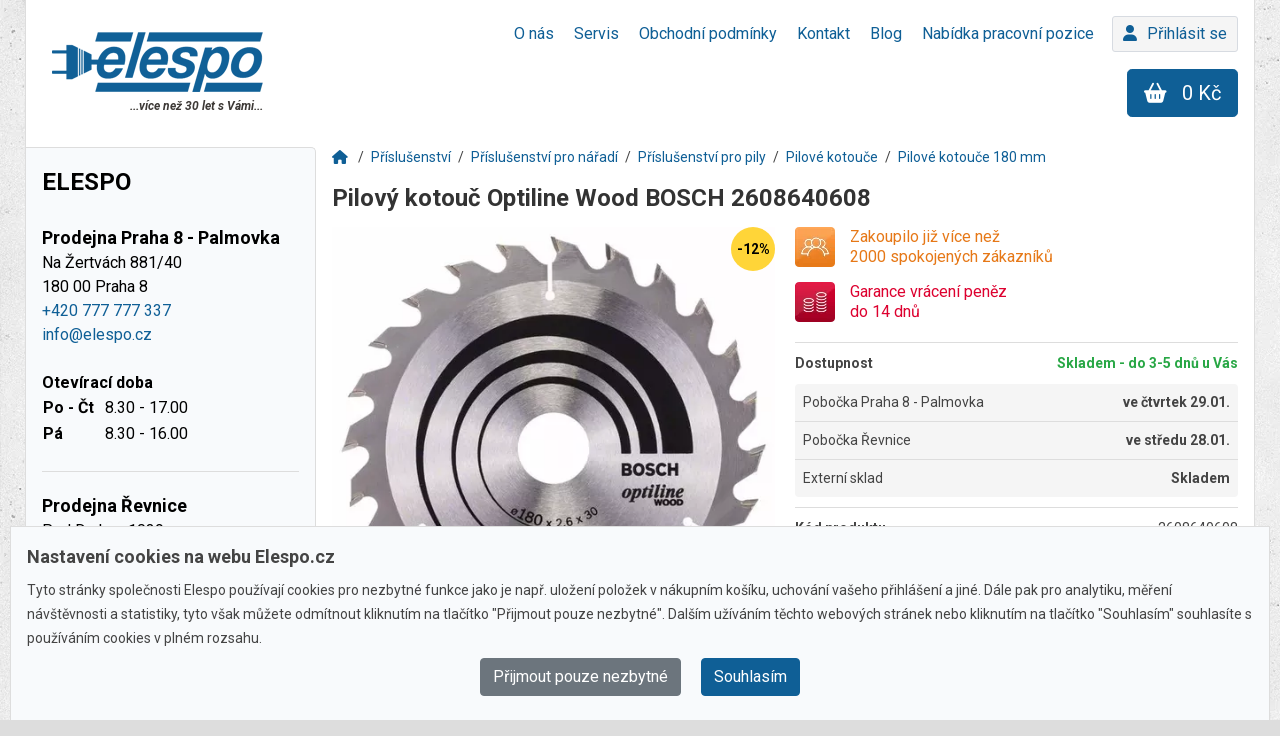

--- FILE ---
content_type: text/html; charset=utf-8
request_url: https://www.elespo.cz/pilovy-kotouc-optiline-wood-bosch-2608640608
body_size: 39331
content:
<!DOCTYPE html>
<!-- code by timi.cz --><html class='no-js' lang='cs' prefix='og: http://ogp.me/ns#'><head>
<title>Pilový kotouč Optiline Wood BOSCH 2608640608</title>
<meta charset='utf-8'>
<meta content='width=device-width, initial-scale=1.0' name='viewport'>
<meta content='Elespo.cz' name='author'>
<meta content='Pilový kotouč Optiline Wood dosahuje vytváří přesné a kvalitní řezy při řezání všech druhů dřeva. Vysoce kvalitní přesně broušené karbidové zuby um...' name='description'>
<meta content='Elespo.cz' name='keywords'>
<meta content='index, follow' name='robots'>
<meta content='https://www.elespo.cz/assets/logo-eb33dbec59c24d1e9712ef5d7d4c0c55017137fabd3f6f8b5847aa34d7f7818b.webp' property='og:image'>
<meta content='no-cache' name='turbo-cache-control'>
<meta content='yXS2ZoQhCdpLe2fjPrt4k0iIn4ALY7k6mHD-btO0z8A' name='google-site-verification'>
<link href='https://www.elespo.cz/pilovy-kotouc-optiline-wood-bosch-2608640608' rel='canonical'>
<link href='https://fonts.googleapis.com' rel='preconnect'>
<link crossorigin='true' href='https://fonts.gstatic.com' rel='preconnect'>
<link href='https://fonts.googleapis.com/css2?family=Roboto:ital,wght@0,300;0,400;0,500;0,700;1,300;1,400;1,700&amp;display=swap' rel='stylesheet'>
<link rel="stylesheet" href="https://www.elespo.cz/assets/application-a4cc67f67a4990846beb542f3c59bfa19c2626dcea7861024eb7ceaf65e30089.css" media="all" data-turbo-track="reload" />
<script src="https://www.elespo.cz/assets/application-a9362b94a44bf868299357bfd162e80f1cf3e293126aba0464be51434a029403.js" data-turbo-track="reload" defer="defer"></script>
<script src="https://www.elespo.cz/assets/es_application-17faf553f196a5725b5d1da0c3b3e839ac440a0ad297b3aa61a3c4107bbab408.js" data-turbo-track="reload" defer="defer"></script>
<link rel="icon" type="image/x-icon" href="https://www.elespo.cz/assets/favicon-338356ce4f3785df8791d5fdabade34dbcd13f0dc6764742639252f282ed70ea.webp" />
<meta name="csrf-param" content="authenticity_token" />
<meta name="csrf-token" content="GacN3kQtEx0-dMpKTDQaIuoZYzHGoE2DVBbfdYV9uPJbqYRpvaOzfhdgpXWTuGzPilUm6lbyprJi2n5WLdgMHw" />
<script defer src='https://maps.googleapis.com/maps/api/js?key=AIzaSyDVjUdW1xjeFwV0B4Pv2zl6z0IqFJ2GLxE&amp;callback=initGoogleMap'></script>
<script async src='https://www.googletagmanager.com/gtag/js?id=G-RHVGKM7S3B'></script>
<script>
  window.dataLayer = window.dataLayer || [];
  function gtag(){dataLayer.push(arguments);}
  gtag('js', new Date());
  gtag('consent', 'default', {
    'ad_storage': 'denied',
    'ad_user_data': 'denied',
    'ad_personalization': 'denied',
    'analytics_storage': 'denied',
    'wait_for_update': 500   
  });
  
  gtag('config', 'G-RHVGKM7S3B', {'allow_enhanced_conversions': true});
  gtag('config', 'AW-1020579283', {'allow_enhanced_conversions': true});
</script>
<script>
  (function(w,d,s,l,i){w[l]=w[l]||[];w[l].push({'gtm.start':
  new Date().getTime(),event:'gtm.js'});var f=d.getElementsByTagName(s)[0],
  j=d.createElement(s),dl=l!='dataLayer'?'&l='+l:'';j.async=true;j.src=
  'https://www.googletagmanager.com/gtm.js?id='+i+dl;f.parentNode.insertBefore(j,f);
  })(window,document,'script','dataLayer','GTM-PKMXLHT');
</script>
<script>
!function(f,b,e,v,n,t,s)
{if(f.fbq)return;n=f.fbq=function(){n.callMethod?
n.callMethod.apply(n,arguments):n.queue.push(arguments)};
if(!f._fbq)f._fbq=n;n.push=n;n.loaded=!0;n.version='2.0';
n.queue=[];t=b.createElement(e);t.async=!0;
t.src=v;s=b.getElementsByTagName(e)[0];
s.parentNode.insertBefore(t,s)}(window, document,'script',
'https://connect.facebook.net/en_US/fbevents.js');
fbq('init', '963816911391683');
fbq('consent','revoke');
fbq('track', 'PageView');
</script>
<noscript>
<img class='hidden' height='1' scr='https://www.facebook.com/tr?id=963816911391683&amp;ev=PageView&amp;noscript=1' width='1'>
</noscript>
<script defer src='https://c.seznam.cz/js/rc.js' type='text/javascript'></script>
<script type="application/ld+json">
  {
    "@context": "https://schema.org/",
    "@type": "Organization",
    "name": "Elespo",
    "description": "V denně aktualizované nabídce naleznete tisíce výrobků z kategorie ruční nářadí. Vrtačky, brusky, hoblíky, pily, kladiva, frézy, AKU nástroje, svářecí techniku a další nářadí kategorie profi i hobby.",
    "logo": "https://www.elespo.cz/assets/logo-eb33dbec59c24d1e9712ef5d7d4c0c55017137fabd3f6f8b5847aa34d7f7818b.webp",
    "image": "https://www.elespo.cz/assets/logo-eb33dbec59c24d1e9712ef5d7d4c0c55017137fabd3f6f8b5847aa34d7f7818b.webp",
    "email": "info@elespo.cz",
    "telephone": "+420777777337",
    "openingHours": "Mo-Th 08:30-17:00; Fr 08:30-16:00",
    "address": {
      "@type": "PostalAddress",
      "streetAddress": "Na Žertvách 881/40",
      "addressLocality": "Praha 8",
      "addressCountry": "CZ",
      "postalCode": "180 00"
    }      
  }
</script>

<script type="application/ld+json">
  {
    "@context": "https://schema.org/",
    "@type": "Product",
    "name": "Pilový kotouč Optiline Wood BOSCH 2608640608",
    "sku": "2608640608",
    "gtin": "3165140194020",
    "description": "Pilový kotouč Optiline Wood dosahuje vytváří přesné a kvalitní řezy při řezání všech druhů dřeva.\r\nVysoce kvalitní přesně broušené karbidové zuby umožňují provádět čisté řezy, základ kotouče vyrobený z rozměrově stabilní kalené oceli SK5 (\u003e 40 HRC) je zárukou přesnosti.\r\nExpanzní výřezy na kotouči navíc snižují vibrace při používání, tlumí hlučnost a redukují zahřívání.\r\nTento pilový kotouč používejte k řezání všech druhů dřeva a dřevěných materiálů.\r\nV závislosti na počtu zubů je možné se všemi pilovými kotouči Optiline Wood, které se vyznačují geometrií zubu ATB (Alternate Top Bevel), dosahovat různých výsledků: je-li kotouč opatřen vysokým počtem zubů, vytváří čisté řezy, malý počet zubů pak zaručuje solidní a efektivní řezy.Vnější průměr mm: 180\r\nOtvor mm: 30\r\nOtvor s redukčním kroužkem mm: 20\r\nŠířka řezu (b1) mm: 2,6\r\nTloušťka těla pilového kotouče (b2) mm: 1,6\r\nŠířka řezu (b1) mm / tloušťka těla pilového kotouče (b2) mm: 2,6/1,6\r\nPočet zubů: 24\r\nTvar zubů: ATB\r\nMax. otáčky (ot/min): 8500\r\nOříznutí: 2\r\nÚhel čela ° α: 15\r\nÚhel hřbetu ° β: 15\r\nZvýraznění výhody (krátké): Přesné a kvalitní řezy všech druhů dřeva\r\nText s tvrzením o výkonnosti: Přesné kvalitní řezy\r\n(Verze), klíčový důvod RTB: Vysoce kvalitní přesně broušené karbidové zuby pro čisté řezy\r\nSpecifický důvod RTB1: Základ kotouče z rozměrově stabilní kalené oceli SK5 (\u003e 40 HRC) zajišťuje přesnost\r\nSpecifický důvod RTB2: Expanzní výřezy snižují vibrace při používání, tlumí hlučnost a redukují zahřívání\r\nSpecifický důvod RTB3: Pilové kotouče Optiline Wood mají geometrii zubu ATB: čistý řez s vysokým počtem zubů, solidní řez s nízkým počtem\r\nMateriál: Sádrokarton se střední hustotou",
    "brand": {
      "@type": "Brand",
      "name": "Bosch"
    },
    "image": "https://www.elespo.cz/system/product_images/000/863/008/square/3165140194020_-1-f480c1cc.webp?1680663359",
    "offers": {
      "@type": "Offer",
      "price": 759,
      "priceCurrency": "CZK",
      "availability": "InStock",
      "hasMerchantReturnPolicy": {
        "@type": "MerchantReturnPolicy",
        "applicableCountry": "CZ",
        "returnPolicyCategory": "https://schema.org/MerchantReturnFiniteReturnWindow",
        "merchantReturnDays": 14,
        "returnMethod": [
          "https://schema.org/ReturnByMail",
          "https://schema.org/ReturnInStore"
        ],
        "returnFees": "https://schema.org/ReturnFeesCustomerResponsibility",
        "refundType": "https://schema.org/FullRefund"
      },
      "shippingDetails": [
        {
          "@type": "OfferShippingDetails",
          "shippingRate": {
            "@type": "MonetaryAmount",
            "value": 0,
            "currency": "CZK"
          },
          "shippingDestination": {
            "@type": "DefinedRegion",
            "addressCountry": "CZ"
          },
          "description": "Osobní odběr na prodejně",
          "deliveryTime": {
            "@type": "ShippingDeliveryTime",
            "handlingTime": {
              "@type": "QuantitativeValue",
              "minValue": 1,
              "maxValue": 3,
              "unitCode": "DAY"
            },
            "transitTime": {
              "@type": "QuantitativeValue",
              "minValue": 0,
              "maxValue": 0,
              "unitCode": "DAY"
            }
          }
        },
        {
          "@type": "OfferShippingDetails",
          "shippingRate": {
            "@type": "MonetaryAmount",
            "value": 99,
            "currency": "CZK"
          },
          "shippingDestination": {
            "@type": "DefinedRegion",
            "addressCountry": "CZ"
          },
          "deliveryTime": {
            "@type": "ShippingDeliveryTime",
            "handlingTime": {
              "@type": "QuantitativeValue",
              "minValue": 0,
              "maxValue": 1,
              "unitCode": "DAY"
            },
            "transitTime": {
              "@type": "QuantitativeValue",
              "minValue": 3,
              "maxValue": 5,
              "unitCode": "DAY"
            }
          }
        }
      ]
    }      
  }
</script>

</head>
<body class='' data-consent='' data-fallback-img='https://www.elespo.cz/assets/elespo_image_empty-20227070640e0e4341e81aaf554baa1dbf379b3228366c16faa332977548ffe2.webp'>
<!-- / GTM -->
<noscript>
<iframe class='d-none' src='https://www.googletagmanager.com/ns.html?id=GTM-PKMXLHT'></iframe>
</noscript>
<div id='master-container'>
<!--[if lte IE 10]>
<div class='alert alert-danger alert-dismissable old_ie'>
<i class="fa fa-info-circle"></i> Upozornění: používáte zastaralý prohlížeč, ve kterém se tyto stránky nemusí zobrazovat správně. Svůj prohlížeč můžete <a target="_blank" href="http://windows.microsoft.com/cs-cz/internet-explorer/download-ie">aktualizovat zdarma</a>.
</div>
<![endif]-->

<header>
<nav><ul>
<li class=''>
<a href="/o-nas"><span>O nás</span>
</a></li>
<li class=''>
<a href="/servis"><span>Servis</span>
</a></li>
<li class=''>
<a href="/obchodni-podminky"><span>Obchodní podmínky</span>
</a></li>
<li class=''>
<a href="/kontakt"><span>Kontakt</span>
</a></li>
<li class=''>
<a href="/blog"><span>Blog</span>
</a></li>
<li class=''>
<a href="/nabidka-pracovni-pozice"><span>Nabídka pracovní pozice	</span>
</a></li>

</ul><a class="user-profile" href="/login"><i class='fa fa-user'></i>Přihlásit se</a></nav><div class='nav-bg'></div>
<div class='row-flex'>
<div class='col logo'>
<a class="no-mobile" href="/"><img alt="Logo Elespo" src="https://www.elespo.cz/assets/logo-eb33dbec59c24d1e9712ef5d7d4c0c55017137fabd3f6f8b5847aa34d7f7818b.webp" />
<span>...více než 30 let s Vámi...</span>
</a><a class="mobile-only" href="/"><img alt="Logo Elespo" src="https://www.elespo.cz/assets/logo_white-f3733617bddac54cd2a6f19c0c7348cc8b1fee0fbf6864d5087fb71d9e5cf2ea.webp" />
</a></div>
<div class='col search'>
<div data-props='{&quot;path&quot;:&quot;/hledat&quot;,&quot;initialValue&quot;:null,&quot;loaderImg&quot;:&quot;https://www.elespo.cz/assets/loader-587a258f2d0ccd963c467684602ffc8b5cf4acfae4af41b5ba09f425f857100f.gif&quot;}' data-turbo-permanent id='react-web-search'></div>
</div>
<div class='col search-mobile'>
<a class="toggle-search btn btn-primary btn-lg" href="#"><i class='fa fa-search'></i>
</a></div>
<div class='col spacer-mobile'></div>
<div class='col cart'>
<div id='cart-header'><div id='cart'>
<a class="cart-btn btn btn-primary btn-lg" href="/kosik"><i class='fa fa-shopping-basket'></i><span class='no-mobile'>
0 Kč
</span></a></div></div>
</div>
<div class='col menu'>
<a class="open-nav btn btn-primary btn-lg mobile-only" href="#"><i class='fa fa-bars'></i>
<span class='text'>
Menu
</span>
</a></div>
</div>

</header>
<div class='divider'></div>
<div class='content-container'>
<aside data-turbo-permanent id='aside-container'>
<div class='categories-controller'>
<div id='react-categories'></div>
<div class='categories-links'>
<a href="/aku-brusky-uhlove">Aku brusky úhlové</a>
<a href="/aku-cerpadla">Aku čerpadla</a>
<a href="/aku-kotoucove-pily">Aku kotoučové pily</a>
<a href="/akumulatorove-sekacky">Akumulátorové sekačky</a>
<a href="/stavba-a-dilna">Aku nářadí</a>
<a href="/aku-razove-utahovaky-7-2-v">Aku rázové utahováky 7,2 V</a>
<a href="/aku-sroubovaky-3-6-v">Aku šroubováky 3,6 V</a>
<a href="/aku-vrtaci-sroubovaky">Aku vrtací šroubováky (aku vrtačky)</a>
<a href="/baterie-3-6-v">Baterie 3,6 V</a>
<a href="/bavlnene-vaky">Bavlněné vaky</a>
<a href="/bezolejove-kompresory">Bezolejové kompresory</a>
<a href="/detska-auticka-a-motorky">Dětská autíčka a motorky</a>
<a href="/dilenske-stoly">Dílenské stoly</a>
<a href="/drazkovaci-frezy">Drážkovací frézy</a>
<a href="/dreveny-nabytek">Dřevěný nábytek</a>
<a href="/dvoukotoucove-brusky">Dvoukotoučové brusky</a>
<a href="/elektricka-topidla">Elektrická topidla</a>
<a href="/elektricke-kultivatory">Elektrické kultivátory</a>
<a href="/elektricke-pily">Elektrické pily</a>
<a href="/elektricke-uhlove-brusky">Elektrické úhlové brusky</a>
<a href="/elektricke-vysavace">Elektrické vysavače</a>
<a href="/filtry-a-sacky">Filtry a sáčky</a>
<a href="/horizontalni-stipace">Horizontální štípače</a>
<a href="/jednofazove-elektrocentraly">Jednofázové elektrocentrály</a>
<a href="/kleste">Kleště</a>
<a href="/kolobezky">Koloběžky</a>
<a href="/kotoucove-pily">Kotoučové pily</a>
<a href="/krizove-lasery-251">Křížové lasery</a>
<a href="/lanove-naviaky">Lanové naviáky</a>
<a href="/motorove-pily-do-30-cm">Motorové pily do 30 cm</a>
<a href="/motorove-vrtaky">Motorové vrtáky</a>
<a href="/nahradni-noze-pro-sekacky">Náhradní nože pro sekačky</a>
<a href="/naradi-1">Nářadí</a>
<a href="/navijaky-a-kladky">Navijáky a kladky</a>
<a href="/nuzky-10922">Nůžky</a>
<a href="/odvlhcovace">Odvlhčovače</a>
<a href="/okruzni-pily-11008">Okružní pily (mafl)</a>
<a href="/oleje-do-dvoutaktnich-stroju">Oleje do dvoutaktních strojů</a>
<a href="/pareniste">Pařeniště</a>
<a href="/pilove-kotouce">Pilové kotouče</a>
<a href="/pilove-kotouce-do-130-mm">Pilové kotouče do 130 mm</a>
<a href="/ploche-sroubovaky-837">Ploché šroubováky</a>
<a href="/podsedaky">Podsedáky</a>
<a href="/podsedaky-na-kresla">Podsedáky na křesla</a>
<a href="/postrikovace-12518">Postřikovače</a>
<a href="/prislusenstvi-pro-kompresory">Příslušenství pro kompresory</a>
<a href="/prislusenstvi-pro-naradi">Příslušenství pro nářadí</a>
<a href="/prislusenstvi-pro-retezove-pily">Příslušenství pro řetězové pily</a>
<a href="/prislusenstvi-pro-sekacky-a-traktory">Příslušenství pro sekačky a traktory</a>
<a href="/prislusenstvi-pro-uhlove-brusky">Příslušenství pro úhlové brusky</a>
<a href="/prislusenstvi-pro-vrtacky-sroubovaky-a-kladiva">Příslušenství pro vrtačky, šroubováky a kladiva</a>
<a href="/prumer-0-6-mm">Průměr 0 - 6 mm</a>
<a href="/prumer-kotouce-89">Průměr kotouče 89</a>
<a href="/prumyslove-a-domaci-vysavace">Průmyslové a domácí vysavače</a>
<a href="/pily">Řetězové pily</a>
<a href="/retezy">Řetězy</a>
<a href="/rezne-kotouce">Řezné kotouče</a>
<a href="/rotacni-sekacky-10940">Rotační sekačky</a>
<a href="/rucni-drazkovaci-frezky">Ruční drážkovací frézky</a>
<a href="/rucni-elektricke-rezacky">Ruční elektrické řezačky</a>
<a href="/rucni-lesticky-11332">Ruční leštičky</a>
<a href="/rucni-pasove-brusky">Ruční pásové brusky</a>
<a href="/rucni-postrikovace">Ruční postřikovače</a>
<a href="/sady-vrtaku-sds-plus">Sady vrtáků SDS Plus</a>
<a href="/sekacky-bez-pojezdu-590">Sekačky bez pojezdu</a>
<a href="/sekacky-bez-pojezdu">Sekačky bez pojezdu</a>
<a href="/sekacky-na-travu-131">Sekačky na trávu</a>
<a href="/snehove-frezy-12519">Sněhové frézy</a>
<a href="/soustruhy-na-drevo-1377">Soustruhy na dřevo</a>
<a href="/sroubovaky-12502">Šroubováky</a>
<a href="/stavebni-pily-673">Stavební pily - řezačky</a>
<a href="/stolove-sestavy">Stolové sestavy</a>
<a href="/svinovaci-metry-11575">Svinovací metry</a>
<a href="/tryskaci-pistole">Tryskací pistole</a>
<a href="/tvarove-frezy">Tvarové frézy</a>
<a href="/uhlove-brusky-115-mm">Úhlové brusky 115 mm</a>
<a href="/uhlove-brusky">Úhlové brusky (flexa)</a>
<a href="/vrtaci-kladiva-4380">Vrtací kladiva</a>
<a href="/vrtacky-bez-priklepu">Vrtačky bez příklepu</a>
<a href="/vrtaky-11621">Vrtáky </a>
<a href="/vrtaky-a-sekace-550">Vrtáky a sekáče</a>
<a href="/vrtaky-do-dreva-s-upinanim-sestihran-hex">Vrtáky do dřeva s upínáním šestihran HEX</a>
<a href="/vrtaky-do-dreva-s-valcovou-stopkou">Vrtáky do dřeva s válcovou stopkou</a>
<a href="/vrtaky-s-valcovou-stopkou-11625">Vrtáky s válcovou stopkou</a>
<a href="/vzduchove-uhlove-brusky">Vzduchové úhlové brusky</a>
<a href="/aku-brusky-excentricke">Aku brusky excentrické</a>
<a href="/akumulatorove-pudni-vrtaky">Akumulátorové půdní vrtáky</a>
<a href="/aku-pily-primocare">Aku pily přímočaré</a>
<a href="/aku-razove-utahovaky-12-v">Aku rázové utahováky 12 V</a>
<a href="/aku-sroubovaky-na-sadrokarton">Aku šroubováky na sádrokarton</a>
<a href="/aku-vysavace">Aku vysavače</a>
<a href="/aku-zahradni-pilky">Aku zahradní pilky</a>
<a href="/baterie-4-8-v">Baterie 4,8 V</a>
<a href="/benzinove-kultivatory">Benzínové kultivátory</a>
<a href="/bity">Bity</a>
<a href="/brusne-kotouce">Brusné kotouče</a>
<a href="/cerpadla-do-vrtu">Čerpadla do vrtu</a>
<a href="/drazkovaci-frezy-11672">Drážkovací frézy příslušenství</a>
<a href="/elektricke-sekacky">Elektrické sekačky</a>
<a href="/elektricke-snehove-frezy">Elektrické sněhové frézy</a>
<a href="/frezy-jednorucni">Frézy jednoruční</a>
<a href="/grily-na-uhli">Grily na uhlí</a>
<a href="/hadice-533">Hadice pro vysavače</a>
<a href="/houpacky">Houpačky</a>
<a href="/kempingove-nabytek">Kempingové nábytek</a>
<a href="/kladkostroje">Kladkostroje</a>
<a href="/klimatizace-a-ochlazovace">Klimatizace a ochlazovače</a>
<a href="/kombinovana-kladiva">Kombinovaná kladiva</a>
<a href="/kombinovane-brusky-na-drevo">Kombinované brusky na dřevo</a>
<a href="/krizove-sroubovaky">Křížové šroubováky</a>
<a href="/laserove-merice-vzdalenosti">Laserové měřiče vzdálenosti</a>
<a href="/lupinkove-pily-81">Lupínkové pily</a>
<a href="/motorove-pily-35-cm">Motorové pily 35 cm</a>
<a href="/motorove-retezove-pily">Motorové řetězové pily</a>
<a href="/motorove-rosice">Motorové rosiče</a>
<a href="/oleje-do-ctyrtaktnich-stroju">Oleje do čtyřtaktních strojů</a>
<a href="/olejove-kompresory">Olejové kompresory</a>
<a href="/pasove-a-kolove-prepravniky">Pásové minidumpery a kolové přepravníky</a>
<a href="/pilove-kotouce-140-mm">Pilové kotouče 140 mm</a>
<a href="/piskovaci-boxy">Pískovací boxy</a>
<a href="/plastove-vaky">Plastové vaky</a>
<a href="/plynova-topidla">Plynová topidla</a>
<a href="/vzduchove-sponkovacky-a-hrebikovacky">Pneumatické sponkovačky a hřebíkovačky</a>
<a href="/podsedaky-na-lehatka">Podsedáky na lehátka</a>
<a href="/prislusenstvi-k-primocarym-pilam">Příslušenství k přímočarým pilám</a>
<a href="/prislusenstvi-pro-brusky">Příslušenství pro brusky</a>
<a href="/prislusenstvi-pro-krovinorezy-a-vyzinace">Příslušenství pro křovinořezy a vyžínače</a>
<a href="/prislusenstvi-pro-odsavaci-zarizeni">Příslušenství pro odsávací zařízení</a>
<a href="/prislusenstvi-pro-vibracni-brusky">Příslušenství pro vibrační brusky</a>
<a href="/prislusenstvi-pro-zahradni-techniku">Příslušenství pro zahradní techniku</a>
<a href="/prumer-6-11-mm">Průměr 6 - 11 mm</a>
<a href="/rucni-kladiva">Ruční kladiva</a>
<a href="/sekace-11622">Sekáče</a>
<a href="/sekace-sds-plus">Sekáče SDS Plus</a>
<a href="/sekacky-s-pojezdem-3145">Sekačky s pojezdem</a>
<a href="/sekacky-s-pojezdem">Sekačky s pojezdem</a>
<a href="/skladaci-metry-11574">Skládací metry</a>
<a href="/skleniky">Skleníky</a>
<a href="/skrine">Skříně</a>
<a href="/soustruhy-na-kov-1316">Soustruhy na kov</a>
<a href="/stolni-drazkovaci-frezy">Stolní drážkovací frézy</a>
<a href="/stolni-kotoucove-pily">Stolní kotoučové pily</a>
<a href="/stolni-lesticky">Stolní leštičky</a>
<a href="/strisky-pro-houpacky">Stříšky pro houpačky</a>
<a href="/talirove-a-kombinovane-brusky">Talířové a kombinované brusky</a>
<a href="/trifazove-elektrocentraly">Třífázové elektrocentrály</a>
<a href="/uhlove-brusky-125-mm">Úhlové brusky 125 mm</a>
<a href="/vertikalni-stipace">Vertikální štípače</a>
<a href="/vibracni-brusky">Vibrační brusky</a>
<a href="/listy-446">Vodící lišty</a>
<a href="/vretenove-sekacky">Vřetenové sekačky</a>
<a href="/vrtacky-12501">Vrtačky</a>
<a href="/vrtacky-a-sroubovaky">Vrtačky a šroubováky</a>
<a href="/vrtacky-s-priklepem">Vrtačky s příklepem</a>
<a href="/vrtaky-do-betonu-a-kamene-s-valcovou-stopkou">Vrtáky do betonu a kamene s válcovou stopkou</a>
<a href="/vrtaky-na-keramiku-a-sklo-s-upinanim-sestihran-hex">Vrtáky na keramiku a sklo s upínáním šestihran HEX</a>
<a href="/vrtaky-sds-plus">Vrtáky SDS Plus</a>
<a href="/vrtaky-sds-plus-4-mm">Vrtáky SDS Plus 4 mm</a>
<a href="/vysavace-na-popel">Vysavače na popel</a>
<a href="/vzduchove-vibracni-brusky">Vzduchové vibrační brusky</a>
<a href="/zadove-postrikovace">Zádové postřikovače</a>
<a href="/pily">Zahradní pily na dřevo</a>
<a href="/aku-delta-brusky">Aku delta brusky</a>
<a href="/aku-kompresory">Aku kompresory</a>
<a href="/akumulatorove-kultivatory">Akumulátorové kultivátory</a>
<a href="/akumulatorove-postrikovace">Akumulátorové postřikovače</a>
<a href="/aku-pokosove-pily">Aku pokosové pily</a>
<a href="/aku-retezove-pily-4395">Aku řetězové pily</a>
<a href="/aku-sroubovaky-7-2-v">Aku šroubováky 7,2 V</a>
<a href="/aku-uhlove-vrtacky">Aku úhlové vrtačky</a>
<a href="/baterie-7-2-v">Baterie 7,2 V</a>
<a href="/stavba-a-dilna">Brusky</a>
<a href="/brusne-papiry-do-excentrickych-brusek">Brusné papíry do excentrických brusek</a>
<a href="/cistice-vzduchu">Čističe vzduchu</a>
<a href="/detektory">Detektory</a>
<a href="/diamantove-kotouce">Diamantové kotouče</a>
<a href="/dilenske-voziky">Dílenské vozíky</a>
<a href="/horni-frezy-svisle">Horní frézy (svislé)</a>
<a href="/jednotlive-vrtaky-do-kovu-s-valcovou-stopkou">Jednotlivé vrtáky do kovu s válcovou stopkou</a>
<a href="/jutovina">Jutovina</a>
<a href="/klice">Klíče</a>
<a href="/kombinovane-sady-vrtaku-s-upinanim-sestihran-hex">Kombinované sady vrtáku s upínáním šestihran HEX</a>
<a href="/kotoucove-pily-na-kov">Kotoučové pily na kov</a>
<a href="/kovovy-nabytek">Kovový nábytek</a>
<a href="/lehatka">Lehátka</a>
<a href="/mobilni-piskovacky">Mobilní pískovačky</a>
<a href="/motorove-pily-40-cm">Motorové pily 40 cm</a>
<a href="/motorove-snehove-frezy">Motorové sněhové frézy</a>
<a href="/naftova-topidla">Naftová topidla</a>
<a href="/ochanne-kryty">Ochanné kryty</a>
<a href="/ochranne-pomucky-4354">Ochranné pomůcky</a>
<a href="/okruzni-pily-cirkularky">Okružní pily - cirkulárky</a>
<a href="/oleje-na-mazani-retezu">Oleje na mazání řetězů</a>
<a href="/orezavaci-frezy">Ořezávací frézy</a>
<a href="/pasma">Pásma</a>
<a href="/pasove-a-talirove-brusky">Pásové a talířové brusky</a>
<a href="/pasove-navijaky">Pásové navijáky</a>
<a href="/pasove-pily">Pásové pily</a>
<a href="/pilove-kotouce-150-mm">Pilové kotouče  150 mm</a>
<a href="/plynove-grily">Plynové grily</a>
<a href="/podsedaky-na-houpacky">Podsedáky na houpačky</a>
<a href="/prepravni-voziky">Přepravní vozíky</a>
<a href="/prislusenstvi-pro-kmenove-pily">Příslušenství pro kmenové pily</a>
<a href="/prislusenstvi-pro-kotoucove-pily">Příslušenství pro kotoučové pily</a>
<a href="/prislusenstvi-pro-pily-11410">Příslušenství pro pily</a>
<a href="/prislusenstvi-pro-pily">Příslušenství pro pily</a>
<a href="/prislusenstvi-pro-roboticke-sekacky">Příslušenství pro robotické sekačky</a>
<a href="/prislusenstvi-pro-vysavace">Příslušenství pro vysavače</a>
<a href="/prislusenstvi-pro-vzduchove-naradi">Příslušenství pro vzduchové nářadí</a>
<a href="/prodluzovaci-trubice">Prodlužovací trubice</a>
<a href="/prumer-11-15-mm">Průměr 11 - 15 mm</a>
<a href="/prumer-kotouce-140">Průměr kotouče 140</a>
<a href="/rezace-spar">Řezače spár</a>
<a href="/roboticke-sekacky">Robotické sekačky</a>
<a href="/rucni-vrtaky">Ruční vrtáky</a>
<a href="/sady-bitu-a-vrtaku">Sady bitů a vrtáků</a>
<a href="/sady-vrtaku-a-sekacu">Sady vrtáků a sekáčů </a>
<a href="/sekaci-kladiva-624">Sekací kladiva (demoliční)</a>
<a href="/sekery-a-stipaci-kliny">Sekery a štípací klíny</a>
<a href="/spony-11365">Spony</a>
<a href="/sroubovaky-na-sadrokarton">Šroubováky na sádrokarton</a>
<a href="/stipaci-poloautomaty">Štípací poloautomaty</a>
<a href="/stolni-pasove-brusky">Stolní pásové brusky</a>
<a href="/krovinorezy-a-vyzinace">Strunové sekačky, křovinořezy a vyžínače</a>
<a href="/torx-sroubovaky-841">Torx šroubováky</a>
<a href="/uhlove-brusky-150-mm">Úhlové brusky 150 mm</a>
<a href="/vrtaky-do-kovu-s-valcovou-stopkou">Vrtáky do kovu s válcovou stopkou</a>
<a href="/vrtaky-sds-max">Vrtáky SDS Max</a>
<a href="/vrtaky-sds-plus-5-mm">Vrtáky SDS Plus 5 mm</a>
<a href="/vzduchove-excentricke-brusky">Vzduchové excentrické brusky</a>
<a href="/aku-kladiva">Aku kladiva</a>
<a href="/aku-razove-utahovaky">Aku rázové utahováky</a>
<a href="/aku-sroubovaky-10-8-v">Aku šroubováky 10,8 V</a>
<a href="/aku-stolni-pily">Aku stolní pily</a>
<a href="/aku-vibracni-brusky">Aku vibrační brusky</a>
<a href="/baterie-9-6-v">Baterie 9,6 V</a>
<a href="/benzinove-sekacky-173">Benzínové sekačky</a>
<a href="/dalsi-prislusenstvi">Další příslušenství</a>
<a href="/diamantove-vrtaci-korunky">Diamantové vrtací korunky</a>
<a href="/diamantove-vrtaky-10933">Diamantové vrtáky</a>
<a href="/domaci-vodarny">Domácí vodárny</a>
<a href="/dratene-kartace">Drátěné kartáče</a>
<a href="/excentricke-brusky">Excentrické brusky</a>
<a href="/formatovaci-pily-11585">Formátovací pily</a>
<a href="/grily-s-udirnou">Grily s udírnou</a>
<a href="/hadice-11364">Hadice</a>
<a href="/hubice">Hubice</a>
<a href="/imbusove-sroubovaky">Imbusové šroubováky</a>
<a href="/jerabove-pojezdy-zavesy-a-zvedaky">Jeřábové pojezdy, závěsy a zvedáky</a>
<a href="/kladiva">Kladiva (bourací, kango)</a>
<a href="/kmenove-pasove-pily-7193">Kmenové pásové pily</a>
<a href="/kombinovane-sady-frez">Kombinované sady fréz</a>
<a href="/lamelovaci-frezy">Lamelovací frézy</a>
<a href="/listove-bubnove-a-cepove-sekacky">Lištové, bubnové a cepové sekačky</a>
<a href="/motorove-pily-45-cm">Motorové pily 45 cm</a>
<a href="/multimetry">Multimetry</a>
<a href="/oleje-do-kompresoru">Oleje do kompresorů</a>
<a href="/pilniky-a-rukojeti">Pilníky a rukojeti</a>
<a href="/pilove-kotouce-160-mm">Pilové kotouče  160 mm</a>
<a href="/pily-ocasky">Pily ocasky (šukalky)</a>
<a href="/pily-prorezavaci">Pily prořezávací</a>
<a href="/plotostrihy-a-nuzky-na-zivy-plot">Plotostřihy a nůžky na živý plot</a>
<a href="/podsedaky-na-lavicky">Podsedáky na lavičky</a>
<a href="/prislusenstvi-pro-frezy">Příslušenství pro frézy</a>
<a href="/prislusenstvi-pro-jehlove-oklepavace-11535">Příslušenství pro jehlové oklepávače</a>
<a href="/prislusenstvi-pro-kotoucove-pily-na-kov">Příslušenství pro kotoučové pily na kov</a>
<a href="/prislusenstvi-pro-obrabeci-stroje">Příslušenství pro obráběcí stroje</a>
<a href="/prislusenstvi-pro-postrikovace">Příslušenství pro  postřikovače</a>
<a href="/prislusenstvi-pro-snehove-frezy-a-kartace">Příslušenství pro sněhové frézy a kartáče </a>
<a href="/prislusenstvi-pro-talirove-brusky">Příslušenství pro talířové brusky</a>
<a href="/prumer-kotouce-160">Průměr kotouče 160</a>
<a href="/rucni-sroubovaky">Ruční šroubováky</a>
<a href="/rudly">Rudly</a>
<a href="/sady-dilenskeho-nabytku">Sady dílenského nábytku</a>
<a href="/sberne-kose">Sběrné koše</a>
<a href="/sekace-sds-max">Sekáče SDS Max</a>
<a href="/sroubove-kompresory">Šroubové kompresory</a>
<a href="/stojanove-vrtacky">Stojanové vrtačky (sloupové)</a>
<a href="/uhlove-brusky-180-mm">Úhlové brusky 180 mm</a>
<a href="/vrtaky-na-keramiku-a-sklo-s-valcovou-stopkou">Vrtáky na keramiku a sklo s válcovou stopkou</a>
<a href="/vrtaky-sds-plus-5-5-mm">Vrtáky SDS Plus 5,5 mm</a>
<a href="/vrtaky-s-upinanim-sestihran-hex">Vrtáky s upínáním šestihran HEX</a>
<a href="/vzduchove-prime-brusky">Vzduchové přímé brusky</a>
<a href="/vzduchove-razove-utahovaky">Vzduchové rázové utahováky</a>
<a href="/zahradni-valce">Zahradní válce</a>
<a href="/zametaci-kartace">Zametací kartáče</a>
<a href="/zidle-a-kresla">Židle a křesla</a>
<a href="/aku-brusky-prime">Aku brusky přímé</a>
<a href="/aku-razove-utahovaky-18-v">Aku rázové utahováky 18 V</a>
<a href="/aku-sady-naradi">Aku sady nářadí</a>
<a href="/aku-sroubovaky-12-v">Aku šroubováky 12 V</a>
<a href="/delta-brusky">Delta brusky</a>
<a href="/elektricka-cerpadla-povrchova">Elektrická čerpadla povrchová</a>
<a href="/hydraulicke-oleje">Hydraulické oleje</a>
<a href="/jadrove-vrtaky">Jádrové vrtáky</a>
<a href="/klestiny-pro-frezy">Kleštiny pro frézy</a>
<a href="/klice-a-matky">Klíče a matky</a>
<a href="/kombinovane-sady-vrtaku-s-valcovou-stopkou">Kombinované sady vrtáků s válcovou stopkou</a>
<a href="/konektory-a-redukce">Konektory a redukce</a>
<a href="/kozy-na-rezani-dreva">Kozy na řezání dřeva</a>
<a href="/kultivatory">Kultivátory</a>
<a href="/maticove-sroubovaky-11723">Maticové šroubováky</a>
<a href="/metry">Metry</a>
<a href="/motorove-pily-50-cm">Motorové pily 50 cm</a>
<a href="/paletove-voziky">Paletové vozíky</a>
<a href="/pilove-kotouce-165-mm">Pilové kotouče 165 mm</a>
<a href="/pily">Pily</a>
<a href="/pokosove-pily">Pokosové pily kapovací</a>
<a href="/polstare">Polštáře</a>
<a href="/prislusensti-pro-stavebni-techniku">Příslušenstí pro stavební techniku</a>
<a href="/prislusenstvi-ke-grilum">Příslušenství ke grilům</a>
<a href="/prislusenstvi-pro-hobliky">Příslušenství pro hoblíky</a>
<a href="/prislusenstvi-pro-kultivatory">Příslušenství pro kultivátory</a>
<a href="/prislusenstvi-pro-lesticky">Příslušenství pro leštičky</a>
<a href="/prislusenstvi-pro-piskovaci-boxy">Příslušenství pro pískovací boxy</a>
<a href="/prislusenstvi-pro-piskovaci-pistole">Příslušenství pro pískovací pistole</a>
<a href="/prislusenstvi-pro-stipace">Příšlušenství pro štípače</a>
<a href="/prumer-kotouce-165">Průměr kotouče 165</a>
<a href="/radiatory">Radiátory</a>
<a href="/ratanovy-nabytek">Ratanový nábytek</a>
<a href="/regaly">Regály</a>
<a href="/rucni-mereni">Ruční měření</a>
<a href="/rucni-pily-902">Ruční pily</a>
<a href="/spojovaci-material-11486">Spojovací materiál</a>
<a href="/stacionarni-kompresory">Stacionární kompresory</a>
<a href="/stativy">Stativy</a>
<a href="/stolni-frezy">Stolní frézy</a>
<a href="/stoly-326">Stoly</a>
<a href="/tlakove-nadoby">Tlakové nádoby</a>
<a href="/uhlove-brusky-230-mm">Úhlové brusky 230 mm</a>
<a href="/vrtaci-korunky-sds-plus-sds-max">Vrtací korunky SDS-PLUS, SDS-Max</a>
<a href="/vrtaky-sds-plus-6-mm">Vrtáky SDS Plus 6 mm</a>
<a href="/vrtaky-sds-quick">Vrtáky SDS Quick</a>
<a href="/vzduchove-pasove-brusky">Vzduchové pásové brusky</a>
<a href="/vzduchove-vrtacky-a-sroubovaky">Vzduchové vrtačky a šroubováky</a>
<a href="/zahradni-technika-14">Zahradní technika</a>
<a href="/zahradni-traktory">Zahradní traktory</a>
<a href="/zamky-na-kolo-10917">Zámky na kolo</a>
<a href="/zavesne-vahy">Závěsné váhy</a>
<a href="/aku-brusky-na-sadrokarton">Aku brusky na sádrokarton</a>
<a href="/aku-pily-ocasky">Aku pily ocasky</a>
<a href="/aku-razove-utahovaky-20-v">	Aku rázové utahováky 20 V</a>
<a href="/aku-sroubovaky-14-4-v">Aku šroubováky 14,4 V</a>
<a href="/baterie-12-v">Baterie 12 V</a>
<a href="/derovky-7361">Děrovky</a>
<a href="/drtice-vetvi-66">Drtiče větví, štěpkovače</a>
<a href="/filtracni-patrony-11371">Filtrační patrony</a>
<a href="/infrazarice">Infrazářiče</a>
<a href="/kryty-kotouce">Kryty kotouče</a>
<a href="/lopatky">Lopatky</a>
<a href="/manipulacni-technika">Manipulační technika</a>
<a href="/motorove-cerpadla">Motorové čerpadla</a>
<a href="/ochranne-oleje">Ochranné oleje</a>
<a href="/oleje">Oleje</a>
<a href="/oscilacni-brusky">Oscilační brusky</a>
<a href="/ostricky-268">Ostřičky </a>
<a href="/pilove-kotouce-170-mm">Pilové kotouče 170 mm</a>
<a href="/police-11568">Police</a>
<a href="/ponorne-pily">Ponorné pily</a>
<a href="/posuvna-meritka">Posuvná měřítka</a>
<a href="/prislusenstvi-pro-brusky-na-sadrokarton">Příslušenství pro brusky na sádrokarton</a>
<a href="/prislusenstvi-pro-cerpadla-a-vodarny">Příslušenství pro čerpadla a vodárny</a>
<a href="/prislusenstvi-pro-pily-ocasky">Příslušenství pro pily ocasky</a>
<a href="/prislusenstvi-pro-traktory">Příslušenství pro traktory</a>
<a href="/prumer-kotouce-185">Průměr kotouče 185</a>
<a href="/rucni-naradi">Ruční nářadí</a>
<a href="/rucni-sady-naradi">Ruční sady nářadí</a>
<a href="/sady-prislusenstvi-pro-vysavace">Sady příslušenství pro vysavače</a>
<a href="/servirovaci-stolky">Servírovací stolky</a>
<a href="/sroubovaky-na-bity">Šroubováky na bity</a>
<a href="/stavba-a-dilna">Stavba a dílna</a>
<a href="/stojany-stoly-a-podpery">Stojany, stoly a podpěry</a>
<a href="/stoly-pro-horni-frezky">Stoly pro horní frézky</a>
<a href="/stupnovite-vrtaky">Stupňovité vrtáky</a>
<a href="/tryskaci-material">Tryskací materiál</a>
<a href="/uchylkomery">Úchylkoměry</a>
<a href="/upinaci-pouzdra-pro-frezy">Upínací pouzdra pro frézy</a>
<a href="/vibracni-desky">Vibrační desky</a>
<a href="/vrtacky-jadrove">Vrtačky jádrové</a>
<a href="/vrtaky-sds-plus-6-5-mm">Vrtáky SDS Plus 6,5 mm</a>
<a href="/vyvazovaci-zarizeni">Vyvažovací zařízení</a>
<a href="/vzduchova-sekaci-kladiva">Vzduchová sekací kladiva</a>
<a href="/vzduchove-lesticky">Vzduchové leštičky</a>
<a href="/aku-michadla">Aku míchadla</a>
<a href="/aku-pasove-brusky">Aku pásové brusky</a>
<a href="/aku-ponorne-pily">Aku ponorné pily</a>
<a href="/aku-razove-utahovaky-40-v">Aku rázové utahováky 40 V</a>
<a href="/aku-sroubovaky-16-v">Aku šroubováky 16 V</a>
<a href="/baterie-14-4-v">Baterie 14,4 V</a>
<a href="/brusne-kotouce-pro-dvoukotovoucove-brusky">Brusné kotouče pro dvoukotovoučové brusky</a>
<a href="/cnc-stroje">CNC stroje</a>
<a href="/elektricke-lanove-navijaky">Elektrické lanové navijáky</a>
<a href="/filtracni-kartuse">Filtrační kartuše</a>
<a href="/hutnici-a-vibracni-technika">Hutnící a vibrační technika</a>
<a href="/konvekcni-primotopy">Konvekční přímotopy</a>
<a href="/lamelove-kotouce">Lamelové kotouče</a>
<a href="/lavice">Lavice</a>
<a href="/lesticky-42">Leštičky</a>
<a href="/merici-technika-1306">Měřicí technika</a>
<a href="/mikrometry">Mikrometry</a>
<a href="/motycky">Motyčky</a>
<a href="/obrabeci-stroje">Obráběcí stroje</a>
<a href="/pilove-kotouce-180-mm">Pilové kotouče  180 mm</a>
<a href="/pilove-pasy">Pilové pásy</a>
<a href="/ponorna-a-kalove-cerpadla">Ponorná a kalové čerpadla</a>
<a href="/primocare-pily">Přímočaré pily</a>
<a href="/prislusenstvi-pro-myci-a-cistici-stroje-5658">Příslušenství pro mycí a čistící stroje</a>
<a href="/prislusenstvi-pro-razove-utahovaky">Příslušenství pro rázové utahováky</a>
<a href="/prislusenstvi-pro-vysavace-cat">Příslušenství pro vysavače CAT</a>
<a href="/prodluzovaci-kabely">Prodlužovací kabely</a>
<a href="/prumer-kotouce-190">Průměr kotouče 190</a>
<a href="/sady-rucnich-sroubovaku">Sady ručních šroubováků</a>
<a href="/sekace-dlata-a-stipani">Sekáče, dláta a štípání</a>
<a href="/sety-zahradniho-naradi">Sety zahradního nářadí</a>
<a href="/sklonomery">Sklonoměry</a>
<a href="/stipace-drivi-233">Štípače dříví (štípačky na dřevo)</a>
<a href="/valcove-brusky">Válcové brusky</a>
<a href="/vibracni-pechy">Vibrační pěchy</a>
<a href="/vodici-listy-k-frezam">Vodící lišty k frézám</a>
<a href="/vrtaky-sds-plus-7-mm">Vrtáky SDS Plus 7 mm</a>
<a href="/vybaveni-autodilny">Vybavení autodílny</a>
<a href="/zahlubniky-10916">Záhlubníky</a>
<a href="/zavesne-desky">Závěsné desky</a>
<a href="/adaptery-pro-frezky">Adaptéry pro frézky</a>
<a href="/aku-brusky-sanacni">Aku brusky sanační </a>
<a href="/aku-frezy">Aku frézy</a>
<a href="/aku-pasove-pily">Aku pásové pily</a>
<a href="/aku-razove-utahovaky-60-v">Aku rázové utahováky 60 V</a>
<a href="/aku-sroubovaky-18-v">Aku šroubováky 18 V</a>
<a href="/altany-stany-a-pergoly">Altány, stany a pergoly</a>
<a href="/automaticke-spoustece">Automatické spouštěče</a>
<a href="/baterie-16-v">Baterie 16 V</a>
<a href="/baterie-akumulatory">Baterie - Akumulátory</a>
<a href="/brousky">Brousky</a>
<a href="/brusky-na-plocho">Brusky na plocho</a>
<a href="/brusne-papiry-do-valcovych-brusek">Brusné papíry do válcových brusek</a>
<a href="/cerpadla-a-vodarny">Čerpadla a vodárny</a>
<a href="/derovaci-sroubovaky">Děrovací šroubováky</a>
<a href="/dilensky-nabytek">Dílenský nábytek</a>
<a href="/dum-a-hobby">Dům a hobby</a>
<a href="/frezy">Frézy</a>
<a href="/hladicky-na-beton">Hladičky na beton</a>
<a href="/hrabe">Hrábě</a>
<a href="/lasery-merice-a-detektrory">Lasery, měřiče a detektrory</a>
<a href="/ostatni-530">Ostatní</a>
<a href="/pilove-kotouce-185-mm">Pilové kotouče 185 mm</a>
<a href="/podlozne-talire">Podložné talíře</a>
<a href="/pracovni-stoly-pro-pily">Pracovní stoly pro pily</a>
<a href="/prevodove-a-stroji-oleje">Převodové a strojí oleje</a>
<a href="/prislusenstvi-hrebikovacky-a-sponkovacky">Příslušenství hřebíkovačky a sponkovačky</a>
<a href="/prislusenstvi-pro-zahradni-drtice">Příslušenství pro zahradní drtiče</a>
<a href="/prumer-kotouce-210">Průměr kotouče 210</a>
<a href="/rucni-cerpadla">Ruční čerpadla</a>
<a href="/rucni-lanove-navijaky">Ruční lanové navijáky</a>
<a href="/sklicidla">Sklíčidla</a>
<a href="/stolni-brusky-11004">Stolní brusky</a>
<a href="/teplomery-11184">Teploměry</a>
<a href="/uhelniky">Úhelníky</a>
<a href="/valce">Válce</a>
<a href="/vrtacky-uhlove">Vrtačky úhlové</a>
<a href="/vrtaky-sds-plus-8-mm">Vrtáky SDS Plus 8 mm</a>
<a href="/vykruzovaci-vrtaky">Vykružovací vrtáky</a>
<a href="/vzduchove-strikaci-pistole">Vzduchové stříkací pistole</a>
<a href="/zavesne-kontejnery">Závěsné kontejnery</a>
<a href="/zkousecky-napeti">Zkoušečky napětí</a>
<a href="/aku-hobliky">Aku hoblíky</a>
<a href="/aku-rozbrusovacky-na-kov">Aku rozbrušovačky na kov</a>
<a href="/aku-sroubovaky-20-v">Aku šroubováky 20 V</a>
<a href="/baterie-18-v">Baterie 18 V</a>
<a href="/bazeny-a-prislusenstvi">Bazény a příslušenství</a>
<a href="/bocni-dorazy-pro-frezky">Boční dorazy pro frézky</a>
<a href="/brusky-na-kulato">Brusky na kulato</a>
<a href="/hobliky">Hoblíky</a>
<a href="/hodinarske-sroubovaky">Hodinářské šroubováky</a>
<a href="/hydraulicke-rozpinaky">Hydraulické rozpínáky</a>
<a href="/klicky-pro-sklicidla">Kličky pro sklíčidla</a>
<a href="/nabijecky">Nabíječky</a>
<a href="/ostatni-579">Ostatní</a>
<a href="/pilove-kotouce-190-mm">Pilové kotouče  190 mm</a>
<a href="/pridavna-drzadla">Přídavná držadla</a>
<a href="/prime-brusky">Přímé brusky</a>
<a href="/prislusenstvi-1159">Příslušenství</a>
<a href="/prislusenstvi">Příslušenství</a>
<a href="/prislusenstvi-pro-michadla">Příslušenství pro míchadla</a>
<a href="/prislusenstvi-pro-pasove-brusky">Příslušenství pro pásové brusky</a>
<a href="/prislusenstvi-pro-stipacky-na-drevo">Příslušenství pro štípačky na dřevo</a>
<a href="/prumer-kotouce-235">Průměr kotouče 235</a>
<a href="/sady-rucniho-naradi">Sady ručního nářadí</a>
<a href="/slunecniky">Slunečníky</a>
<a href="/vibratory-na-beton">Vibrátory na beton</a>
<a href="/vodovahy">Vodováhy</a>
<a href="/vrtaky-sds-plus-9-mm">Vrtáky SDS Plus 9 mm</a>
<a href="/vybaveni-dilny-a-pracoviste">Vybavení dílny a pracoviště</a>
<a href="/aku-horkovzdusne-pistole">Aku horkovzdušné pistole</a>
<a href="/aku-pily-na-sadrokarton">Aku pily na sádrokarton</a>
<a href="/baterie-20-v">Baterie 20 V</a>
<a href="/fukary-a-vysavace">Fukary a vysavače na listí</a>
<a href="/horaky">Hořáky</a>
<a href="/kanystry">Kanystry</a>
<a href="/kartacove-brusky">Kartáčové brusky</a>
<a href="/mazaci-tuky">Mazací tuky</a>
<a href="/michadla">Míchadla</a>
<a href="/nahradni-dily">Náhradní díly</a>
<a href="/ocelova-pravitka">Ocelová pravítka</a>
<a href="/permanentni-magnety">Permanentní magnety</a>
<a href="/pilove-kotouce-200-mm">Pilové kotouče  200 mm</a>
<a href="/pracovni-odevy-a-ochranne-pomucky">Pracovní oděvy a ochranné pomůcky</a>
<a href="/prislusenstvi-pro-prime-brusky">Přislušenství pro přímé brusky</a>
<a href="/prumer-kotouce-270">Průměr kotouče 270</a>
<a href="/rucni-ukosovaci-stroje">Ruční úkosovací stroje</a>
<a href="/sanacni-brusky">Sanační brusky</a>
<a href="/stoly-a-podstavce-pro-frezy">Stoly a podstavce pro frézy</a>
<a href="/stranove-sroubovaky">Stranové šroubováky</a>
<a href="/vertikalni-panelove-pily-11003">Vertikální panelové pily</a>
<a href="/vrtaky-sds-plus-10-mm">Vrtáky SDS Plus 10 mm</a>
<a href="/zahradni-boxy-a-ulozne-prostory">Zahradní boxy a úložné prostory</a>
<a href="/zahradni-kolecka-a-voziky">Zahradní kolečka a vozíky</a>
<a href="/aku-sroubovaky-40-v">Aku šroubováky 40 V	</a>
<a href="/detsky-zahradni-nabytek">Dětský zahradní nábytek</a>
<a href="/elektrocentraly">Elektrocentrály</a>
<a href="/grily-a-udirny-226">Grily a udírny</a>
<a href="/kompresory">Kompresory</a>
<a href="/kotouce-na-stopce">Kotouče na stopce</a>
<a href="/lana-a-provazky-10905">Lana a provázky</a>
<a href="/odvlhcovace-a-klimatizace">Odvlhčovače a klimatizace</a>
<a href="/ostatni-578">Ostatní</a>
<a href="/ostatni-618">Ostatní</a>
<a href="/prislusenstvi-pro-pudni-vrtaky">Příslušenství pro půdní vrtáky</a>
<a href="/prislusenstvi-pro-soustruhy">Příslušenství pro soustruhy</a>
<a href="/prislusenstvi-pro-svareni-pajeni-a-letovani">Příslušenství pro sváření, pájení a letování</a>
<a href="/prumer-kotouce-355">Průměr kotouče 355</a>
<a href="/satinyrky">Satinýrky</a>
<a href="/sveraky-1255">Svěráky</a>
<a href="/vrtaky-sds-plus-11-mm">Vrtáky SDS Plus 11 mm</a>
<a href="/vzduchove-vytlacne-pistole">Vzduchové výtlačné pistole</a>
<a href="/aku-lesticky">Aku leštičky</a>
<a href="/aku-sroubovaky-60-v">Aku šroubováky 60 V</a>
<a href="/brusky-na-sadrokarton">Brusky na sádrokarton</a>
<a href="/kompostery">Kompostery</a>
<a href="/minibagry">Minibagry</a>
<a href="/pilniky-rasple-hobliky">Pilníky, Rašple, Hoblíky</a>
<a href="/pilove-kotouce-210-mm">Pilové kotouče  210 mm</a>
<a href="/pridavne-drzadla">Přídavné držadla</a>
<a href="/prislusenstvi-makita-netridene">Příslušenství makita netříděné</a>
<a href="/prislusenstvi-pro-stipaci-poloautomaty">Příslušenství pro štípací poloautomaty</a>
<a href="/prislusenstvi-pro-svitilny">Příslušenství pro svítilny</a>
<a href="/prislusenstvi-pro-topidla">Příslušenství pro topidla</a>
<a href="/rezacky-10930">Řezačky</a>
<a href="/sekace-upinani-sestihran">Sekáče upínání šestihran</a>
<a href="/tvareni">Tváření</a>
<a href="/utahovaky-razove">Utahováky rázové</a>
<a href="/vrtaky-sds-plus-12-mm">Vrtáky SDS Plus 12 mm</a>
<a href="/vzduchove-rezacky">Vzduchové řezačky</a>
<a href="/aku-multifunkcni-zarizeni">Aku multifunkční zařízení</a>
<a href="/jehlove-oklepavace-29">Jehlové oklepávače</a>
<a href="/michacky">Míchačky</a>
<a href="/multifunkcni-stroje">Multifunkční stroje</a>
<a href="/ostatni-632">Ostatní</a>
<a href="/osvetleni">Osvětlení</a>
<a href="/pilove-kotouce-216-mm">Pilové kotouče 216 mm</a>
<a href="/prisavky-na-sklo">Přísavky na sklo</a>
<a href="/prislusenstvi-pro-mikronaradi">Příslušenství pro mikronářadí</a>
<a href="/prislusenstvi-pro-vibracni-desky">Příslušenství pro vibrační desky</a>
<a href="/redukce-adaptery">Redukce - adaptéry</a>
<a href="/vrtaky-sds-plus-13-mm">Vrtáky SDS Plus 13 mm</a>
<a href="/vzduchove-nuzky-na-plech">Vzduchové nůžky na plech</a>
<a href="/zakruzovacky-1170">Zakružovačky</a>
<a href="/zvedaci-stoly-a-plosiny-84">Zvedací stoly a plošiny</a>
<a href="/aku-nuzky-a-prostrihovace">Aku nůžky a prostřihovače</a>
<a href="/baterie-36-v">Baterie 36 V</a>
<a href="/elektricke-a-plynove-pajky">Elektrické a plynové pájky</a>
<a href="/pilove-kotouce-230-mm">Pilové kotouče  230 mm</a>
<a href="/postrikovace-a-rosice">Postřikovače a rosiče</a>
<a href="/prislusenstvi-pro-nuzky-a-skrabky">Příslušenství pro nůžky a škrabky</a>
<a href="/prislusenstvi-pro-vysokotlake-mycky">Příslušenství pro vysokotlaké myčky</a>
<a href="/rucni-racny">Ruční ráčny</a>
<a href="/stojany-na-vrtacky">Stojany na vrtačky</a>
<a href="/vybaveni-dilny-a-pracoviste">Topidla</a>
<a href="/uhlomery-11185">Úhloměry</a>
<a href="/vrtaky-sds-plus-14-mm">Vrtáky SDS Plus 14 mm</a>
<a href="/vysavace">Vysavače</a>
<a href="/vzduchove-primocare-pily">Vzduchové přímočaré pily</a>
<a href="/aku-nytovaci-pistole">Aku nýtovací pistole</a>
<a href="/autopotreby">Autopotřeby</a>
<a href="/baterie-40-v">Baterie 40 V</a>
<a href="/malovani-a-lakovani">Malování a lakování</a>
<a href="/pilove-kotouce-235-mm">Pilové kotouče 235 mm</a>
<a href="/piskovaci-pistole-a-boxy">Pískovací pistole a boxy</a>
<a href="/prislusenstvi-pro-digitalni-odmerovani">Příslušenství pro digitální odměřování</a>
<a href="/sveraky">Svěráky</a>
<a href="/ventilatory">Ventilátory</a>
<a href="/provzdusnovace">Vertikulátory a provzdušňovače trávníku</a>
<a href="/vrtaky-sds-plus-15-mm">Vrtáky SDS Plus 15 mm</a>
<a href="/vzduchove-nytovaci-pistole">Vzduchové nýtovací pistole</a>
<a href="/aku-pajky">Aku pájky</a>
<a href="/baterie-42-v">Baterie 42 V</a>
<a href="/pilove-kotouce-250-mm">Pilové kotouče  250 mm</a>
<a href="/prislusenstvi-pro-magneticke-vrtacky-7203">Příslušenství pro magnetické vrtačky</a>
<a href="/rozmetace-osiva-hnojiv-a-soli">Rozmetače osiva, hnojiv a soli</a>
<a href="/svarecky">Svářečky</a>
<a href="/vrtaky-sds-plus-16-mm">Vrtáky SDS Plus 16 mm</a>
<a href="/vzduchove-tlakove-maznice">Vzduchové tlakové maznice</a>
<a href="/aku-radia">Aku rádia</a>
<a href="/baterie-60-v">Baterie 60 V</a>
<a href="/ctyrkolky-skutry-elektrokola">Čtyřkolky, skútry, elektrokola</a>
<a href="/ostatni-526">Ostatní</a>
<a href="/pilove-kotouce-254-mm">Pilové kotouče 254 mm</a>
<a href="/prislusenstvi-pro-odvlcovace-a-klimatizace">Příslušenství pro odvlčovače a klimatizace</a>
<a href="/rezani">Řezání</a>
<a href="/sponkovacky-a-hrebikovacky">Sponkovačky a hřebíkovačky</a>
<a href="/vrtaky-sds-plus-17-mm">Vrtáky SDS Plus 17 mm</a>
<a href="/vysokotlake-mycky">Vysokotlaké čističe (vapky)</a>
<a href="/vzduchove-sety-naradi">Vzduchové sety nářadí</a>
<a href="/detske-hracky">Dětské hračky</a>
<a href="/lamacky-na-dlazbu">Lámačky na dlažbu</a>
<a href="/pilove-kotouce-255-mm">Pilové kotouče 255 mm</a>
<a href="/prislusenstvi-pro-pasove-a-kolove-prepravniky">Příslušenství pro pásové a kolové přepravníky</a>
<a href="/rucni-sponkovacky">Ruční sponkovačky</a>
<a href="/vrtaky-sds-plus-18-mm">Vrtáky SDS Plus 18 mm</a>
<a href="/vyhodne-sety-naradi">Výhodné sety nářadí</a>
<a href="/zahradnicke-potreby-a-dekorace">Zahradnické potřeby a dekorace</a>
<a href="/aku-sponkovacky-a-hrebikovacky">Aku sponkovačky a hřebíkovačky</a>
<a href="/domaci-spotrebice">Domácí spotřebiče</a>
<a href="/pilove-kotouce-260-mm">Pilové kotouče 260 mm</a>
<a href="/spachtle">Špachtle</a>
<a href="/tavici-pistole">Tavící pistole</a>
<a href="/vrtaky-sds-plus-19-mm">Vrtáky SDS Plus 19 mm</a>
<a href="/zahradni-hadice-koncovky-a-spojky">Zahradní hadice, koncovky a spojky</a>
<a href="/hoblovky-a-protahovacky-176">Hoblovky s protahem a protahovačky</a>
<a href="/lisy-a-sberace-ovoce">Lisy a sběrače ovoce</a>
<a href="/odstranovace-plevele-7187">Odstraňovače plevele</a>
<a href="/pilove-kotouce-270-mm">Pilové kotouče 270 mm</a>
<a href="/spojovaci-material">Spojovací materiál</a>
<a href="/truhlarske-hoblice">Truhlářské hoblice</a>
<a href="/vrtaky-sds-plus-20-mm">Vrtáky SDS Plus 20 mm</a>
<a href="/aku-vytlacne-pistole">Aku výtlačné pistole</a>
<a href="/horkovzdusne-pistole">Horkovzdušné pistole</a>
<a href="/interier-a-doplnky">Interiér a doplňky</a>
<a href="/pilove-kotouce-300-mm">Pilové kotouče  300 mm</a>
<a href="/prislusenstvi-pro-elektrocentraly-7202">Příslušenství pro elektrocentrály</a>
<a href="/stahovaci-pasky-1538">Stahovací pásky</a>
<a href="/vrtaky-sds-plus-22-mm">Vrtáky SDS Plus 22 mm</a>
<a href="/kryci-a-stinici-plachty">Krycí a stínící plachty</a>
<a href="/mikronaradi">Mikronářadí</a>
<a href="/pilove-kotouce-305-mm">Pilové kotouče 305 mm</a>
<a href="/pudni-vrtaky">Půdní (zemní) vrtáky</a>
<a href="/stahovaky-napinaky-kurty">Stahováky, napínáky, kurty</a>
<a href="/vrtaky-sds-plus-23-mm">Vrtáky SDS Plus 23 mm</a>
<a href="/infrasauny">Infrasauny</a>
<a href="/multifunkcni-naradi">Multifunkční nářadí</a>
<a href="/parezove-frezy">Pařezové frézy (frézy na pařezy)</a>
<a href="/pilove-kotouce-315-mm">Pilové kotouče  315 mm</a>
<a href="/stolni-sveraky">Stolní svěráky</a>
<a href="/vrtaky-sds-plus-24-mm">Vrtáky SDS Plus 24 mm</a>
<a href="/nuzky-na-plech">Nůžky na plech</a>
<a href="/pilove-kotouce-350-mm">Pilové kotouče  350 mm</a>
<a href="/pudni-ryhovaci-frezy">Půdní rýhovací frézy (půdní frézy)</a>
<a href="/svorky-a-drzaky">Svorky a držáky</a>
<a href="/myci-a-cistici-stroje-na-podlahy">Mycí a čistící stroje na podlahy</a>
<a href="/pilove-kotouce-400-mm">Pilové kotouče  400 mm</a>
<a href="/prislusenstvi-pro-soustruhy-na-drevo">Příslušenství pro soustruhy na dřevo</a>
<a href="/snehove-frezy-a-kartace">Sněhové frézy a kartáče</a>
<a href="/soustruhy-1158">Soustruhy</a>
<a href="/udrzba-brusne-kartace-a-houbicky">Údržba, brusné kartáče a houbičky</a>
<a href="/vrtaky-sds-plus-25-mm">Vrtáky SDS Plus 25 mm</a>
<a href="/nabijeci-a-startovaci-zdroje-182">Nabíjecí a startovací zdroje</a>
<a href="/pilove-kotouce-450-mm">Pilové kotouče  450 mm</a>
<a href="/rezacky-635">Řezačky</a>
<a href="/skleniky-parenisete-a-zahony">Skleníky, pařenišetě a záhony</a>
<a href="/visaci-zamky">Visací zámky</a>
<a href="/vrtaky-sds-plus-26-mm">Vrtáky SDS Plus 26 mm</a>
<a href="/nytovaci-pistole">Nýtovací pistole</a>
<a href="/pilove-kotouce-500-mm">Pilové kotouče  500 mm</a>
<a href="/vrtaky-sds-plus-28-mm">Vrtáky SDS Plus 28 mm</a>
<a href="/vytlacovaci-pistole">Vytlačovací pistole</a>
<a href="/zahradni-domky">Zahradní domky</a>
<a href="/dlabacky">Dlabačky</a>
<a href="/pilove-kotouce-600-mm">Pilové kotouče 600 mm</a>
<a href="/vrtaky-sds-plus-30-mm">Vrtáky SDS Plus 30+ mm</a>
<a href="/zahradni-nabytek-209">Zahradní nábytek</a>
<a href="/zavitniky-4369">Závitníky</a>
<a href="/lapace-hmyzu">Lapače hmyzu</a>
<a href="/ostatni-621">Ostatní</a>
<a href="/pilove-kotouce-700-mm">Pilové kotouče 700 mm</a>
<a href="/zahradni-rucni-naradi">Zahradní ruční nářadí</a>
<a href="/zebriky-a-plosiny">Žebříky a plošiny</a>
<a href="/odsavaci-zarizeni">Odsavací zařízení</a>
<a href="/redukcni-krouzky-10913">Redukční kroužky</a>
<a href="/pajky-11762">Pájky</a>
<a href="/zavlahove-systemy">Závlahové systémy</a>
<a href="/radia-11763">Rádia</a>
<a href="/tlakove-maznice-11767">Tlakové maznice</a>
<a href="/vytlacne-pistole">Výtlačné pistole</a>
<a href="/12v-nastroje-pro-automobilovy-prumysl">12V nástroje pro automobilový průmysl</a>
<a href="/3-celistova-sklicidla">3-čelisťová sklíčidla</a>
<a href="/3-celistova-sklicidla-camlock">3-čelisťová sklíčidla Camlock</a>
<a href="/adaptery-11565">Adaptéry</a>
<a href="/adaptery">Adaptéry</a>
<a href="/adaptery-6001">Adaptéry</a>
<a href="/aku-kolecka-motucka">Aku kolečka (motůčka)</a>
<a href="/aku-kotoucove-pily-na-beton">Aku kotoučové pily na beton</a>
<a href="/akumulatorove-fukary">Akumulátorové fukary</a>
<a href="/akumulatory-6074">Akumulátory</a>
<a href="/akumulatory-li-ion">Akumulátory Li-ion</a>
<a href="/akumulatory-li-ion-14-4v">Akumulátory Li-ion 14,4V</a>
<a href="/akumulatory-li-ion-14-4v-g">Akumulátory Li-ion 14,4V G</a>
<a href="/akumulatory-li-ion-18v">Akumulátory Li-ion 18V</a>
<a href="/akumulatory-li-ion-18v-g">Akumulátory Li-ion 18V G</a>
<a href="/akumulatory-li-ion-7-2v">Akumulátory Li-ion 7,2V</a>
<a href="/akumulatory-nimh">Akumulátory NiMH</a>
<a href="/aku-nuzky-na-vetve">Aku nůžky na větve</a>
<a href="/aku-nuzky-na-vetve-12793">Aku nůžky na větve</a>
<a href="/aku-pily-6030">Aku pily</a>
<a href="/aku-plotostrihy">Aku plotostřihy</a>
<a href="/aku-provzdusnovace">Aku provzdušňovače</a>
<a href="/aku-snehove-frezy">Aku sněhové frézy</a>
<a href="/aku-sroubovaky-bez-priklepu">Aku šroubováky bez příklepu</a>
<a href="/aku-sroubovaky-s-priklepem">Aku šroubováky s příklepem</a>
<a href="/aku-strikaci-pistole">Aku stříkací pistole</a>
<a href="/aku-stroje">Aku stroje</a>
<a href="/aku-tlakove-maznice">Aku tlakové maznice</a>
<a href="/aku-uhlove-sroubovaky-12-v">Aku úhlové šroubováky 12 V</a>
<a href="/aku-uhlove-sroubovaky-18-v">Aku úhlové šroubováky 18 V</a>
<a href="/aku-uhlove-sroubovaky-40-v">Aku úhlové šroubováky 40 V</a>
<a href="/aku-ventilatory">Aku ventilátory</a>
<a href="/aku-vyzinace-a-krovinorezy">Aku vyžínače a křovinořezy</a>
<a href="/aku-zahradni-technika">Aku zahradní technika</a>
<a href="/aromadifuzery">Aromadifuzéry</a>
<a href="/barvici-valecky">Barvící válečky</a>
<a href="/baterie">Baterie</a>
<a href="/baterie-a-nabijecky-11720">Baterie a nabíječky</a>
<a href="/baterie-a-sprchy">Baterie a sprchy</a>
<a href="/batohy-na-naradi">Batohy na nářadí</a>
<a href="/bazenova-chemie">Bazénová chemie</a>
<a href="/bazenove-prislusenstvi">Bazenové příslušenství</a>
<a href="/bazeny">Bazény</a>
<a href="/benzinove">Benzinové</a>
<a href="/benzinove-motory">Benzínové motory</a>
<a href="/benzinove-plotostrihy">Benzínové plotostřihy</a>
<a href="/motorove-provzdusnovace">Benzínové provzdušňovače a vertikulátory</a>
<a href="/motorove-drtice">Benzínové štěpkovače (drtiče větví)</a>
<a href="/benzinove-vyzinace-a-krovinorezy">Benzínové vyžínače a křovinořezy</a>
<a href="/bim-vrtaci-korunky">BIM vrtací korunky</a>
<a href="/bity-sestihran-1-4">Bity šestihran 1/4&quot;</a>
<a href="/bity-s-hloubkovym-dorazem">Bity s hloubkovým dorazem</a>
<a href="/bocni-stipaci-kleste">Boční štípací kleště</a>
<a href="/brasny-na-naradi">Brašny na nářadí</a>
<a href="/britove-desticky">Břitové destičky</a>
<a href="/brouseni-a-lesteni">Broušení a leštění</a>
<a href="/brusky-5971">Brusky Makita</a>
<a href="/brusky-na-beton">Brusky na beton</a>
<a href="/brusky-na-frezy-12557">Brusky na frézy</a>
<a href="/brusky-na-vrtaky">Brusky na vrtáky</a>
<a href="/brusky-uhlove">Brusky úhlové</a>
<a href="/brusne-desky">Brusné desky</a>
<a href="/brusne-kotouce-1277">Brusné kotouče</a>
<a href="/brusne-kotouce-6112">Brusné kotouče</a>
<a href="/brusne-kotouce-115-mm">Brusné kotouče 115 mm</a>
<a href="/brusne-kotouce-125-mm">Brusné kotouče 125 mm</a>
<a href="/brusne-kotouce-150-mm">Brusné kotouče 150 mm</a>
<a href="/brusne-kotouce-180-mm">Brusné kotouče 180 mm</a>
<a href="/brusne-kotouce-230-mm">Brusné kotouče 230 mm</a>
<a href="/brusne-kotouce-250-mm">Brusné kotouče 250 mm</a>
<a href="/brusne-kotouce-na-drevo-1435">Brusné kotouče na dřevo</a>
<a href="/brusne-kotouce-na-hlinik">Brusné kotouče na hliník</a>
<a href="/brusne-kotouce-na-kov">Brusné kotouče na kov</a>
<a href="/brusne-kotouce-na-nerez">Brusné kotouče na nerez</a>
<a href="/brusne-papiry-11515">Brusné papíry</a>
<a href="/brusne-papiry">Brusné papíry </a>
<a href="/brusne-pasy-12561">Brusné pásy</a>
<a href="/brusne-pasy-1418">Brusné pásy</a>
<a href="/brusne-valce-brusne-role">Brusné válce, brusné role</a>
<a href="/brusny-papir-na-barvu">Brusný papír na barvu</a>
<a href="/brusny-papir-ocel-drevo">Brusný papír ocel / dřevo</a>
<a href="/bundy">Bundy</a>
<a href="/celovky-10906">Čelovky</a>
<a href="/cepovaci-pily">Čepovací pily</a>
<a href="/cerpadla-pro-stipace">Čerpadla pro štípače</a>
<a href="/chlazeni">Chlazení</a>
<a href="/chlazeni-a-rezne-kapaliny">Chlazení a řezné kapaliny</a>
<a href="/chranice-kolen">Chrániče kolen</a>
<a href="/cistici-kartace-na-vrtacku">Čistící kartáče na vrtačku</a>
<a href="/cistici-prostredky">Čistící prostředky</a>
<a href="/cnc-lasery">CNC  lasery</a>
<a href="/comet">COMET</a>
<a href="/corundum">Corundum</a>
<a href="/co-sub-2-sub-lasery">CO&lt;sub&gt;2&lt;/sub&gt;  lasery</a>
<a href="/ctvercove">Čtvercové</a>
<a href="/ctyrcelistova-sklicidla">Čtyřčelisťová sklíčidla</a>
<a href="/ctyrcelistova-sklicidla-camlock">Čtyřčelisťová sklíčidla Camlock</a>
<a href="/dalkove-ovladani-pro-roboticke-vysavace">Dálkové ovládání pro robotické vysavače</a>
<a href="/delici-stoly">Dělící stoly</a>
<a href="/detske-zahradni-naradi">Dětské zahradní nářadí</a>
<a href="/diamantove-kotouce-6127">Diamantové kotouče</a>
<a href="/diamantove-kotouce-100-mm">Diamantové kotouče 100 mm</a>
<a href="/diamantove-kotouce-110-mm"> Diamantové kotouče 110 mm</a>
<a href="/diamantove-kotouce-115-mm">Diamantové kotouče  115 mm</a>
<a href="/diamantove-kotouce-125-mm">Diamantové kotouče  125 mm</a>
<a href="/diamantove-kotouce-150-mm">Diamantové kotouče  150 mm</a>
<a href="/diamantove-kotouce-180-mm">Diamantové kotouče 180 mm</a>
<a href="/diamantove-kotouce-200-mm">Diamantové kotouče 200 mm</a>
<a href="/diamantove-kotouce-230-mm">Diamantové kotouče  230 mm</a>
<a href="/diamantove-kotouce-250-mm">Diamantové kotouče 250 mm</a>
<a href="/diamantove-kotouce-300-mm">Diamantové kotouče 300 mm</a>
<a href="/diamantove-kotouce-350-mm">Diamantové kotouče 350 mm</a>
<a href="/diamantove-kotouce-400-mm">Diamantové kotouče 400 mm</a>
<a href="/diamantove-kotouce-450-mm">Diamantové kotouče 450 mm</a>
<a href="/diamantove-kotouce-89-mm">Diamantové kotouče 89 mm</a>
<a href="/diamantove-rezacky-125">Diamantové řezačky</a>
<a href="/diamantove-vrtaci-korunky-6133">Diamantové vrtací korunky</a>
<a href="/dilenske-jeraby">Dílenské jeřáby</a>
<a href="/dilenske-zidle-lehatka-a-sedaky">Dílenské židle, lehátka a sedáky</a>
<a href="/dlabacky-6140">Dlabačky</a>
<a href="/dlata">Dláta</a>
<a href="/dokovaci-stanice">Dokovací stanice</a>
<a href="/dolmar-6129">DOLMAR</a>
<a href="/domaci-male-ventilatory">Domácí malé ventilátory</a>
<a href="/doplnky-4819">Doplňky</a>
<a href="/dorazy-drzaky">Dorazy, držáky</a>
<a href="/dratene-kartace-11517">Drátěné kartáče</a>
<a href="/dratene-kartace-na-vrtacku">Drátěné kartáče na vrtačku</a>
<a href="/drevene-palice">Dřevěné palice</a>
<a href="/drevo-a-plasty-cisty-primy-rez">Dřevo a plasty - čistý přímý řez</a>
<a href="/drevo-a-plasty-hruby-rez">Dřevo a plasty - hrubý řez</a>
<a href="/drevo-a-plasty-krivky">Dřevo a plasty - křivky</a>
<a href="/drevo-a-plasty-rychly-rez">Dřevo a plasty - rychlý řez</a>
<a href="/drevo-s-hrebiky-plechy-sendvice-a-nezelezne-kovy">Dřevo s hřebíky, plechy, sendviče a neželezné kovy</a>
<a href="/drevo-stavebni-drevo-a-tvrde-plasty">Dřevo, stavební dřevo a tvrdé plasty</a>
<a href="/drzaky-bitu">Držáky bitů</a>
<a href="/dvoukotoucove-brusky-6111">Dvoukotoučové brusky</a>
<a href="/elektricka-kombinovana-kladiva">Elektrická kombinovaná kladiva </a>
<a href="/elektricka-michadla">Elektrická míchadla</a>
<a href="/elektricka-vrtaci-kladiva">Elektrická vrtací kladiva</a>
<a href="/elektricke">Elektrické</a>
<a href="/elektricke-brusky-na-sadrokarton">Elektrické brusky na sádrokarton</a>
<a href="/elektricke-delta-brusky">Elektrické delta brusky</a>
<a href="/elektricke-excentricke-brusky">Elektrické excentrické brusky</a>
<a href="/elektricke-fukary-a-vysavace">Elektrické fukary a vysavače</a>
<a href="/elektricke-hobliky">Elektrické hoblíky</a>
<a href="/elektricke-horkovzdusne-pistole">Elektrické horkovzdušné pistole</a>
<a href="/elektricke-kotoucove-pily-na-kov">Elektrické kotoučové pily na kov</a>
<a href="/elektricke-multifunkcni-naradi">Elektrické multifunkční nářadí</a>
<a href="/elektricke-nuzky-a-prostrihovace">Elektrické nůžky a prostřihovače </a>
<a href="/elektricke-nytovaci-pistole">Elektrické nýtovací pistole</a>
<a href="/elektricke-okruzni-pily">Elektrické okružní pily</a>
<a href="/elektricke-pasove-brusky">Elektrické pásové brusky</a>
<a href="/elektricke-pasove-pily">Elektrické pásové pily</a>
<a href="/elektricke-pily-30-cm">Elektrické pily 30 cm</a>
<a href="/elektricke-pily-35-cm">Elektrické pily 35 cm</a>
<a href="/elektricke-pily-40-cm">Elektrické pily 40 cm</a>
<a href="/elektricke-pily-45-cm">Elektrické pily 45 cm</a>
<a href="/elektricke-pily-ocasky">Elektrické pily ocasky</a>
<a href="/elektricke-plotostrihy">Elektrické plotostřihy</a>
<a href="/elektricke-pojezdy">Elektrické pojezdy</a>
<a href="/elektricke-pokosove-pily">Elektrické pokosové pily</a>
<a href="/elektricke-ponorne-pily">Elektrické ponorné pily</a>
<a href="/elektricke-prime-brusky">Elektrické přímé brusky</a>
<a href="/elektricke-primocare-pily">Elektrické přímočaré pily</a>
<a href="/elektricke-provzdusnovace">Elektrické provzdušňovače a vertikulátory</a>
<a href="/elektricke-razove-utahovaky">Elektrické rázové utahováky</a>
<a href="/elektricke-retezove-kladkostroje">Elektrické řetězové kladkostroje</a>
<a href="/elektricke-rucni-lesticky">Elektrické ruční leštičky</a>
<a href="/elektricke-sanacni-brusky">Elektrické sanační brusky</a>
<a href="/elektricke-sponkovacky-a-hrebikovacky">Elektrické sponkovačky a hřebíkovačky </a>
<a href="/elektricke-sroubovaky-na-sadrokarton">Elektrické šroubováky na sádrokarton</a>
<a href="/elektricke-drtice">Elektrické štěpkovače (drtiče větví)</a>
<a href="/elektricke-stolni-kotoucove-pily">Elektrické stolní kotoučové pily</a>
<a href="/elektricke-strikaci-pistole">Elektrické stříkací pistole</a>
<a href="/elektricke-strikaci-pistole-vibracni">Elektrické stříkací pistole- vibrační</a>
<a href="/elektricke-tabulove-nuzky-na-plech">Elektrické tabulové nůžky na plech</a>
<a href="/elektricke-uhlove-vrtacky">Elektrické úhlové vrtačky</a>
<a href="/elektricke-valcove-brusky">Elektrické válcové brusky</a>
<a href="/elektricke-vibracni-brusky">Elektrické vibrační brusky</a>
<a href="/elektricke-vrtacky-bez-priklepu">Elektrické vrtačky bez příklepu</a>
<a href="/elektricke-vrtacky-s-priklepem">Elektrické vrtačky s příklepem</a>
<a href="/elektricke-vyzinace-a-krovinorezy">Elektrické vyžínače a křovinořezy</a>
<a href="/elektrikarske-kleste">Elektrikářské kleště</a>
<a href="/elektrikarske-noze-na-kabely">Elektrikářské nože na kabely</a>
<a href="/elektrody">Elektrody</a>
<a href="/elektromotory">Elektromotory</a>
<a href="/excentricke-brusky-5972">Excentrické brusky</a>
<a href="/fibrove-kotouce">Fíbrové kotouče</a>
<a href="/filtracni-patrony">Filtrační patrony</a>
<a href="/filtracni-sacky">Filtrační sáčky</a>
<a href="/filtry-11433">Filtry</a>
<a href="/filtry-pro-roboticke-vysavace">Filtry pro robotické vysavače	</a>
<a href="/filtry-s-aktivnim-uhlim-rada-aaf">Filtry s aktivním uhlím - řada AAF</a>
<a href="/filtry-stlaceneho-vzduchu-aircraft">Filtry stlačeného vzduchu AIRCRAFT</a>
<a href="/filtry-stlaceneho-vzduchu-clearpoint">Filtry stlačeného vzduchu CLEARPOINT</a>
<a href="/fixacni-koliky-11393">Fixační kolíky</a>
<a href="/frekvencni-menice-7222">Frekvenční měniče</a>
<a href="/frezky-5986">Frézky Makita</a>
<a href="/frezovaci-hlavy">Frézovací hlavy</a>
<a href="/frezovaci-korunky">Frézovací korunky</a>
<a href="/gola-sady-859">Gola sady</a>
<a href="/grafitove-podlozky">Grafitové podložky</a>
<a href="/gravirky">Gravírky</a>
<a href="/gumove-kotouce">Gumové kotouče</a>
<a href="/gumove-palice">Gumové palice</a>
<a href="/hadice-6065">Hadice</a>
<a href="/hadice-1206">Hadice</a>
<a href="/hadice">Hadice</a>
<a href="/hadicove-spojky">Hadicové spojky</a>
<a href="/hadicove-spojky-1219">Hadicové spojky</a>
<a href="/hadicove-spony">Hadicové spony</a>
<a href="/hadicove-vsuvky">Hadicové vsuvky</a>
<a href="/haky-a-drzaky-pro-zavesne-desky">Háky a držáky pro závěsné desky</a>
<a href="/hasaky">Hasáky</a>
<a href="/hd-noze">HD nože</a>
<a href="/hlinikove-kufry">Hliníkové kufry</a>
<a href="/hobliky-5965">Hoblíky Makita</a>
<a href="/hobliky-rasple">Hoblíky, Rašple</a>
<a href="/hoblovaci-noze-11343">Hoblovací nože</a>
<a href="/hoblovky-a-protahovacky">Hoblovky a protahovačky</a>
<a href="/horkovzdusne-pistole-6177">Horkovzdušné pistole</a>
<a href="/horni-listy-k-ohybackam-plechu-hsbm">Horní lišty k ohýbačkám plechu HSBM</a>
<a href="/hrebenove-zvedaky">Hřebenové zvedáky</a>
<a href="/hrebiky-do-betonu">Hřebíky do betonu</a>
<a href="/hrebiky-paskovane">Hřebíky páskované</a>
<a href="/hrebiky-pinky">Hřebíky pinky</a>
<a href="/hrebiky-typu-d">Hřebíky typu D</a>
<a href="/hubice-trubky">Hubice/trubky</a>
<a href="/hvezdicovite">Hvězdicovité</a>
<a href="/hydraulicke-a-elektricke-ohybacky">Hydraulické a elektrické ohýbačky</a>
<a href="/hydraulicke-lisy">Hydraulické lisy</a>
<a href="/hydraulicke-strojni-sveraky">Hydraulické strojní svěráky</a>
<a href="/hydraulicke-zvedaky">Hydraulické zvedáky</a>
<a href="/imbus-a-torx-klice-prislusenstvi">Imbus a torx klíče, příslušenství</a>
<a href="/imbusove-klice">Imbusové klíče</a>
<a href="/industrial-rucni-naradi">INDUSTRIAL Ruční nářadí</a>
<a href="/izolacni-a-tepelne-pasky">Izolační a tepelné pásky</a>
<a href="/jadrove-vrtacky">Jádrové vrtačky</a>
<a href="/jadrove-vrtaky-karnasch">Jádrové vrtáky Karnasch®</a>
<a href="/jadrove-vrtaky-karnasch-blue-line-30">Jádrové vrtáky Karnasch BLUE-LINE 30</a>
<a href="/jadrove-vrtaky-karnasch-blue-line-55">Jádrové vrtáky Karnasch BLUE-LINE 55</a>
<a href="/jadrove-vrtaky-karnasch-blue-line-pro-30">Jádrové vrtáky Karnasch BLUE-LINE PRO 30</a>
<a href="/jadrove-vrtaky-karnasch-blue-line-pro-55">Jádrové vrtáky Karnasch BLUE-LINE PRO 55</a>
<a href="/jadrove-vrtaky-karnasch-gold-line-30">Jádrové vrtáky Karnasch GOLD-LINE 30</a>
<a href="/jadrove-vrtaky-karnasch-gold-line-55">Jádrové vrtáky Karnasch GOLD-LINE 55</a>
<a href="/jadrove-vrtaky-karnasch-hard-line-110">Jádrové vrtáky Karnasch HARD-LINE 110</a>
<a href="/jadrove-vrtaky-karnasch-hard-line-40">Jádrové vrtáky Karnasch HARD-LINE 40</a>
<a href="/jadrove-vrtaky-karnasch-hard-line-55">Jádrové vrtáky Karnasch HARD-LINE 55</a>
<a href="/jadrove-vrtaky-karnasch-hard-line-80">Jádrové vrtáky Karnasch HARD-LINE 80</a>
<a href="/jadrove-vrtaky-karnasch-silver-line-25">Jádrové vrtáky Karnasch SILVER-LINE 25</a>
<a href="/jadrove-vrtaky-karnasch-silver-line-50">Jádrové vrtáky Karnasch SILVER-LINE 50</a>
<a href="/jednorucni-frezky">Jednoruční frézky</a>
<a href="/jednotlive-drazkovaci-frezy">Jednotlivé drážkovací frézy</a>
<a href="/jednotlive-nastrcne-klice-do-vrtacky">Jednotlivé nástrčné klíče do vrtačky</a>
<a href="/jednotlive-orezavaci-frezy">Jednotlivé ořezávací frézy</a>
<a href="/jednotlive-ploche-vrtaky-s-upinanim-sestihran-hex">Jednotlivé ploché vrtáky s upínáním šestihran HEX</a>
<a href="/jednotlive-soustruznicke-noze">Jednotlivé soustružnické nože</a>
<a href="/jednotlive-sukovniky">Jednotlivé sukovníky</a>
<a href="/jednotlive-tvarove-frezy">Jednotlivé tvarové frézy</a>
<a href="/jednotlive-univerzalni-vrtaky">Jednotlivé univerzální vrtáky</a>
<a href="/jednotlive-univerzalni-vrtaky-s-upinanim-sestihran-hex">Jednotlivé univerzální vrtáky s upínáním šestihran HEX</a>
<a href="/jednotlive-vrtaky-575">Jednotlivé vrtáky</a>
<a href="/jednotlive-vrtaky-do-dreva-s-upinanim-sestihran-hex">Jednotlivé vrtáky do dřeva s upínáním šestihran HEX</a>
<a href="/jednotlive-vrtaky-na-keramiku-a-sklo-s-upinanim-sestihran-hex">Jednotlivé vrtáky na keramiku a sklo s upínáním šestihran HEX</a>
<a href="/jednotlive-vrtaky-sds-quick-do-betonu">Jednotlivé vrtáky SDS Quick do betonu </a>
<a href="/jednotlive-vrtaky-s-valcovou-stopkou">Jednotlivé vrtáky s válcovou stopkou</a>
<a href="/jednotlive-vrtaky-s-valcovou-stopkou-na-keramiku-a-sklo">Jednotlivé vrtáky s válcovou stopkou na keramiku a sklo</a>
<a href="/jerabove-zavesy">Jeřábové závěsy</a>
<a href="/kango">Kango</a>
<a href="/kapesni-a-lovecke-noze">Kapesní a lovecké nože</a>
<a href="/karburatory">Karburátory</a>
<a href="/kartace-11647">Kartáče </a>
<a href="/kartace-pro-roboticke-vysavace">Kartáče pro robotické vysavače</a>
<a href="/kartacove-brusky-6084">Kartáčové brusky</a>
<a href="/kartuse">Kartuše</a>
<a href="/kladiva-se-sekerou">Kladiva se sekerou</a>
<a href="/kladiva-vrtacky">Kladiva / vrtačky Makita</a>
<a href="/klempirska-kladiva">Klempířská kladiva</a>
<a href="/kleste-derovaci">Kleště děrovací</a>
<a href="/kleste-kombinovane">Kleště kombinované (kombinačky)</a>
<a href="/kleste-kulate-a-pulkulate">Kleště kulaté a půlkulaté</a>
<a href="/kleste-na-hmozdinky">Kleště na hmoždinky</a>
<a href="/kleste-na-kabely">Kleště na kabely</a>
<a href="/kleste-na-kluzke-spoje">Kleště na kluzké spoje</a>
<a href="/kleste-na-stahovaci-pasky">Kleště na stahovací pásky</a>
<a href="/kleste-na-trubky">Kleště na trubky</a>
<a href="/kleste-odizolovaci">Kleště odizolovací</a>
<a href="/kleste-pakove">Kleště pákové</a>
<a href="/kleste-ploche">Kleště ploché</a>
<a href="/kleste-prodlouzene">Kleště prodloužené</a>
<a href="/kleste-samosvorne">Kleště samosvorné</a>
<a href="/kleste-seger">Kleště seger</a>
<a href="/kleste-sikovky">Kleště sikovky</a>
<a href="/kleste-stipaci-hydraulicke">Kleště štípací hydraulické</a>
<a href="/kleste-vazaci">Kleště vázací</a>
<a href="/klestiny">Kleštiny</a>
<a href="/klice-na-kola-11687">Klíče na kola</a>
<a href="/klice-nastavitelne">Klíče nastavitelné</a>
<a href="/klicenky">Klíčenky</a>
<a href="/klice-oboustranne-otevrene">Klíče oboustranné otevřené</a>
<a href="/klice-ocko-ocko">Klíče očko/očko</a>
<a href="/klice-ocko-otevrene">Klíče očko/otevřené</a>
<a href="/klice-ocko-racna-otevreny">Klíče očko-ráčna/otevřený</a>
<a href="/klinove-remeny-11432">Klínové řemeny</a>
<a href="/kolarske-hrebiky">Kolářské hřebíky</a>
<a href="/kolejove-jadrove-vrtaky-karnasch-rail-line-30">Kolejové jádrové vrtáky Karnasch RAIL-LINE 30</a>
<a href="/kolejove-jadrove-vrtaky-karnasch-rail-line-55">Kolejové jádrové vrtáky Karnasch RAIL-LINE 55</a>
<a href="/kolena-s-vnejsim-zavitem">Kolena s vnějším závitem</a>
<a href="/kombinovane-nuzky-a-derovace">Kombinované nůžky a děrovače</a>
<a href="/kompresorove-jednotky-a-prislusenstvi">Kompresorové jednotky a příslušenství </a>
<a href="/koncovky-a-spojky">Koncovky a spojky</a>
<a href="/kondenzacni-susicky-ad">Kondenzační sušičky AD</a>
<a href="/kotoucove-pily-na-beton-rozbrusovacky-12796">Kotoučové pily na beton (rozbrušovačky)</a>
<a href="/koupelna">Koupelna</a>
<a href="/kovove-a-hlinikove-bedny">Kovové a hliníkové bedny</a>
<a href="/kovove-kufry">Kovové kufry</a>
<a href="/krbova-kamna">Krbová kamna</a>
<a href="/krizove-sroubovaky-philips-pz">Křížové šroubováky Philips PZ</a>
<a href="/krizove-sroubovaky-pozidriv-ph">Křížové šroubováky Pozidriv PH</a>
<a href="/krizove-stoly">Křížové stoly</a>
<a href="/kufrove-systemy">Kufrové systémy</a>
<a href="/kufrovy-system-extol">Kufrový systém EXTOL</a>
<a href="/kufrovy-system-l-boxx">Kufrový systém L-BOXX</a>
<a href="/kufrovy-system-makpac">Kufrový systém Makpac</a>
<a href="/kufrovy-system-t-loc">Kufrový systém T-Loc</a>
<a href="/kufry-a-tasky">Kufry a tašky</a>
<a href="/kufry-na-naradi">Kufry na nářadí</a>
<a href="/kulate">Kulaté</a>
<a href="/kuze-kartony-a-papir">Kůže, kartony a papír</a>
<a href="/lamelove-brusne-kotouce-100-mm">Lamelové brusné kotouče 100 mm</a>
<a href="/lamelove-brusne-kotouce-115-mm">Lamelové brusné kotouče 115 mm</a>
<a href="/lamelove-brusne-kotouce-125-mm">Lamelové brusné kotouče 125 mm</a>
<a href="/lamelove-brusne-kotouce-150-mm">Lamelové brusné kotouče 150 mm</a>
<a href="/lamelove-kotouce-6209">Lamelové kotouče</a>
<a href="/lamino-cisty-primy-rez">Lamino - čistý přímý řez</a>
<a href="/lamino-krivky">Lamino - křivky</a>
<a href="/lanka">Lanka</a>
<a href="/led-a-mrazene-materialy">Led a mražené materiály</a>
<a href="/led-reflektory-1001">LED reflektory</a>
<a href="/lepici-a-ozdobne-tycinky">Lepící a ozdobné tyčinky</a>
<a href="/lestici-disky-a-kotouce">Leštící disky a kotouče</a>
<a href="/lesticky-6109">Leštičky</a>
<a href="/lesticky-7303">Leštičky</a>
<a href="/lezici-tlakove-nadoby">Ležící tlakové nádoby</a>
<a href="/li-ion-18v">Li-ion 18V</a>
<a href="/lisovaci-kleste-na-dutinky">Lisovací/ krimpovací kleště na dutinky</a>
<a href="/lisy-1362">Lisy</a>
<a href="/litina-eternit-sadrokarton">Litina, eternit, sádrokarton</a>
<a href="/lunety-11358">Lunety</a>
<a href="/lupinkove">Lupínkové</a>
<a href="/magneticke-drzaky-a-dorazy">Magnetické držáky a dorazy</a>
<a href="/magneticke-drzaky-bitu">Magnetické držáky bitů</a>
<a href="/magneticke-pasky">Magnetické pásky</a>
<a href="/magneticke-vrtacky">Magnetické vrtačky</a>
<a href="/male-zastrihovace-travy-a-keru">Malé zastřihovače trávy a keřů</a>
<a href="/malirske-sety">Malířské sety</a>
<a href="/manipulacni-podvozky">Manipulační podvozky</a>
<a href="/maticove-klice-slimline">Maticové klíče SlimLine</a>
<a href="/mazaci-lisy">Mazací lisy</a>
<a href="/mazani-11605">Mazání</a>
<a href="/mereni">Měření</a>
<a href="/merice-polohy">Měřiče polohy</a>
<a href="/metly-m-14-a-stopka">Metly M 14 a stopka</a>
<a href="/metricke-soupravy">Metrické soupravy</a>
<a href="/michadla-6006">Míchadla Makita</a>
<a href="/micromot-elektricke-naradi-7267">MICROMOT elektrické nářadí</a>
<a href="/micromot-elektricke-naradi">MICROMOT Elektrické nářadí</a>
<a href="/mikiny-a-vesty">Mikiny a vesty</a>
<a href="/rezacky-3242">Mikrořezačky</a>
<a href="/vrtacky-4365">Mikrovrtačky</a>
<a href="/brusky-4366">Minibrusky, mikrobrusky</a>
<a href="/mini-kleste">Mini kleště</a>
<a href="/mixery">Mixéry</a>
<a href="/momentove-klice">Momentové klíče</a>
<a href="/momentove-klice-a-nasobice">Momentové klíče a násobiče</a>
<a href="/montazni-a-najezdove-rampy">Montážní a nájezdové rampy</a>
<a href="/montazni-sady">Montážní sady</a>
<a href="/motorove-fukary">Motorové fukary</a>
<a href="/motorove-jednotky-11455">Motorové jednotky</a>
<a href="/multifunkcni-frezky">Multifunkční frézky</a>
<a href="/multifunkcni-kleste">Multifunkční kleště</a>
<a href="/multifunkcni-nastroje">Multifunkční nástroje</a>
<a href="/multitool-6029">Multitool</a>
<a href="/nabijecky-5999">Nabíječky</a>
<a href="/nahradni-baterie">Náhradní baterie</a>
<a href="/nahradni-cepele">Náhradní čepele</a>
<a href="/nahradni-dily-4826">Náhradní díly</a>
<a href="/nahradni-dily-bosch">Náhradní díly Bosch</a>
<a href="/nahradni-dily-dewalt">Náhradní díly DeWalt</a>
<a href="/nahradni-dily-flex">Náhradní díly Flex</a>
<a href="/nahradni-dily-hitachi">Náhradní díly Hitachi</a>
<a href="/nahradni-dily-lumag">Náhradní díly Lumag</a>
<a href="/nahradni-dily-makita">Náhradní díly Makita</a>
<a href="/nahradni-dily-metabo">Náhradní díly Metabo</a>
<a href="/nahradni-dily-narex">Náhradní díly Narex</a>
<a href="/nahradni-dily-total">Náhradní díly TOTAL</a>
<a href="/nahradni-noze-11420">Náhradní nože</a>
<a href="/nahradni-struny">Náhradní struny</a>
<a href="/nahradni-zarovky-a-prislusenstvi">Náhradní žárovky a příslušenství</a>
<a href="/nanofiltry-rada-anf">Nanofiltry - řada ANF</a>
<a href="/nastavce-na-strihani-plechu">Nástavce na stříhání plechu</a>
<a href="/nastavce-pro-multifunkcni-stroje">Nástavce pro multifunkční stroje</a>
<a href="/nastrckove-bity">Nástrčkové bity</a>
<a href="/nastrcne-hlavice-11533">Nástrčné hlavice</a>
<a href="/nastrcne-klice">Nástrčné klíče</a>
<a href="/nastrcne-klice-a-orechy">Nástrčné klíče a ořechy</a>
<a href="/nastrcne-klice-do-vrtacky">Nástrčné klíče do vrtačky</a>
<a href="/nastroje">Nástroje</a>
<a href="/nastroje-ctyrhran-1">Nástroje čtyřhran 1&quot;</a>
<a href="/nastroje-ctyrhran-1-2">Nástroje čtyřhran 1/2&quot;</a>
<a href="/nastroje-ctyrhran-3-4">Nástroje čtyřhran 3/4&quot;</a>
<a href="/nastroje-pro-pajeni-horeni-a-lepeni">Nástroje pro pájení, hoření a lepení</a>
<a href="/nastroje-thermdrill">Nástroje Thermdrill</a>
<a href="/nastroje-thermdrill-cut-dlouhe">Nástroje Thermdrill Cut dlouhé</a>
<a href="/nastroje-thermdrill-cut-kratke">Nástroje Thermdrill Cut krátké</a>
<a href="/nastroje-thermdrill-form-dlouhe">Nástroje Thermdrill Form dlouhé</a>
<a href="/nastroje-thermdrill-form-kratke">Nástroje Thermdrill Form krátké</a>
<a href="/navijaky-a-voziky-na-hadice">Navijáky a vozíky na hadice</a>
<a href="/navijeci-bubny">Navíjecí bubny</a>
<a href="/navijeci-bubny-s-hadicemi">Navíjecí bubny s hadicemi</a>
<a href="/netridene">netříděné</a>
<a href="/netridene-polozky-proxxon">Netříděné položky Proxxon</a>
<a href="/neutron">NEUTRON</a>
<a href="/novinky">NOVINKY</a>
<a href="/noze">Nože</a>
<a href="/noze-a-nozove-kotouce">Nože a nožové kotouče</a>
<a href="/nozove-drzaky">Nožové držáky</a>
<a href="/nuzky">Nůžky</a>
<a href="/nuzky-na-travu-a-zivy-plot">Nůžky na trávu a živý plot</a>
<a href="/nuzky-pro-vetsi-zatez">Nůžky pro větší zátěž</a>
<a href="/nytovaci-kleste-a-nyty">Nýtovací kleště a nýty</a>
<a href="/nytovaci-nastavce">Nýtovací nástavce</a>
<a href="/oblicejove-stity">Obličejové štíty</a>
<a href="/oboustranne-bity-11662">Oboustranné bity</a>
<a href="/obrabeni">Obrábění</a>
<a href="/obuv">Obuv</a>
<a href="/obvodove-kabely-11392">Obvodové kabely</a>
<a href="/ocel-a-nerez">Ocel a nerez</a>
<a href="/ocel-hlinik-nezelezne-kovy-krivky">Ocel, hliník, neželezné kovy - křivky</a>
<a href="/ocel-hlinik-nezelezne-kovy-primy-rez">Ocel, hliník, neželezné kovy - přímý řez</a>
<a href="/ocelova-lana">Ocelová lana</a>
<a href="/ocelove-plechy">Ocelové plechy</a>
<a href="/ocelove-profily">Ocelové profily</a>
<a href="/ochrana-hlavy-a-zraku">Ochrana hlavy a zraku</a>
<a href="/ochrana-sluchu">Ochrana sluchu</a>
<a href="/ochranne-bryle-12562">Ochranné brýle</a>
<a href="/ochranne-zasteny">Ochranné zástěny</a>
<a href="/olamovaci-noze">Odlamovací nože</a>
<a href="/odmerovani">Odměřování</a>
<a href="/odsavani-ke-svareckam">Odsávání ke svářečkám</a>
<a href="/odsavani-pro-brusky">Odsávání pro brusky</a>
<a href="/odstavnovace">Odšťavňovače</a>
<a href="/odvadece-a-separatory-kondenzatu">Odvaděče a separátory kondenzátu</a>
<a href="/ohebne-hridele">Ohebné hřídele</a>
<a href="/ohybacky-1161">Ohýbačky</a>
<a href="/ohybacky-profilu-a-trubek">Ohýbačky profilů a trubek</a>
<a href="/oklepavaci-kladiva">Oklepávací kladiva</a>
<a href="/okruzni-pily-6028">Okružní pily</a>
<a href="/okruzni-stolni-pokosove-pily">Okružní, stolní, pokosové pily</a>
<a href="/olovnice">Olovnice</a>
<a href="/opasky-na-naradi">Opasky na nářadí</a>
<a href="/organizery-11595">Organizéry</a>
<a href="/osobni-vahy">Osobní váhy</a>
<a href="/ostatni-734">Ostatní</a>
<a href="/ostatni-658">Ostatní</a>
<a href="/ostatni-4824">Ostatní</a>
<a href="/ostatni-6959">Ostatní</a>
<a href="/ostatni">Ostatní</a>
<a href="/ostatni-5975">Ostatní</a>
<a href="/ostatni-nastroje-pro-jemnou-praci">Ostatní nástroje pro jemnou práci</a>
<a href="/ostatni-prislusenstvi">Ostatní příslušenství</a>
<a href="/ostricky-pilovych-kotoucu">Ostřičky pilových kotoučů</a>
<a href="/ostricky-retezu">Ostřičky řetězů</a>
<a href="/otocne-a-naklapeci-sveraky">Otočné a naklápěcí svěráky</a>
<a href="/otocne-hroty">Otočné hroty</a>
<a href="/otvirace-stresniho-okna">Otvírače střešního okna</a>
<a href="/pacidla-a-vytahovace">Páčidla a vytahovače</a>
<a href="/pajeci-draty">Pájecí dráty</a>
<a href="/pajeni-horeni-a-lepeni">Pájení, hoření a lepení</a>
<a href="/pajky-a-horkovzusne-pistole">Pájky a horkovzušné pistole</a>
<a href="/pakove-nuzky">Pákové nůžky</a>
<a href="/pakove-nuzky-na-plech-1332">Pákové nůžky na plech</a>
<a href="/pakove-nuzky-na-vetve">Pákové nůžky na větve</a>
<a href="/paky">Páky</a>
<a href="/palcove-soupravy">Palcové soupravy</a>
<a href="/palety-a-stavebni-drevo">Palety a stavební dřevo</a>
<a href="/palice-na-kamen">Palice na kámen</a>
<a href="/paralelni-dorazy">Paralelní dorazy</a>
<a href="/paskovane-srouby">Páskované šrouby</a>
<a href="/pasove-brusky-6073">Pásové brusky</a>
<a href="/pasove-pily-6069">Pásové pily</a>
<a href="/pila-na-porobeton">Pila na pórobeton</a>
<a href="/pilky-pro-pily-ocasky">Pilky pro pily ocasky</a>
<a href="/pilky-pro-primocare-pily">Pilky pro přímočaré pily</a>
<a href="/pilove-kotouce-6025">Pilové kotouče</a>
<a href="/pilove-kotouce-1309">Pilové kotouče</a>
<a href="/pilove-kotouce-na-drevo">Pilové kotouče na dřevo</a>
<a href="/pilove-pasy-na-drevo">Pilové pásy na dřevo</a>
<a href="/pilove-pasy-na-kov">Pilové pásy na kov</a>
<a href="/pilove-platky-do-primocarych-pil">Pilové plátky do přímočarých pil</a>
<a href="/pily-5973">Pily Makita</a>
<a href="/pily-na-kov">Pily na kov</a>
<a href="/pily-na-sadrokarton">Pily na sádrokarton</a>
<a href="/pily-ocasky-5992">Pily ocasky</a>
<a href="/pily-okruzni">Pily okružní</a>
<a href="/pily-pokosove">Pily pokosové</a>
<a href="/pily-stolni">Pily stolní</a>
<a href="/pistole-na-silikon">Pistole na silikon</a>
<a href="/plastove-boxy-na-naradi">Plastové boxy na nářadí</a>
<a href="/plastove-kufry-458">Plastové kufry</a>
<a href="/platky-na-hlinik">Plátky na hliník</a>
<a href="/platky-na-keramiku">Plátky na keramiku</a>
<a href="/platky-na-kov-1148">Plátky na kov </a>
<a href="/platky-na-lamino">Plátky na lamino</a>
<a href="/platky-na-mekke-drevo">Plátky na měkké dřevo</a>
<a href="/platky-na-tvrde-drevo">Plátky na tvrdé dřevo</a>
<a href="/platky-sady">Plátky SADY</a>
<a href="/plazmove-rezaci-zdroje-4414">Plazmové řezací zdroje</a>
<a href="/ploche-vrtaky-s-upinanim-sestihran-hex">Ploché vrtáky s upínáním šestihran HEX</a>
<a href="/plotostrihy-6119">Plotostřihy</a>
<a href="/plotostrihy-kryty">Plotostřihy - kryty</a>
<a href="/plotostrihy-listy">Plotostřihy - lišty</a>
<a href="/plotostrihy-ostatni">Plotostřihy - ostatní</a>
<a href="/podlozne-talire-115-mm">Podložné talíře 115 mm</a>
<a href="/podlozne-talire-125-mm">Podložné talíře 125 mm</a>
<a href="/podlozne-talire-150-mm">Podložné talíře 150 mm</a>
<a href="/podstavce">Podstavce</a>
<a href="/podstavce-pod-frezy">Podstavce pod frézy</a>
<a href="/podstavce-pro-brusky">Podstavce pro brusky</a>
<a href="/pojistne-ventily-manometry">Pojistné ventily, manometry </a>
<a href="/pojizdne-automobilove-zvedaky">Pojízdné automobilové zvedáky</a>
<a href="/pokladac-kabelu">Pokladač kabelů</a>
<a href="/pokojove-fontany">Pokojové fontány</a>
<a href="/pokosove-pily-6027">Pokosové pily</a>
<a href="/ponorne-pily-6039">Ponorné pily</a>
<a href="/popruhy-pro-krovinorezy">Popruhy pro křovinořezy</a>
<a href="/posuvy">Posuvy</a>
<a href="/pracovni-stoly-6124">Pracovní stoly</a>
<a href="/pracovni-vesty">Pracovní vesty</a>
<a href="/pracovni-zvedaky">Pracovní zvedáky</a>
<a href="/presne-strojni-sveraky-fms">Přesné strojní svěráky FMS</a>
<a href="/presne-strojni-sveraky-fmsn">Přesné strojní svěráky FMSN</a>
<a href="/presne-vyvrtavaci-hlavy">Přesné vyvrtávací hlavy</a>
<a href="/pridavne-mazaci-pistole">Přídavné mazací pistole</a>
<a href="/pridavne-osy">Přídavné osy</a>
<a href="/prijimace-laserovych-paprsku">Přijímače laserových paprsků</a>
<a href="/prime-brusky-6195">Přímé brusky</a>
<a href="/primocare-pily-5993">Přímočaré pily Makita</a>
<a href="/primocare-pokosove-a-stolni-pily">Přímočaré, pokosové a stolní pily</a>
<a href="/priruby-pro-sklicidla">Příruby pro sklíčidla</a>
<a href="/prislusenstvi-4832">Příslušenství</a>
<a href="/prislusenstvi-active">Příslušenství ACTIVE</a>
<a href="/prislusenstvi-frezek">Příslušenství frézek</a>
<a href="/prislusenstvi-ke-stolnimu-naradi">Příslušenství ke stolnímu nářadí</a>
<a href="/prislusenstvi-k-filtrum">Příslušenství k filtrům</a>
<a href="/prislusenstvi-k-ohybackam-rb-32-a-rb-54">Příslušenství k ohýbačkám RB 32 a RB 54</a>
<a href="/prislusenstvi-k-ohybackam-rb-42-a-rb-54">Příslušenství k ohýbačkám RB 42 a RB 54</a>
<a href="/prislusenstvi-k-rucnimu-naradi">Příslušenství k ručnímu nářadí</a>
<a href="/prislusenstvi-na-zed">Příslušenství na zeď</a>
<a href="/prislusenstvi-pro-altany">Příslušenství pro altány</a>
<a href="/prislusenstvi-pro-brusky-na-plocho-fsm">Příslušenství pro brusky na plocho FSM</a>
<a href="/prislusenstvi-pro-brusky-na-vrtaky">Příslušenství pro brusky na vrtáky</a>
<a href="/prislusenstvi-pro-dlabacky-1370">Příslušenství pro dlabačky</a>
<a href="/prislusenstvi-pro-drtice-a-stepkovace">Příslušenství pro drtiče a štěpkovače</a>
<a href="/prislusenstvi-pro-drycat-362-rsct-3-362-irsct-3">Příslušenství pro dryCAT 362 RSCT-3 / 362 IRSCT-3</a>
<a href="/prislusenstvi-pro-esm-432">Příslušenství pro ESM 432</a>
<a href="/prislusenstvi-pro-esm-432-2">Příslušenství pro ESM 432-2</a>
<a href="/prislusenstvi-pro-flexcat-16-h">Příslušenství pro flexCAT 16 H</a>
<a href="/prislusenstvi-pro-flexcat-262-iepd">Příslušenství pro flexCAT 262 IEPD</a>
<a href="/prislusenstvi-pro-flexcat-3100-eot-pro">Příslušenství pro flexCAT 3100-EOT PRO</a>
<a href="/prislusenstvi-pro-flexcat-378-cyc-pro">Příslušenství pro flexCAT 378 CYC-PRO</a>
<a href="/prislusenstvi-pro-flexcat-378-eot-pro">Příslušenství pro flexCAT 378 EOT-PRO</a>
<a href="/prislusenstvi-pro-flexcat-390-eot">Příslušenství pro flexCAT 390 EOT</a>
<a href="/frezy-1429">Příslušenství pro frézy</a>
<a href="/prislusenstvi-pro-fsm-2550">Příslušenství pro FSM 2550</a>
<a href="/prislusenstvi-pro-fsm-3060">Příslušenství pro FSM 3060</a>
<a href="/prislusenstvi-pro-hdr-k-39-12">Příslušenství pro HDR-K 39-12</a>
<a href="/prislusenstvi-pro-hdr-k-60-13">Příslušenství pro HDR-K 60-13</a>
<a href="/prislusenstvi-pro-hdr-k-66-20-bl">Příslušenství pro HDR-K 66-20 BL</a>
<a href="/prislusenstvi-pro-hdr-k-77-18">Příslušenství pro HDR-K 77-18</a>
<a href="/prislusenstvi-pro-hdr-k-90-20">Příslušenství pro HDR-K 90-20</a>
<a href="/prislusenstvi-pro-hoblovky">Příslušenství pro hoblovky </a>
<a href="/prislusenstvi-pro-hoblovky-a-protahovacky-11342">Příslušenství pro hoblovky a protahovačky</a>
<a href="/prislusenstvi-pro-horkovzdusne-pistole-11232">Příslušenství pro horkovzdušné pistole</a>
<a href="/prislusenstvi-pro-magneticke-vrtacky">Příslušenství pro magnetické vrtačky</a>
<a href="/prislusenstvi-pro-mb-351">Příslušenství pro MB 351</a>
<a href="/prislusenstvi-pro-mb-502">Příslušenství pro MB 502</a>
<a href="/prislusenstvi-pro-mb-754">Příslušenství pro MB 754</a>
<a href="/prislusenstvi-pro-merici-techniku">Příslušenství pro měřící techniku</a>
<a href="/prislusenstvi-pro-zahradni-techniku">Příslušenství pro multifunkční stroje</a>
<a href="/prislusenstvi-pro-myci-a-cistici-stroje">Příslušenství pro mycí a čistící stroje</a>
<a href="/prislusenstvi-pro-myci-kartace">Příslušenství pro mycí kartáče</a>
<a href="/prislusenstvi-pro-nastrojove-brusky-nts">Příslušenství pro nástrojové brusky NTS</a>
<a href="/prislusenstvi-pro-navijaky">Příslušenství pro navijáky</a>
<a href="/prislusenstvi-pro-nre-011-ergo">Příslušenství pro NRE 011 Ergo</a>
<a href="/prislusenstvi-pro-oscilacni-brusky-1521">Příslušenství pro oscilační brusky</a>
<a href="/prislusenstvi-pro-osm-432">Příslušenství pro OSM 432</a>
<a href="/prislusenstvi-pro-piskovani">Příslušenství pro pískování</a>
<a href="/prislusenstvi-pro-plazmove-rezaci-stroje-7357">Příslušenství pro plazmové řezací stroje</a>
<a href="/prislusenstvi-pro-plazmove-rezacky">Příslušenství pro plazmové řezačky</a>
<a href="/prislusenstvi-pro-prm-31-f">Příslušenství pro PRM 31 F</a>
<a href="/prislusenstvi-pro-prm-35-f">Příslušenství pro PRM 35 F</a>
<a href="/prislusenstvi-pro-provzdusnovace">Příslušenství pro provzdušňovače</a>
<a href="/prislusenstvi-pro-rezacky">Příslušenství pro řezačky</a>
<a href="/prislusenstvi-pro-rezacky-na-sklo">Příslušenství pro řezačky na sklo</a>
<a href="/prislusenstvi-pro-roboticke-vysavace">Příslušenství pro robotické vysavače</a>
<a href="/prislusenstvi-pro-rozvod-vzduchu">Příslušenství pro rozvod vzduchu</a>
<a href="/prislusenstvi-pro-skleniky">Příslušenství pro skleníky</a>
<a href="/prislusenstvi-pro-soustruhy-a-frezky">Příslušenství pro soustruhy a frézky</a>
<a href="/prislusenstvi-pro-soustruhy-na-drevo-1378">Příslušenství pro soustruhy na dřevo</a>
<a href="/prislusenstvi-pro-ssm-280">Příslušenství pro SSM 280</a>
<a href="/prislusenstvi-pro-ssm-340">Příslušenství pro SSM 340</a>
<a href="/prislusenstvi-pro-upravne-jednotky-a-regulatory-tlaku">Příslušenství pro úpravné jednotky a regulátory tlaku</a>
<a href="/prislusenstvi-pro-vibratory-na-beton">Příslušenství pro vibrátory na beton</a>
<a href="/prislusenstvi-pro-vysokotlake-cistice">Příslušenství pro vysokotlaké čističe</a>
<a href="/prislusenstvi-pro-wetcat-116-e">Příslušenství pro wetCAT 116 E</a>
<a href="/prislusenstvi-pro-wetcat-130">Příslušenství pro wetCAT 130</a>
<a href="/prislusenstvi-pro-wetcat-137-e-133-ie-137-r-133-ir">Příslušenství pro wetCAT 137 E / 133 IE / 137 R / 133 IR</a>
<a href="/prislusenstvi-pro-wetcat-262-et-262-iet-362-et-362-iet">Příslušenství pro wetCAT 262 ET / 262 IET / 362 ET / 362 IET</a>
<a href="/prislusenstvi-pro-z-080">Příslušenství pro Z 080</a>
<a href="/prislusenstvi-pro-z-100">Příslušenství pro Z 100</a>
<a href="/prislusenstvi-pro-zahradni-nabytek">Příslušenství pro zahradní nábytek</a>
<a href="/prislusenstvi-routeru">Příslušenství routerů</a>
<a href="/prislusenstvi-soustruhu">Příslušenství soustruhů</a>
<a href="/prislusenstvi-sverek">Příslušenství svěrek</a>
<a href="/prislusenstvi-vrtaky-frezy-brusky-nastavce">Příslušenství, vrtáky, frézy, brusky, nástavce</a>
<a href="/prismaticke-celisti">Prismatické čelisti</a>
<a href="/prostrihovace-nuzky-na-plech">Prostřihovače/nůžky na plech</a>
<a href="/protahovacka">Protahovačka</a>
<a href="/provzdusnovaci-valce">Provzdušňovací válce</a>
<a href="/prubojniky">Průbojníky</a>
<a href="/prumer-0-11-mm-599">Průměr 0 - 11 mm</a>
<a href="/prumer-0-11-mm">Průměr 0 - 11 mm</a>
<a href="/prumer-11-21-mm-600">Průměr 11 - 21 mm</a>
<a href="/prumer-11-21-mm">Průměr 11 - 21 mm</a>
<a href="/prumer-115-mm">Průměr 115 mm</a>
<a href="/prumer-21-31-mm-605">Průměr 21 - 31 mm</a>
<a href="/prumer-21-31-mm">Průměr 21 - 31 mm</a>
<a href="/prumyslove-rohoze">Průmyslové rohože</a>
<a href="/prumyslove-ventilatory">Průmyslové ventilátory</a>
<a href="/pruziny">Pružiny</a>
<a href="/racnove-klice-7261">Ráčnové klíče</a>
<a href="/racny-a-nastavce-1-2">Ráčny a nástavce 1/2&quot;</a>
<a href="/racny-a-nastavce-1-4">Ráčny a nástavce 1/4&quot;</a>
<a href="/racny-a-nastavce-3-4">Ráčny a nástavce 3/4&quot;</a>
<a href="/racny-a-nastavce-3-8">Ráčny a nástavce 3/8&quot;</a>
<a href="/racny-pruchozi-a-nastavce">Ráčny průchozí a nástavce</a>
<a href="/rada-acs">Řada ACS</a>
<a href="/rada-a-micro">Řada A-MICRO</a>
<a href="/rada-a-micro-se">Řada A-MICRO SE</a>
<a href="/rada-a-plus">Řada A-PLUS</a>
<a href="/radialni-vrtacky-1465">Radiální vrtačky</a>
<a href="/ramove-pily">Rámové pily</a>
<a href="/razove-hlavice-7252">Rázové hlavice</a>
<a href="/redukce">Redukce</a>
<a href="/redukcni-krouzky">Redukční kroužky</a>
<a href="/redukcni-pouzdra">Redukční pouzdra</a>
<a href="/regulatory-tlaku">Regulátory tlaku</a>
<a href="/respiratory">Respirátory</a>
<a href="/retezove-pily-6021">Řetězové pily</a>
<a href="/rezacky-obkladu">Řezačky na dlažby a obklady</a>
<a href="/rezacky-na-polystyren">Řezačky na polystyren</a>
<a href="/rezaky-na-sklo">Řezáky na sklo</a>
<a href="/rezaky-na-trubky">Řezáky na trubky</a>
<a href="/rezani-7240">Řezání</a>
<a href="/rezne-kapaliny-pasty">Řezné kapaliny, pasty</a>
<a href="/rezne-kotouce-6161">Řezné kotouče</a>
<a href="/rezne-kotouce-100-mm"> Řezné kotouče 100 mm</a>
<a href="/rezne-kotouce-115-mm">Řezné kotouče 115 mm</a>
<a href="/rezne-kotouce-125-mm">Řezné kotouče 125 mm</a>
<a href="/rezne-kotouce-150-mm">Řezné kotouče 150 mm</a>
<a href="/rezne-kotouce-180-mm">Řezné kotouče 180 mm</a>
<a href="/rezne-kotouce-230-mm">Řezné kotouče 230 mm</a>
<a href="/rezne-kotouce-355-mm">Řezné kotouče 355 mm</a>
<a href="/rezne-kotouce-na-hlinik">Řezné kotouče na hliník</a>
<a href="/rezne-kotouce-na-kamen">Řezné kotouče na kámen</a>
<a href="/rezne-kotouce-na-kov">Řezné kotouče na kov</a>
<a href="/rezne-kotouce-na-nerez">Řezné kotouče na nerez</a>
<a href="/ridici-jednotky">Řídící jednotky</a>
<a href="/rolny-pro-signovacky">Rolny pro signovačky</a>
<a href="/rotacni-frezky">Rotační frézky</a>
<a href="/rozdelovace">Rozdělovače</a>
<a href="/rozdelovaci-krabice">Rozdělovací krabice</a>
<a href="/rozvod-stlaceneho-vzduchu">Rozvod stlačeného vzduchu</a>
<a href="/rucni-aku-naradi-a-baterie">Ruční Aku nářadí a baterie</a>
<a href="/rucni-elektricke-nuzky-na-plech">Ruční elektrické nůžky na plech</a>
<a href="/rucni-elektro-naradi-12v-a-transformatory">Ruční elektro nářadí 12V a transformátory</a>
<a href="/rucni-elektro-naradi-230v">Ruční elektro nářadí 230V</a>
<a href="/rucni-frezky">Ruční frézky</a>
<a href="/rucni-lisy">Ruční lisy</a>
<a href="/rucni-malovani">Ruční malování</a>
<a href="/rucni-naradi-5962">Ruční nářadí</a>
<a href="/rucni-nuzky-748">Ruční nůžky</a>
<a href="/rucni-nuzky-na-plech">Ruční nůžky na plech</a>
<a href="/rucni-nuzky-na-vetve">Ruční nůžky na větve</a>
<a href="/rucni-pilky-na-vetve">Ruční pilky na větve</a>
<a href="/rucni-pilniky">Ruční pilníky</a>
<a href="/rucni-pily-derovky">Ruční pily děrovky</a>
<a href="/rucni-pily-na-sadrokarton">Ruční pily na sádrokarton</a>
<a href="/rucni-pily-na-zelezo">Ruční pily na železo</a>
<a href="/rucni-pily-ocasky">Ruční pily ocasky</a>
<a href="/rucni-pojezdy">Ruční pojezdy</a>
<a href="/rucni-pokosove-pily">Ruční pokosové pily</a>
<a href="/rucni-retezove-kladkostroje">Ruční řetězové kladkostroje</a>
<a href="/rucni-sekace">Ruční sekáče</a>
<a href="/rucni-svetla">Ruční světla</a>
<a href="/rucni-zakruzovacky-plechu">Ruční zakružovačky plechu</a>
<a href="/rukavice-935">Rukavice</a>
<a href="/rychlospojky">Rychlospojky</a>
<a href="/rychlospojky-a-sroubeni">Rychlospojky a šroubení</a>
<a href="/rychloupinaci-hlavicky">Rychloupínací hlavičky</a>
<a href="/rychloutahovaky-objimky">Rychloutahováky/objímky</a>
<a href="/rysovaci-jehly">Rýsovací jehly</a>
<a href="/s2-bity">S2 bity</a>
<a href="/sacky">Sáčky</a>
<a href="/sady">Sady</a>
<a href="/sady-akumulatoru-s-nabijeckou">Sady akumulátorů s nabíječkou</a>
<a href="/sady-bitu-797">Sady bitů</a>
<a href="/sady-drazkovacich-frez">Sady drážkovacích fréz</a>
<a href="/sady-jadrovych-vrtaku-karnasch">Sady jádrových vrtáků Karnasch®</a>
<a href="/sady-klesti">Sady kleští</a>
<a href="/sady-klicu">Sady klíčů</a>
<a href="/sady-naradi-7256">Sady nářadí</a>
<a href="/sady-nastrcnych-klicu-do-vrtacky">Sady nástrčných klíčů do vrtačky</a>
<a href="/sady-noziku">Sady nožíků</a>
<a href="/sady-oboustrannych-bitu">Sady oboustranných bitů</a>
<a href="/sady-ochrannych-pomucek">Sady ochranných pomůcek</a>
<a href="/sady-orezavacich-frez">Sady ořezávacích fréz</a>
<a href="/sady-plochych-vrtaku-s-upinanim-sestihran-hex">Sady plochých vrtáků s upínáním šestihran HEX</a>
<a href="/sady-prilslusenstvi-pro-lesticky">Sady přílslušenství pro leštičky</a>
<a href="/sady-prislusenstvi">Sady příslušenství</a>
<a href="/sady-prislusenstvi-11363">Sady příslušenství </a>
<a href="/sady-sukovniku">Sady sukovníků</a>
<a href="/sady-thermdrill">Sady Thermdrill</a>
<a href="/sady-thermdrill-cut-dlouhe">Sady Thermdrill Cut dlouhé</a>
<a href="/sady-thermdrill-cut-kratke">Sady Thermdrill Cut krátké</a>
<a href="/sady-thermdrill-form-dlouhe">Sady Thermdrill Form dlouhé</a>
<a href="/sady-thermdrill-form-kratke">Sady Thermdrill Form krátké</a>
<a href="/sady-tvarovych-frez">Sady tvarových fréz</a>
<a href="/sady-univerzalnich-vrtaku">Sady univerzálních vrtáků</a>
<a href="/sady-univerzalnich-vrtaku-s-upinanim-sestihran-hex">Sady univerzálních vrtáků s upínáním šestihran HEX </a>
<a href="/sady-vrtaku-5989">Sady vrtáků</a>
<a href="/sady-vrtaku-574">Sady vrtáků</a>
<a href="/sady-vrtaku-a-sekacu-sds-max">Sady vrtáků a sekáčů SDS-Max</a>
<a href="/sady-vrtaku-a-sekacu-sds-plus">Sady vrtáků a sekáčů SDS-Plus</a>
<a href="/sady-vrtaku-do-dreva-s-upinanim-sestihran-hex">Sady vrtáků do dřeva s upínáním šestihran HEX</a>
<a href="/sady-vrtaku-do-kovu-s-valcovou-stopkou">Sady vrtáků do kovu s válcovou stopkou</a>
<a href="/sady-vrtaku-do-zeleza-s-upinanim-sestihran-hex">Sady vrtáků do železa s upínáním šestihran HEX	</a>
<a href="/sady-vrtaku-mk2">Sady vrtáků MK2</a>
<a href="/sady-vrtaku-na-keramiku-a-sklo-s-upinanim-sestihran-hex">Sady vrtáků na keramiku a sklo s upínáním šestihran HEX</a>
<a href="/sady-vrtaku-sds-quick-do-betonu">Sady vrtáků SDS Quick do betonu	</a>
<a href="/sady-vrtaku-s-valcovou-stopkou">Sady vrtáků s válcovou stopkou</a>
<a href="/sady-vrtaku-s-valcovou-stopkou-na-keramiku-a-sklo">Sady vrtáků s válcovou stopkou na keramiku a sklo</a>
<a href="/sady-zahradnickych-nuzek">Sady zahradnických nůžek</a>
<a href="/samostatne-sroubove-kompresory-a-plus">Samostatné šroubové kompresory A-PLUS</a>
<a href="/sberne-kose-11466">Sběrné koše</a>
<a href="/sds-max">SDS-Max</a>
<a href="/sds-plus">SDS-Plus</a>
<a href="/segmenty-k-ohybacce-hrb-10">Segmenty k ohýbačce HRB 10</a>
<a href="/segmenty-k-ohybackam-030-031-060">Segmenty k ohýbačkám 030, 031, 060</a>
<a href="/sekani">Sekání</a>
<a href="/sendvic-kov-okapy">Sendvič, kov, okapy</a>
<a href="/sestihran-13-mm">Šestihran 13 mm</a>
<a href="/sestihran-1-4">Šestihran 1/4&quot;</a>
<a href="/sestihran-17-19-21-mm">Šestihran 17/19/21 mm</a>
<a href="/sestihran-bosch-19-mm-bez-odsoustruzeneho-konce">Šestihran Bosch 19 mm  bez odsoustruženého konce</a>
<a href="/signovacky">Signovačky</a>
<a href="/silizium-karbid">Silizium Karbid</a>
<a href="/site-proti-hmyzu">Sítě proti hmyzu</a>
<a href="/site-proti-hmyzu-12806">Sítě proti hmyzu</a>
<a href="/sitove-zdroje">Síťové zdroje</a>
<a href="/sklicidla-10932">Sklíčidla</a>
<a href="/sklicidla-1319">Sklíčidla</a>
<a href="/sklicidla-celisti-priruby">Sklíčidla, čelisti, příruby</a>
<a href="/sklicidla-pro-zavitniky">Sklíčidla pro závitníky</a>
<a href="/sklo-keramika-a-tvrzene-plasty">Sklo, keramika a tvrzené plasty</a>
<a href="/skrabky">Škrabky</a>
<a href="/sluchatka">Sluchátka</a>
<a href="/sondy">Sondy</a>
<a href="/soupravy-k-ohybackam-030-031-060">Soupravy k ohýbačkám 030, 031, 060</a>
<a href="/soustruhy">Soustruhy</a>
<a href="/soustruhy-a-frezovaci-systemy">Soustruhy a frézovací systémy</a>
<a href="/soustruznicke-noze">Soustružnické nože</a>
<a href="/soustruznicke-noze-sady">Soustružnické nože sady</a>
<a href="/specialni-6128">Speciální</a>
<a href="/spinace-a-zasuvky">Spínače a zásuvky</a>
<a href="/spiralove-hadice">Spirálové hadice</a>
<a href="/spojovaci-matice-mufny">Spojovací matice - mufny</a>
<a href="/spony">Spony do sponkovačky</a>
<a href="/sprchove-hlavice-7665">Sprchové hlavice</a>
<a href="/sprchove-sady">Sprchové sady</a>
<a href="/sprchy">Sprchy</a>
<a href="/sroubovakove-sady-a-bity">Šroubovákové sady a bity</a>
<a href="/sroubovaky-mikrosroubovaky">Šroubováky, mikrošroubováky</a>
<a href="/sroubovaky-utahovaky">Šroubováky/utahováky</a>
<a href="/sroubove-kompresory-a-plus-na-tlakove-nadobe">Šroubové kompresory A-PLUS na tlakové nádobě</a>
<a href="/sroubove-kompresory-a-plus-na-tlakove-nadobe-s-kondenzacni-susickou">Šroubové kompresory A-PLUS na tlakové nádobě s kondenzační sušičkou</a>
<a href="/standardni-bity">Standardní bity</a>
<a href="/standardni-bity-ph">Standardní bity PH</a>
<a href="/standardni-bity-prime">Standardní bity přímé</a>
<a href="/standardni-bity-pz">Standardní bity PZ</a>
<a href="/standardni-bity-torx">Standardní bity Torx</a>
<a href="/startovaci-sady-thermdrill-se-slevou-20">Startovací sady Thermdrill se slevou 20%</a>
<a href="/startovani-11437">Startování</a>
<a href="/stavebni-drevo">Stavební dřevo</a>
<a href="/stavebni-vodovahy">Stavební vodováhy</a>
<a href="/stavitelne-klice">Stavitelné klíče</a>
<a href="/steny-pro-altany">Stěny pro altány</a>
<a href="/sterbinove-frezky">Štěrbinové frézky</a>
<a href="/stetce">Štětce</a>
<a href="/stipaci-celni-kleste">Štípací čelní kleště</a>
<a href="/stipaci-krize">Štípací kříže</a>
<a href="/stojany-sveraky-a-ruzne-drzaky">Stojany, svěráky a různé držáky</a>
<a href="/stojici-tlakove-nadoby">Stojící tlakové nádoby</a>
<a href="/stolni-elektro-naradi-230v">Stolní elektro nářadí 230V</a>
<a href="/stolni-lampy">Stolní lampy</a>
<a href="/stolni-pily-6033">Stolní pily</a>
<a href="/strechy-pro-altany">Střechy pro altány</a>
<a href="/stredici-koliky-karnasch">Středící kolíky Karnasch®</a>
<a href="/strikaci-centra">Stříkací centra</a>
<a href="/strikaci-systemy-pro-laky-a-lazury">Stříkací systémy pro laky a lazury</a>
<a href="/strojni-sveraky-bsi">Strojní svěráky BSI</a>
<a href="/strojni-sveraky-bsi-q">Strojní svěráky BSI-Q</a>
<a href="/strojni-sveraky-vmq">Strojní svěráky VMQ</a>
<a href="/strojni-vodovahy">Strojní vodováhy</a>
<a href="/stropni-ventilatory">Stropní ventilátory</a>
<a href="/strunove-hlavy">Strunové hlavy</a>
<a href="/sukovniky">Sukovníky</a>
<a href="/svareci-draty">Svářecí dráty</a>
<a href="/svareci-kukly">Svářecí kukly</a>
<a href="/svarovaci-kabely">Svařovací kabely</a>
<a href="/svarovaci-uhlove-magnety">Svařovací úhlové magnety</a>
<a href="/sverky-1421">Svěrky</a>
<a href="/system-dreconnect">Systém DRECONNECT</a>
<a href="/teleskopicke-nuzky-na-vetve">Teleskopické nůžky na větve</a>
<a href="/tesarska-a-pokryvacska-kladiva">Tesařská a pokrývačská kladiva</a>
<a href="/tesarske-tuzky">Tesařské tužky</a>
<a href="/thermdrill">Thermdrill</a>
<a href="/tisicihran">Tisícihran</a>
<a href="/t-kusy-s-vnejsim-zavitem">T-kusy s vnějším závitem</a>
<a href="/t-kusy-s-vnitrnim-zavitem">T-kusy s vnitřním závitem</a>
<a href="/hadice-na-stlaceny-vzduch">Tlaková hadice na vzduch</a>
<a href="/tlakove-mycky-6091">Tlakové myčky</a>
<a href="/tlakove-spinace">Tlakové spínače</a>
<a href="/torx-klice">Torx klíče</a>
<a href="/torzni-bity">Torzní bity</a>
<a href="/trezory-a-prirucni-pokladny">Trezory a příruční pokladny</a>
<a href="/trny">Trny</a>
<a href="/trubky-pro-rozvod-vzduchu">Trubky pro rozvod vzduchu</a>
<a href="/trysky">Trysky</a>
<a href="/tuzky-a-popisovace">Tužky a popisovače</a>
<a href="/uhlove-brusky-6067">Úhlové brusky Makita</a>
<a href="/ukladaci-systemy">Ukládací systémy</a>
<a href="/ulozne-systemy-na-naradi">Úložné systémy na nářadí</a>
<a href="/unasece-pro-lesticky">Unašeče pro leštičky</a>
<a href="/unaseci-hlavy">Unášecí hlavy</a>
<a href="/univerzalni-brusky-na-nastroje">Univerzální brusky na nástroje</a>
<a href="/univerzalni-frezky">Univerzální frézky</a>
<a href="/univerzalni-vrtaky">Univerzální vrtáky</a>
<a href="/univerzalni-vrtaky-s-upinanim-sestihran-hex">Univerzální vrtáky s upínáním šestihran HEX</a>
<a href="/upinace-klestiny">Upínače, kleštiny...</a>
<a href="/upinaci-desky">Upínací desky</a>
<a href="/upinaci-pouzdra">Upínací pouzdra</a>
<a href="/upinaci-trny-pro-vrtaci-hlavicky">Upínací trny pro vrtací hlavičky</a>
<a href="/upinani-nastroju">Upínání nástrojů</a>
<a href="/upinky">Upínky</a>
<a href="/uprava-stlaceneho-vzduchu">Úprava stlačeného vzduchu</a>
<a href="/upravne-jednotky-a-regulatory-tlaku">Úpravné jednotky a regulátory tlaku</a>
<a href="/vaky-na-prach">Vaky na prach</a>
<a href="/valcova-stopka">Válcová stopka</a>
<a href="/valeckove-trate-a-podavaci-stojany">Válečkové tratě a podávací stojany</a>
<a href="/venkovni-okrasne-osvetleni">Venkovní okrasné osvětlení</a>
<a href="/vibracni-brusky-6108">Vibrační brusky</a>
<a href="/viceucelove-rucni-pilky">Víceúčelové ruční pilky</a>
<a href="/vlaknove-lasery">Vláknové lasery</a>
<a href="/vlhkomery">Vlhkoměry</a>
<a href="/vlozky-do-kufrovych-systemu">Vložky do kufrových systémů</a>
<a href="/vodici-listy">Vodící lišty</a>
<a href="/vodici-system-pro-kotoucove-pily">Vodicí systém pro kotoučové pily</a>
<a href="/voziky-a-stoly">Vozíky a stoly</a>
<a href="/vrchni-frezky">Vrchní frézky</a>
<a href="/vrtaci-korunky">Vrtací korunky</a>
<a href="/vrtaci-korunky-unicut">Vrtací korunky UNICUT</a>
<a href="/vrtacko-frezky">Vrtačko-frézky</a>
<a href="/vrtaky">Vrtáky</a>
<a href="/vrtaky-6172">Vrtáky</a>
<a href="/vrtaky-celistve">Vrtáky celistvé</a>
<a href="/vrtaky-ctyrbrite-sds-4plus">Vrtáky čtyřbřité SDS-4Plus</a>
<a href="/vrtaky-ctyrbrite-sds-max">Vrtáky čtyřbřité SDS-Max</a>
<a href="/vrtaky-do-betonu-a-kamene-sds-quick">Vrtáky do betonu a kamene SDS quick</a>
<a href="/vrtaky-do-dreva-6170">Vrtáky do dřeva</a>
<a href="/vrtaky-do-kamene">Vrtáky do  kamene</a>
<a href="/vrtaky-do-kovu-6174">Vrtáky do kovu</a>
<a href="/vrtaky-do-skla">Vrtáky do skla</a>
<a href="/vrtaky-do-zdiva-6145">Vrtáky do zdiva</a>
<a href="/vrtaky-do-zeleza-s-upinanim-sestihran-hex">Vrtáky do železa s upínáním šestihran HEX</a>
<a href="/vrtaky-dvoubrite-sds-4plus">Vrtáky dvoubřité SDS-4Plus</a>
<a href="/vrtaky-dvoubrite-sds-max">Vrtáky dvoubřité SDS-Max</a>
<a href="/vrtaky-dvoubrite-sds-plus">Vrtáky dvoubřité SDS-Plus</a>
<a href="/vrtaky-hadovite-6171">Vrtáky hadovité</a>
<a href="/vrtaky-hss-co">Vrtáky  HSS-Co</a>
<a href="/vrtaky-hss-g">Vrtáky  HSS-G</a>
<a href="/vrtaky-hss-r">Vrtáky  HSS-R</a>
<a href="/vrtaky-mk2">Vrtáky MK2</a>
<a href="/vrtaky-sds-max-12-mm">Vrtáky SDS Max 12 mm</a>
<a href="/vrtaky-sds-max-14-mm">Vrtáky SDS Max 14 mm</a>
<a href="/vrtaky-sds-max-15-mm">Vrtáky SDS Max 15 mm</a>
<a href="/vrtaky-sds-max-16-mm">Vrtáky SDS Max 16 mm</a>
<a href="/vrtaky-sds-max-17-mm">Vrtáky SDS Max 17 mm</a>
<a href="/vrtaky-sds-max-18-mm">Vrtáky SDS Max 18 mm</a>
<a href="/vrtaky-sds-max-19-mm">Vrtáky SDS Max 19 mm</a>
<a href="/vrtaky-sds-max-20-mm">Vrtáky SDS Max 20 mm</a>
<a href="/vrtaky-sds-max-22-mm">Vrtáky SDS Max 22 mm</a>
<a href="/vrtaky-sds-max-24-mm">Vrtáky SDS Max 24 mm</a>
<a href="/vrtaky-sds-max-25-mm">Vrtáky SDS Max 25 mm</a>
<a href="/vrtaky-sds-max-26-mm">Vrtáky SDS Max 26 mm</a>
<a href="/vrtaky-sds-max-28-mm">Vrtáky SDS Max 28 mm</a>
<a href="/vrtaky-sds-max-30-mm">Vrtáky SDS Max 30 mm</a>
<a href="/vrtaky-sds-max-32-mm">Vrtáky SDS Max 32 mm</a>
<a href="/vrtaky-sds-max-35-mm">Vrtáky SDS Max 35 mm</a>
<a href="/vrtaky-sds-max-38-mm">Vrtáky SDS Max 38 mm</a>
<a href="/vrtaky-sds-max-40-mm">Vrtáky SDS Max 40 mm</a>
<a href="/vrtaky-sds-max-45-mm">Vrtáky SDS Max 45 mm</a>
<a href="/vrtaky-sds-max-52-mm">Vrtáky SDS Max 52+ mm</a>
<a href="/vrtaky-spiralovite">Vrtáky spirálovité</a>
<a href="/vrtaky-stupnovite">Vrtáky  stupňovité</a>
<a href="/vrtaky-zahlubniky-zavitniky">Vrtáky, záhlubníky, závitníky</a>
<a href="/vrtani">Vrtání</a>
<a href="/vrtani-7241">Vrtání</a>
<a href="/vybrusovaci-kotouce">Vybrušovací kotouče</a>
<a href="/vymenne-valecky-pro-brusku-krbs">Výměnné válečky pro brusku KRBS </a>
<a href="/vypinace">Vypínače</a>
<a href="/vysavace-5963">Vysavače</a>
<a href="/vytahovace-sroubu">Vytahovače šroubů</a>
<a href="/vzduchove-ofukovaci-pistole">Vzduchové ofukovací pistole</a>
<a href="/vzduchove-sety-prislusenstvi">Vzduchové sety příslušenství</a>
<a href="/zaci-kotouce">Žací kotouče</a>
<a href="/zaci-noze">Žací nože</a>
<a href="/zahony-a-truhliky">Záhony a truhlíky</a>
<a href="/zahradni-oblouky">Zahradní oblouky</a>
<a href="/zahradni-ploty-a-zasteny">Zahradní ploty a zástěny</a>
<a href="/zakruzovacky-plechu-elektricke">Zakružovačky plechu elektrické</a>
<a href="/zakruzovacky-profilu-a-trubek">Zakružovačky profilů a trubek</a>
<a href="/zamecnicka-kladiva">Zámečnická kladiva</a>
<a href="/zamky-a-prezky">Zámky a přezky</a>
<a href="/zarovky">Žárovky</a>
<a href="/zasteny">Zástěny</a>
<a href="/zastery">Zástěry</a>
<a href="/zastrckovy-system-aircraft-klik">Zástrčkový systém Aircraft Klik</a>
<a href="/zastrckovy-system-mosaz">Zástrčkový systém - mosaz </a>
<a href="/zastrckovy-system-plast">Zástrčkový systém - plast</a>
<a href="/zatky-zaslepky">Zátky (záslepky)</a>
<a href="/zavesna-ramena-11558">Závěsná ramena</a>
<a href="/zavitniky">Závitníky</a>
<a href="/zavitniky-metricke">Závitníky metrické</a>
<a href="/zavitniky-palcove">Závitníky palcové</a>
<a href="/zavitorezy-1532">Závitořezy</a>
<a href="/zavitove-spojky-niple">Závitové spojky (niple)</a>
<a href="/zavitove-spojky-niple-rozebiratelne">Závitové spojky (niple) rozebíratelné</a>
<a href="/zdrave-potraviny">Zdravé potraviny</a>
<a href="/zednicka-kladiva">Zednická kladiva</a>
<a href="/zirkon">Zirkon</a>
<a href="/znackovaci-kridy">Značkovací křídy</a>
<a href="/zpracovani-ovoce-a-zeleniny">Zpracování ovoce a zeleniny</a>
</div>
</div>
<div class='contact'>
<strong class='head'>Elespo</strong>
<strong class='mid'>Prodejna Praha 8 - Palmovka</strong>
<p>
Na Žertvách 881/40
<br>
180 00 Praha 8
<br>
<a href="tel:+420777777337">+420 777 777 337</a>
<br>
<a href="mailto:info@elespo.cz">info@elespo.cz</a>
</p>
<strong>Otevírací doba</strong>
<table>
<tbody>
<tr>
<th>Po - Čt</th>
<td>8.30 - 17.00</td>
</tr>
<tr>
<th>Pá</th>
<td>8.30 - 16.00</td>
</tr>
</tbody>
</table>
<hr>
<strong class='mid'>Prodejna Řevnice</strong>
<p>
Pod Drahou 1039
<br>
252 30 Řevnice
<br>
<a href="tel:+420773350004">+420 773 350 004</a>
<br>
<a href="mailto:obchod@elespo.cz">obchod@elespo.cz</a>
</p>
<strong>Otevírací doba</strong>
<table>
<tbody>
<tr>
<th>Po - Pá</th>
<td>9.00 - 14.00</td>
</tr>
</tbody>
</table>
<a href="/kontakt">Kontaktní informace</a>
</div>

</aside>
<div class='content'>
<div id='yield'><ul class='breadcrumbs'><li>
<a href="/"><i class='fa fa-home'></i>
</a></li><li><a href="/prislusenstvi">Příslušenství</a></li><li><a href="/prislusenstvi-pro-naradi">Příslušenství pro nářadí</a></li><li><a href="/prislusenstvi-pro-pily">Příslušenství pro pily</a></li><li><a href="/pilove-kotouce">Pilové kotouče</a></li><li><a href="/pilove-kotouce-180-mm">Pilové kotouče  180 mm</a></li></ul><h1 data-category-url='/pilove-kotouce-180-mm'>Pilový kotouč Optiline Wood BOSCH 2608640608</h1>
<div class='product-detail'>
<div class='row-flex'>
<div class='col images'>
<div class='product-images'>
<div class='primary-image'>
<div class='action'>-12%</div>
<a title="Pilový kotouč Optiline Wood BOSCH 2608640608" href="/system/product_images/000/863/008/original/3165140194020_-1-f480c1cc.webp?1680663359"><img alt="Pilový kotouč Optiline Wood BOSCH 2608640608" src="https://www.elespo.cz/system/product_images/000/863/008/square/3165140194020_-1-f480c1cc.webp?1680663359" />
</a></div>
<div class='secondary-images'><div class='image'>
<a title="Pilový kotouč Optiline Wood BOSCH 2608640608" href="/system/product_images/000/863/007/original/3165140194020-cb61f250.webp?1680663359"><img alt="Pilový kotouč Optiline Wood BOSCH 2608640608" src="https://www.elespo.cz/system/product_images/000/863/007/square/3165140194020-cb61f250.webp?1680663359" />
</a></div><div class='image'>
<a title="Pilový kotouč Optiline Wood BOSCH 2608640608" href="/system/product_images/000/863/009/original/3165140194020_-2-5f206ed0.webp?1680663360"><img alt="Pilový kotouč Optiline Wood BOSCH 2608640608" src="https://www.elespo.cz/system/product_images/000/863/009/square/3165140194020_-2-5f206ed0.webp?1680663360" />
</a></div><div class='image'>
<a title="Pilový kotouč Optiline Wood BOSCH 2608640608" href="/system/product_images/000/863/010/original/3165140194020_-3-0b731576.webp?1680663360"><img alt="Pilový kotouč Optiline Wood BOSCH 2608640608" src="https://www.elespo.cz/system/product_images/000/863/010/square/3165140194020_-3-0b731576.webp?1680663360" />
</a></div><div class='image'>
<a title="Pilový kotouč Optiline Wood BOSCH 2608640608" href="/system/product_images/000/863/011/original/3165140194020_-4-d98264d0.webp?1680663360"><img alt="Pilový kotouč Optiline Wood BOSCH 2608640608" src="https://www.elespo.cz/system/product_images/000/863/011/square/3165140194020_-4-d98264d0.webp?1680663360" />
</a></div><div class='image'>
<a title="Pilový kotouč Optiline Wood BOSCH 2608640608" href="/system/product_images/000/863/012/original/3165140194020_-5-7785a2a1.webp?1680663360"><img alt="Pilový kotouč Optiline Wood BOSCH 2608640608" src="https://www.elespo.cz/system/product_images/000/863/012/square/3165140194020_-5-7785a2a1.webp?1680663360" />
</a></div></div>
</div>
<div class='manufacturer'>
<img alt="Bosch" src="https://www.elespo.cz/system/manufacturer_images/thumb/bosch.webp?1507913682" />
</div>
</div>
<div class='col info'>
<div class='advantages'>
<div class='advantage orange'>
<div class='icon'><img alt="Ikona lidí" src="https://www.elespo.cz/assets/advantage-3-d4102aa88f5b0f9195c32cffff930c3f60e407197cba14483c73436f4aec497b.webp" /></div>
<div class='text'>
Zakoupilo již více než
<br>
2000 spokojených zákazníků
</div>
</div>
<div class='advantage red'>
<div class='icon'><img alt="Ikona peněz" src="https://www.elespo.cz/assets/advantage-4-16e3e6bb39fe658e33924f91be6c64a36e3496c7b979cd0359002a0bb1821e83.webp" /></div>
<div class='text'>
Garance vrácení peněz
<br>
do 14 dnů
</div>
</div>
</div>
<table class='informations'>
<tbody>
<tr>
<th class='vtop'>Dostupnost</th>
<td>
<strong class='text-success'>Skladem - do 3-5 dnů u Vás</strong>
</td>
</tr>
<tr class='delivery-details-row'>
<td colspan='2'>
<div class='delivery-details'>
<table class='warehouses'>
<tbody>
<tr>
<th>Pobočka Praha 8 - Palmovka</th>
<td>
ve <strong>čtvrtek 29.01.</strong>
</td>
</tr>
<tr>
<th>Pobočka Řevnice</th>
<td>
ve <strong>středu 28.01.</strong>
</td>
</tr>
<tr>
<th>Externí sklad</th>
<td>Skladem</td>
</tr>
</tbody>
</table>
</div>
</td>
</tr>
<tr>
<th>Kód produktu</th>
<td>2608640608</td>
</tr>
<th>EAN</th>
<td>3165140194020</td>
<tr>
<th>Výrobce</th>
<td>
<a href="/m/bosch">Bosch</a>
</td>
</tr>
<tr class='recommended-price'>
<th>
Doporučená cena výrobcem
</th>
<td>
<div class='striketrough'>862,73 Kč</div>
Ušetříte <span class='savings'>103,73 Kč</span>
</td>
</tr>
<tr class='vip-divider'>
<th colspan='2'>
<div class='inner'>
Naše VIP cena:
</div>
</th>
</tr>
<tr class='price vip'>
<th>Cena bez DPH</th>
<td>627 Kč</td>
</tr>
<tr class='price-vat-incl vip'>
<th>Cena s DPH</th>
<td>
<span class='nowrap'>759 Kč</span>
</td>
</tr>
</tbody>
</table>
<form class="add-to-cart" action="/kosik?product_id=pilovy-kotouc-optiline-wood-bosch-2608640608" accept-charset="UTF-8" data-remote="true" method="post"><input type="hidden" name="authenticity_token" value="2f0dlgFW8Szmirqptn5KflvIsNSYEQjP6I5Eb8feq7Uv_xbETVwMbLQ82lwZvrprl3bmRalCzDYO_t9fXJppRQ" autocomplete="off" /><button class='compare' data-url='/pridat-do-porovnani?id=5201' title='Přidat do porovnání'>
<i class='fa-solid fa-scale-unbalanced'></i>
</button>

<span class='no-mobile'>Množství:</span>
<div class='product-amount-wrapper'>
<input class='form-control form-control-lg product-amount' name='amount' type='text' value='1'><div class='changers'><div class='changer plus'><i class='fa fa-plus'></i></div><div class='changer minus'><i class='fa fa-minus'></i></div></div></div>
<button class='btn btn-primary btn-lg'>Přidat do košíku</button>
</form></div>
</div>
<div class='tabs_links descriptions' data-tabs='product_tabs'>
<nav><ul class='nav'><li><a href="#description">Popis produktu</a></li><li><a href="#parameters">Parametry</a></li></ul></nav>
</div>
<div class='tab description-content' data-id='description' data-parent='product_tabs'>
<h2>Technická data:</h2>
<ul class='product-data'>
<li>Vnější průměr mm: 180</li>
<li>Otvor mm: 30</li>
<li>Otvor s redukčním kroužkem mm: 20</li>
<li>Šířka řezu (b1) mm: 2,6</li>
<li>Tloušťka těla pilového kotouče (b2) mm: 1,6</li>
<li>Šířka řezu (b1) mm / tloušťka těla pilového kotouče (b2) mm: 2,6/1,6</li>
<li>Počet zubů: 24</li>
<li>Tvar zubů: ATB</li>
<li>Max. otáčky (ot/min): 8500</li>
<li>Oříznutí: 2</li>
<li>Úhel čela ° α: 15</li>
<li>Úhel hřbetu ° β: 15</li>
<li>Zvýraznění výhody (krátké): Přesné a kvalitní řezy všech druhů dřeva</li>
<li>Text s tvrzením o výkonnosti: Přesné kvalitní řezy</li>
<li>(Verze), klíčový důvod RTB: Vysoce kvalitní přesně broušené karbidové zuby pro čisté řezy</li>
<li>Specifický důvod RTB1: Základ kotouče z rozměrově stabilní kalené oceli SK5 (> 40 HRC) zajišťuje přesnost</li>
<li>Specifický důvod RTB2: Expanzní výřezy snižují vibrace při používání, tlumí hlučnost a redukují zahřívání</li>
<li>Specifický důvod RTB3: Pilové kotouče Optiline Wood mají geometrii zubu ATB: čistý řez s vysokým počtem zubů, solidní řez s nízkým počtem</li>
<li>Materiál: Sádrokarton se střední hustotou</li>
</ul>
<h2>Popis:</h2>
<ul class='product-data'>
<li>Pilový kotouč Optiline Wood dosahuje vytváří přesné a kvalitní řezy při řezání všech druhů dřeva.</li>
<li>Vysoce kvalitní přesně broušené karbidové zuby umožňují provádět čisté řezy, základ kotouče vyrobený z rozměrově stabilní kalené oceli SK5 (> 40 HRC) je zárukou přesnosti.</li>
<li>Expanzní výřezy na kotouči navíc snižují vibrace při používání, tlumí hlučnost a redukují zahřívání.</li>
<li>Tento pilový kotouč používejte k řezání všech druhů dřeva a dřevěných materiálů.</li>
<li>V závislosti na počtu zubů je možné se všemi pilovými kotouči Optiline Wood, které se vyznačují geometrií zubu ATB (Alternate Top Bevel), dosahovat různých výsledků: je-li kotouč opatřen vysokým počtem zubů, vytváří čisté řezy, malý počet zubů pak zaručuje solidní a efektivní řezy.</li>
</ul>
</div>
<div class='tab' data-id='parameters' data-parent='product_tabs'>
<table class='table table-hover table-parameters'>
<tbody>
<tr>
<th>Vnější průměr</th>
<td>180 mm</td>
</tr>
<tr>
<th>Vnitřní průměr díry</th>
<td>30 mm</td>
</tr>
<tr>
<th>Počet zubů</th>
<td>24 z</td>
</tr>
<tr>
<th>Použití na</th>
<td>Dřevo </td>
</tr>
</tbody>
</table>
</div>
</div>
<h2>Podobné produkty</h2>
<div class='products' id='similar_products'>
<a class="product" data-id="5091" data-code="2608640632" href="/pilovy-kotouc-construct-wood-bosch-2608640632"><div class='headline'>
<h2>Pilový kotouč Construct Wood BOSCH 2608640632</h2>
</div>
<div class='image'>
<div class='action'>-24%</div>
<img alt="Pilový kotouč Construct Wood BOSCH 2608640632" src="https://www.elespo.cz/system/product_images/000/864/601/square/3165140194259_-1-04027390.webp?1680663962" />
</div>
<div class='short-description'>
<table>
<tbody>
<tr>
<th>Vnější průměr:</th>
<td>180 mm</td>
</tr>
<tr>
<th>Vnitřní průměr díry:</th>
<td>30 mm</td>
</tr>
<tr>
<th>Počet zubů:</th>
<td>12 z</td>
</tr>
<tr>
<th>Použití na:</th>
<td>Dřevo </td>
</tr>
</tbody>
</table>
</div>
<div class='inventory'>
<div class='text-success'>Skladem - do 3-5 dnů u Vás</div>
</div>
<div class='buttons'>
<div class='price'>613 Kč</div>
<button class='compare' data-url='/pridat-do-porovnani?id=5091' title='Přidat do porovnání'>
<i class='fa-solid fa-scale-unbalanced'></i>
</button>

<button class='add add-cart' data-url='/kosik?product_id=pilovy-kotouc-construct-wood-bosch-2608640632'>Do košíku</button>
</div>
</a><a class="product" data-id="5200" data-code="2608640609" href="/pilovy-kotouc-optiline-wood-bosch-2608640609"><div class='headline'>
<h2>Pilový kotouč Optiline Wood BOSCH 2608640609</h2>
</div>
<div class='image'>
<div class='action'>-12%</div>
<img alt="Pilový kotouč Optiline Wood BOSCH 2608640609" src="https://www.elespo.cz/system/product_images/000/863/014/square/3165140194037_-1-5212f3d5.webp?1680663362" />
</div>
<div class='short-description'>
<table>
<tbody>
<tr>
<th>Vnější průměr:</th>
<td>180 mm</td>
</tr>
<tr>
<th>Vnitřní průměr díry:</th>
<td>30 mm</td>
</tr>
<tr>
<th>Počet zubů:</th>
<td>36 z</td>
</tr>
<tr>
<th>Použití na:</th>
<td>Dřevo </td>
</tr>
</tbody>
</table>
</div>
<div class='inventory'>
<div class='text-success'>Skladem - do 3-5 dnů u Vás</div>
</div>
<div class='buttons'>
<div class='price'>836 Kč</div>
<button class='compare' data-url='/pridat-do-porovnani?id=5200' title='Přidat do porovnání'>
<i class='fa-solid fa-scale-unbalanced'></i>
</button>

<button class='add add-cart' data-url='/kosik?product_id=pilovy-kotouc-optiline-wood-bosch-2608640609'>Do košíku</button>
</div>
</a><a class="product" data-id="5111" data-code="2608640507" href="/pilovy-kotouc-multi-material-bosch-2608640507"><div class='headline'>
<h2>Pilový kotouč Multi Material BOSCH 2608640507</h2>
</div>
<div class='image'>
<div class='action'>-12%</div>
<img alt="Pilový kotouč Multi Material BOSCH 2608640507" src="https://www.elespo.cz/system/product_images/000/862/892/square/3165140192972_-1-24a68e61.webp?1680663316" />
</div>
<div class='short-description'>
<table>
<tbody>
<tr>
<th>Vnější průměr:</th>
<td>180 mm</td>
</tr>
<tr>
<th>Vnitřní průměr díry:</th>
<td>30 mm</td>
</tr>
<tr>
<th>Počet zubů:</th>
<td>48 z</td>
</tr>
<tr>
<th>Použití na:</th>
<td>Multi Material </td>
</tr>
</tbody>
</table>
</div>
<div class='inventory'>
<div class='text-success'>Skladem - do 3-5 dnů u Vás</div>
</div>
<div class='buttons'>
<div class='price'>1 075 Kč</div>
<button class='compare' data-url='/pridat-do-porovnani?id=5111' title='Přidat do porovnání'>
<i class='fa-solid fa-scale-unbalanced'></i>
</button>

<button class='add add-cart' data-url='/kosik?product_id=pilovy-kotouc-multi-material-bosch-2608640507'>Do košíku</button>
</div>
</a><a class="product" data-id="7865" data-code="06060283" href="/proma-pilovy-kotouc-180x2-5x20-16-50-zubu-stridavy-sikmy"><div class='headline'>
<h2>Proma Pilový kotouč - 180x2,5x20/16 - 50 zubů - střídavý šikmý</h2>
</div>
<div class='image'>
<img alt="Proma Pilový kotouč - 180x2,5x20/16 - 50 zubů - střídavý šikmý" src="https://www.elespo.cz/system/product_images/000/788/124/square/product_11788_1204879091-94379335.webp?1676271672" />
</div>
<div class='short-description'>
<table>
<tbody>
<tr>
<th>Vnější průměr:</th>
<td>180 mm</td>
</tr>
<tr>
<th>Vnitřní průměr díry:</th>
<td>20 mm</td>
</tr>
<tr>
<th>Počet zubů:</th>
<td>50 z</td>
</tr>
<tr>
<th>Použití na:</th>
<td>Dřevo </td>
</tr>
</tbody>
</table>
</div>
<div class='inventory'>
<div class='text-success'>Skladem - do 3-5 dnů u Vás</div>
</div>
<div class='buttons'>
<div class='price'>449 Kč</div>
<button class='compare' data-url='/pridat-do-porovnani?id=7865' title='Přidat do porovnání'>
<i class='fa-solid fa-scale-unbalanced'></i>
</button>

<button class='add add-cart' data-url='/kosik?product_id=proma-pilovy-kotouc-180x2-5x20-16-50-zubu-stridavy-sikmy'>Do košíku</button>
</div>
</a>
</div>
<div id='similar_products_pagination'>
<a rel="next" class="btn btn-secondary btn-default load_more admin-push-bottom" id="load_more" data-remote="true" href="/pilovy-kotouc-optiline-wood-bosch-2608640608/podobne-produkty?page=2"><span>Zobrazit další</span>
</a>

</div>
<script>
  if (typeof fbq !== 'undefined') {
    fbq('track', 'ViewContent', {
      content_name: 'Pilový kotouč Optiline Wood BOSCH 2608640608', 
      content_category: 'Příslušenství > Příslušenství pro nářadí > Příslušenství pro pily > Pilové kotouče > Pilové kotouče  180 mm',
      content_ids: ['5201'],
      content_type: 'product',
      value: 627.27,
      currency: 'CZK' 
    });
  }
  
  if (typeof gtag !== 'undefined') {
    gtag('event', 'view_item', {
      'value': 627.27,
      'currency': 'CZK',
      'items': [{"item_id":5201,"item_name":"Pilový kotouč Optiline Wood BOSCH 2608640608","item_brand":"Bosch","price":627.27,"quantity":1}]
    });
  }
</script>
<script>
  (function(t, r, a, c, k, i, n, g) {t['ROIDataObject'] = k;
  t[k]=t[k]||function(){(t[k].q=t[k].q||[]).push(arguments)},t[k].c=i;n=r.createElement(a),
  g=r.getElementsByTagName(a)[0];n.async=1;n.src=c;g.parentNode.insertBefore(n,g)
  })(window, document, 'script', '//www.heureka.cz/ocm/sdk.js?version=2&page=product_detail', 'heureka', 'cz');
</script>
</div>
</div>
</div>
<footer><div class='footer-manufacturers'><div class='footer-manufacturer'><a href="/m/bosch"><img alt="Bosch" src="https://www.elespo.cz/system/manufacturer_images/square/bosch.webp?1507913682" /></a></div><div class='footer-manufacturer'><a href="/m/dewalt"><img alt="DeWALT" src="https://www.elespo.cz/system/manufacturer_images/square/dewalt.webp?1507914064" /></a></div><div class='footer-manufacturer'><a href="/m/ferm"><img alt="Ferm" src="https://www.elespo.cz/system/manufacturer_images/square/ferm.webp?1507914140" /></a></div><div class='footer-manufacturer'><a href="/m/gude"><img alt="Güde" src="https://www.elespo.cz/system/manufacturer_images/square/gude.webp?1507912568" /></a></div><div class='footer-manufacturer'><a href="/m/hecht"><img alt="Hecht" src="https://www.elespo.cz/system/manufacturer_images/square/hecht.webp?1507913229" /></a></div><div class='footer-manufacturer'><a href="/m/lumag"><img alt="Lumag" src="https://www.elespo.cz/system/manufacturer_images/square/lumag.webp?1507913048" /></a></div><div class='footer-manufacturer'><a href="/m/makita"><img alt="Makita" src="https://www.elespo.cz/system/manufacturer_images/square/makita.webp?1507912831" /></a></div><div class='footer-manufacturer'><a href="/m/master"><img alt="Master" src="https://www.elespo.cz/system/manufacturer_images/square/master.webp?1507914626" /></a></div><div class='footer-manufacturer'><a href="/m/metabo"><img alt="Metabo" src="https://www.elespo.cz/system/manufacturer_images/square/metabo.webp?1507913266" /></a></div><div class='footer-manufacturer'><a href="/m/narex"><img alt="Narex" src="https://www.elespo.cz/system/manufacturer_images/square/narex-2.webp?1508494437" /></a></div><div class='footer-manufacturer'><a href="/m/vega-76"><img alt="VeGA" src="https://www.elespo.cz/system/manufacturer_images/square/logo-vega-garden-machines.webp?1512246281" /></a></div><div class='footer-manufacturer'><a href="/m/weibang"><img alt="Weibang" src="https://www.elespo.cz/system/manufacturer_images/square/weibang.webp?1507915099" /></a></div></div><div class='footer-manufacturers-link'>
<a class="btn btn-outline-secondary" href="/m">Všechny značky</a>
</div>
&copy; 2010 - 2026 Elespo.cz
</footer>

</div>
<div class='cookie-consent'>
<div class='inner'>
<div class='headline'>Nastavení cookies na webu Elespo.cz</div>
<div class='content-wrapper'>
<div class='content'>
Tyto stránky společnosti Elespo používají cookies pro nezbytné funkce jako je např. uložení položek v nákupním košíku, uchování vašeho přihlášení a jiné. Dále pak pro analytiku, měření návštěvnosti a statistiky, tyto však můžete odmítnout kliknutím na tlačítko "Přijmout pouze nezbytné". Dalším užíváním těchto webových stránek nebo kliknutím na tlačítko "Souhlasím" souhlasíte s používáním cookies v plném rozsahu.
</div>
<div class='buttons'>
<a class="btn btn-secondary" data-remote="true" rel="nofollow" data-method="post" href="/i/cookie-consent?cookies_consent=limited">Přijmout pouze nezbytné</a>
<a class="btn btn-primary" data-remote="true" rel="nofollow" data-method="post" href="/i/cookie-consent?cookies_consent=all">Souhlasím</a>
</div>
</div>
</div>
</div>
</body></html>

--- FILE ---
content_type: application/javascript
request_url: https://www.elespo.cz/assets/es_application-17faf553f196a5725b5d1da0c3b3e839ac440a0ad297b3aa61a3c4107bbab408.js
body_size: 58530
content:
(()=>{var ed=Object.create;var Zu=Object.defineProperty;var td=Object.getOwnPropertyDescriptor;var nd=Object.getOwnPropertyNames;var rd=Object.getPrototypeOf,ld=Object.prototype.hasOwnProperty;var lt=(e,t)=>()=>(t||e((t={exports:{}}).exports,t),t.exports);var id=(e,t,n,r)=>{if(t&&typeof t=="object"||typeof t=="function")for(let l of nd(t))!ld.call(e,l)&&l!==n&&Zu(e,l,{get:()=>t[l],enumerable:!(r=td(t,l))||r.enumerable});return e};var R=(e,t,n)=>(n=e!=null?ed(rd(e)):{},id(t||!e||!e.__esModule?Zu(n,"default",{value:e,enumerable:!0}):n,e));var us=lt(D=>{"use strict";var Bn=Symbol.for("react.element"),od=Symbol.for("react.portal"),ud=Symbol.for("react.fragment"),sd=Symbol.for("react.strict_mode"),ad=Symbol.for("react.profiler"),cd=Symbol.for("react.provider"),fd=Symbol.for("react.context"),dd=Symbol.for("react.forward_ref"),pd=Symbol.for("react.suspense"),md=Symbol.for("react.memo"),hd=Symbol.for("react.lazy"),Ju=Symbol.iterator;function vd(e){return e===null||typeof e!="object"?null:(e=Ju&&e[Ju]||e["@@iterator"],typeof e=="function"?e:null)}var es={isMounted:function(){return!1},enqueueForceUpdate:function(){},enqueueReplaceState:function(){},enqueueSetState:function(){}},ts=Object.assign,ns={};function on(e,t,n){this.props=e,this.context=t,this.refs=ns,this.updater=n||es}on.prototype.isReactComponent={};on.prototype.setState=function(e,t){if(typeof e!="object"&&typeof e!="function"&&e!=null)throw Error("setState(...): takes an object of state variables to update or a function which returns an object of state variables.");this.updater.enqueueSetState(this,e,t,"setState")};on.prototype.forceUpdate=function(e){this.updater.enqueueForceUpdate(this,e,"forceUpdate")};function rs(){}rs.prototype=on.prototype;function gi(e,t,n){this.props=e,this.context=t,this.refs=ns,this.updater=n||es}var yi=gi.prototype=new rs;yi.constructor=gi;ts(yi,on.prototype);yi.isPureReactComponent=!0;var qu=Array.isArray,ls=Object.prototype.hasOwnProperty,wi={current:null},is={key:!0,ref:!0,__self:!0,__source:!0};function os(e,t,n){var r,l={},i=null,o=null;if(t!=null)for(r in t.ref!==void 0&&(o=t.ref),t.key!==void 0&&(i=""+t.key),t)ls.call(t,r)&&!is.hasOwnProperty(r)&&(l[r]=t[r]);var u=arguments.length-2;if(u===1)l.children=n;else if(1<u){for(var s=Array(u),f=0;f<u;f++)s[f]=arguments[f+2];l.children=s}if(e&&e.defaultProps)for(r in u=e.defaultProps,u)l[r]===void 0&&(l[r]=u[r]);return{$$typeof:Bn,type:e,key:i,ref:o,props:l,_owner:wi.current}}function gd(e,t){return{$$typeof:Bn,type:e.type,key:t,ref:e.ref,props:e.props,_owner:e._owner}}function ki(e){return typeof e=="object"&&e!==null&&e.$$typeof===Bn}function yd(e){var t={"=":"=0",":":"=2"};return"$"+e.replace(/[=:]/g,function(n){return t[n]})}var bu=/\/+/g;function vi(e,t){return typeof e=="object"&&e!==null&&e.key!=null?yd(""+e.key):t.toString(36)}function $r(e,t,n,r,l){var i=typeof e;(i==="undefined"||i==="boolean")&&(e=null);var o=!1;if(e===null)o=!0;else switch(i){case"string":case"number":o=!0;break;case"object":switch(e.$$typeof){case Bn:case od:o=!0}}if(o)return o=e,l=l(o),e=r===""?"."+vi(o,0):r,qu(l)?(n="",e!=null&&(n=e.replace(bu,"$&/")+"/"),$r(l,t,n,"",function(f){return f})):l!=null&&(ki(l)&&(l=gd(l,n+(!l.key||o&&o.key===l.key?"":(""+l.key).replace(bu,"$&/")+"/")+e)),t.push(l)),1;if(o=0,r=r===""?".":r+":",qu(e))for(var u=0;u<e.length;u++){i=e[u];var s=r+vi(i,u);o+=$r(i,t,n,s,l)}else if(s=vd(e),typeof s=="function")for(e=s.call(e),u=0;!(i=e.next()).done;)i=i.value,s=r+vi(i,u++),o+=$r(i,t,n,s,l);else if(i==="object")throw t=String(e),Error("Objects are not valid as a React child (found: "+(t==="[object Object]"?"object with keys {"+Object.keys(e).join(", ")+"}":t)+"). If you meant to render a collection of children, use an array instead.");return o}function Hr(e,t,n){if(e==null)return e;var r=[],l=0;return $r(e,r,"","",function(i){return t.call(n,i,l++)}),r}function wd(e){if(e._status===-1){var t=e._result;t=t(),t.then(function(n){(e._status===0||e._status===-1)&&(e._status=1,e._result=n)},function(n){(e._status===0||e._status===-1)&&(e._status=2,e._result=n)}),e._status===-1&&(e._status=0,e._result=t)}if(e._status===1)return e._result.default;throw e._result}var ge={current:null},Rr={transition:null},kd={ReactCurrentDispatcher:ge,ReactCurrentBatchConfig:Rr,ReactCurrentOwner:wi};D.Children={map:Hr,forEach:function(e,t,n){Hr(e,function(){t.apply(this,arguments)},n)},count:function(e){var t=0;return Hr(e,function(){t++}),t},toArray:function(e){return Hr(e,function(t){return t})||[]},only:function(e){if(!ki(e))throw Error("React.Children.only expected to receive a single React element child.");return e}};D.Component=on;D.Fragment=ud;D.Profiler=ad;D.PureComponent=gi;D.StrictMode=sd;D.Suspense=pd;D.__SECRET_INTERNALS_DO_NOT_USE_OR_YOU_WILL_BE_FIRED=kd;D.cloneElement=function(e,t,n){if(e==null)throw Error("React.cloneElement(...): The argument must be a React element, but you passed "+e+".");var r=ts({},e.props),l=e.key,i=e.ref,o=e._owner;if(t!=null){if(t.ref!==void 0&&(i=t.ref,o=wi.current),t.key!==void 0&&(l=""+t.key),e.type&&e.type.defaultProps)var u=e.type.defaultProps;for(s in t)ls.call(t,s)&&!is.hasOwnProperty(s)&&(r[s]=t[s]===void 0&&u!==void 0?u[s]:t[s])}var s=arguments.length-2;if(s===1)r.children=n;else if(1<s){u=Array(s);for(var f=0;f<s;f++)u[f]=arguments[f+2];r.children=u}return{$$typeof:Bn,type:e.type,key:l,ref:i,props:r,_owner:o}};D.createContext=function(e){return e={$$typeof:fd,_currentValue:e,_currentValue2:e,_threadCount:0,Provider:null,Consumer:null,_defaultValue:null,_globalName:null},e.Provider={$$typeof:cd,_context:e},e.Consumer=e};D.createElement=os;D.createFactory=function(e){var t=os.bind(null,e);return t.type=e,t};D.createRef=function(){return{current:null}};D.forwardRef=function(e){return{$$typeof:dd,render:e}};D.isValidElement=ki;D.lazy=function(e){return{$$typeof:hd,_payload:{_status:-1,_result:e},_init:wd}};D.memo=function(e,t){return{$$typeof:md,type:e,compare:t===void 0?null:t}};D.startTransition=function(e){var t=Rr.transition;Rr.transition={};try{e()}finally{Rr.transition=t}};D.unstable_act=function(){throw Error("act(...) is not supported in production builds of React.")};D.useCallback=function(e,t){return ge.current.useCallback(e,t)};D.useContext=function(e){return ge.current.useContext(e)};D.useDebugValue=function(){};D.useDeferredValue=function(e){return ge.current.useDeferredValue(e)};D.useEffect=function(e,t){return ge.current.useEffect(e,t)};D.useId=function(){return ge.current.useId()};D.useImperativeHandle=function(e,t,n){return ge.current.useImperativeHandle(e,t,n)};D.useInsertionEffect=function(e,t){return ge.current.useInsertionEffect(e,t)};D.useLayoutEffect=function(e,t){return ge.current.useLayoutEffect(e,t)};D.useMemo=function(e,t){return ge.current.useMemo(e,t)};D.useReducer=function(e,t,n){return ge.current.useReducer(e,t,n)};D.useRef=function(e){return ge.current.useRef(e)};D.useState=function(e){return ge.current.useState(e)};D.useSyncExternalStore=function(e,t,n){return ge.current.useSyncExternalStore(e,t,n)};D.useTransition=function(){return ge.current.useTransition()};D.version="18.2.0"});var re=lt((Wm,ss)=>{"use strict";ss.exports=us()});var ys=lt(B=>{"use strict";function Ci(e,t){var n=e.length;e.push(t);e:for(;0<n;){var r=n-1>>>1,l=e[r];if(0<Kr(l,t))e[r]=t,e[n]=l,n=r;else break e}}function $e(e){return e.length===0?null:e[0]}function Qr(e){if(e.length===0)return null;var t=e[0],n=e.pop();if(n!==t){e[0]=n;e:for(var r=0,l=e.length,i=l>>>1;r<i;){var o=2*(r+1)-1,u=e[o],s=o+1,f=e[s];if(0>Kr(u,n))s<l&&0>Kr(f,u)?(e[r]=f,e[s]=n,r=s):(e[r]=u,e[o]=n,r=o);else if(s<l&&0>Kr(f,n))e[r]=f,e[s]=n,r=s;else break e}}return t}function Kr(e,t){var n=e.sortIndex-t.sortIndex;return n!==0?n:e.id-t.id}typeof performance=="object"&&typeof performance.now=="function"?(as=performance,B.unstable_now=function(){return as.now()}):(Si=Date,cs=Si.now(),B.unstable_now=function(){return Si.now()-cs});var as,Si,cs,Je=[],vt=[],Sd=1,Ie=null,de=3,Yr=!1,Bt=!1,$n=!1,ps=typeof setTimeout=="function"?setTimeout:null,ms=typeof clearTimeout=="function"?clearTimeout:null,fs=typeof setImmediate<"u"?setImmediate:null;typeof navigator<"u"&&navigator.scheduling!==void 0&&navigator.scheduling.isInputPending!==void 0&&navigator.scheduling.isInputPending.bind(navigator.scheduling);function Ni(e){for(var t=$e(vt);t!==null;){if(t.callback===null)Qr(vt);else if(t.startTime<=e)Qr(vt),t.sortIndex=t.expirationTime,Ci(Je,t);else break;t=$e(vt)}}function _i(e){if($n=!1,Ni(e),!Bt)if($e(Je)!==null)Bt=!0,zi(Pi);else{var t=$e(vt);t!==null&&Mi(_i,t.startTime-e)}}function Pi(e,t){Bt=!1,$n&&($n=!1,ms(Rn),Rn=-1),Yr=!0;var n=de;try{for(Ni(t),Ie=$e(Je);Ie!==null&&(!(Ie.expirationTime>t)||e&&!gs());){var r=Ie.callback;if(typeof r=="function"){Ie.callback=null,de=Ie.priorityLevel;var l=r(Ie.expirationTime<=t);t=B.unstable_now(),typeof l=="function"?Ie.callback=l:Ie===$e(Je)&&Qr(Je),Ni(t)}else Qr(Je);Ie=$e(Je)}if(Ie!==null)var i=!0;else{var o=$e(vt);o!==null&&Mi(_i,o.startTime-t),i=!1}return i}finally{Ie=null,de=n,Yr=!1}}var Xr=!1,Wr=null,Rn=-1,hs=5,vs=-1;function gs(){return!(B.unstable_now()-vs<hs)}function xi(){if(Wr!==null){var e=B.unstable_now();vs=e;var t=!0;try{t=Wr(!0,e)}finally{t?Hn():(Xr=!1,Wr=null)}}else Xr=!1}var Hn;typeof fs=="function"?Hn=function(){fs(xi)}:typeof MessageChannel<"u"?(Ei=new MessageChannel,ds=Ei.port2,Ei.port1.onmessage=xi,Hn=function(){ds.postMessage(null)}):Hn=function(){ps(xi,0)};var Ei,ds;function zi(e){Wr=e,Xr||(Xr=!0,Hn())}function Mi(e,t){Rn=ps(function(){e(B.unstable_now())},t)}B.unstable_IdlePriority=5;B.unstable_ImmediatePriority=1;B.unstable_LowPriority=4;B.unstable_NormalPriority=3;B.unstable_Profiling=null;B.unstable_UserBlockingPriority=2;B.unstable_cancelCallback=function(e){e.callback=null};B.unstable_continueExecution=function(){Bt||Yr||(Bt=!0,zi(Pi))};B.unstable_forceFrameRate=function(e){0>e||125<e?console.error("forceFrameRate takes a positive int between 0 and 125, forcing frame rates higher than 125 fps is not supported"):hs=0<e?Math.floor(1e3/e):5};B.unstable_getCurrentPriorityLevel=function(){return de};B.unstable_getFirstCallbackNode=function(){return $e(Je)};B.unstable_next=function(e){switch(de){case 1:case 2:case 3:var t=3;break;default:t=de}var n=de;de=t;try{return e()}finally{de=n}};B.unstable_pauseExecution=function(){};B.unstable_requestPaint=function(){};B.unstable_runWithPriority=function(e,t){switch(e){case 1:case 2:case 3:case 4:case 5:break;default:e=3}var n=de;de=e;try{return t()}finally{de=n}};B.unstable_scheduleCallback=function(e,t,n){var r=B.unstable_now();switch(typeof n=="object"&&n!==null?(n=n.delay,n=typeof n=="number"&&0<n?r+n:r):n=r,e){case 1:var l=-1;break;case 2:l=250;break;case 5:l=1073741823;break;case 4:l=1e4;break;default:l=5e3}return l=n+l,e={id:Sd++,callback:t,priorityLevel:e,startTime:n,expirationTime:l,sortIndex:-1},n>r?(e.sortIndex=n,Ci(vt,e),$e(Je)===null&&e===$e(vt)&&($n?(ms(Rn),Rn=-1):$n=!0,Mi(_i,n-r))):(e.sortIndex=l,Ci(Je,e),Bt||Yr||(Bt=!0,zi(Pi))),e};B.unstable_shouldYield=gs;B.unstable_wrapCallback=function(e){var t=de;return function(){var n=de;de=t;try{return e.apply(this,arguments)}finally{de=n}}}});var ks=lt((Ym,ws)=>{"use strict";ws.exports=ys()});var Pf=lt(Le=>{"use strict";var Pa=re(),Me=ks();function w(e){for(var t="https://reactjs.org/docs/error-decoder.html?invariant="+e,n=1;n<arguments.length;n++)t+="&args[]="+encodeURIComponent(arguments[n]);return"Minified React error #"+e+"; visit "+t+" for the full message or use the non-minified dev environment for full errors and additional helpful warnings."}var za=new Set,fr={};function bt(e,t){Pn(e,t),Pn(e+"Capture",t)}function Pn(e,t){for(fr[e]=t,e=0;e<t.length;e++)za.add(t[e])}var ct=!(typeof window>"u"||typeof window.document>"u"||typeof window.document.createElement>"u"),qi=Object.prototype.hasOwnProperty,xd=/^[:A-Z_a-z\u00C0-\u00D6\u00D8-\u00F6\u00F8-\u02FF\u0370-\u037D\u037F-\u1FFF\u200C-\u200D\u2070-\u218F\u2C00-\u2FEF\u3001-\uD7FF\uF900-\uFDCF\uFDF0-\uFFFD][:A-Z_a-z\u00C0-\u00D6\u00D8-\u00F6\u00F8-\u02FF\u0370-\u037D\u037F-\u1FFF\u200C-\u200D\u2070-\u218F\u2C00-\u2FEF\u3001-\uD7FF\uF900-\uFDCF\uFDF0-\uFFFD\-.0-9\u00B7\u0300-\u036F\u203F-\u2040]*$/,Ss={},xs={};function Ed(e){return qi.call(xs,e)?!0:qi.call(Ss,e)?!1:xd.test(e)?xs[e]=!0:(Ss[e]=!0,!1)}function Cd(e,t,n,r){if(n!==null&&n.type===0)return!1;switch(typeof t){case"function":case"symbol":return!0;case"boolean":return r?!1:n!==null?!n.acceptsBooleans:(e=e.toLowerCase().slice(0,5),e!=="data-"&&e!=="aria-");default:return!1}}function Nd(e,t,n,r){if(t===null||typeof t>"u"||Cd(e,t,n,r))return!0;if(r)return!1;if(n!==null)switch(n.type){case 3:return!t;case 4:return t===!1;case 5:return isNaN(t);case 6:return isNaN(t)||1>t}return!1}function ke(e,t,n,r,l,i,o){this.acceptsBooleans=t===2||t===3||t===4,this.attributeName=r,this.attributeNamespace=l,this.mustUseProperty=n,this.propertyName=e,this.type=t,this.sanitizeURL=i,this.removeEmptyString=o}var ce={};"children dangerouslySetInnerHTML defaultValue defaultChecked innerHTML suppressContentEditableWarning suppressHydrationWarning style".split(" ").forEach(function(e){ce[e]=new ke(e,0,!1,e,null,!1,!1)});[["acceptCharset","accept-charset"],["className","class"],["htmlFor","for"],["httpEquiv","http-equiv"]].forEach(function(e){var t=e[0];ce[t]=new ke(t,1,!1,e[1],null,!1,!1)});["contentEditable","draggable","spellCheck","value"].forEach(function(e){ce[e]=new ke(e,2,!1,e.toLowerCase(),null,!1,!1)});["autoReverse","externalResourcesRequired","focusable","preserveAlpha"].forEach(function(e){ce[e]=new ke(e,2,!1,e,null,!1,!1)});"allowFullScreen async autoFocus autoPlay controls default defer disabled disablePictureInPicture disableRemotePlayback formNoValidate hidden loop noModule noValidate open playsInline readOnly required reversed scoped seamless itemScope".split(" ").forEach(function(e){ce[e]=new ke(e,3,!1,e.toLowerCase(),null,!1,!1)});["checked","multiple","muted","selected"].forEach(function(e){ce[e]=new ke(e,3,!0,e,null,!1,!1)});["capture","download"].forEach(function(e){ce[e]=new ke(e,4,!1,e,null,!1,!1)});["cols","rows","size","span"].forEach(function(e){ce[e]=new ke(e,6,!1,e,null,!1,!1)});["rowSpan","start"].forEach(function(e){ce[e]=new ke(e,5,!1,e.toLowerCase(),null,!1,!1)});var Wo=/[\-:]([a-z])/g;function Qo(e){return e[1].toUpperCase()}"accent-height alignment-baseline arabic-form baseline-shift cap-height clip-path clip-rule color-interpolation color-interpolation-filters color-profile color-rendering dominant-baseline enable-background fill-opacity fill-rule flood-color flood-opacity font-family font-size font-size-adjust font-stretch font-style font-variant font-weight glyph-name glyph-orientation-horizontal glyph-orientation-vertical horiz-adv-x horiz-origin-x image-rendering letter-spacing lighting-color marker-end marker-mid marker-start overline-position overline-thickness paint-order panose-1 pointer-events rendering-intent shape-rendering stop-color stop-opacity strikethrough-position strikethrough-thickness stroke-dasharray stroke-dashoffset stroke-linecap stroke-linejoin stroke-miterlimit stroke-opacity stroke-width text-anchor text-decoration text-rendering underline-position underline-thickness unicode-bidi unicode-range units-per-em v-alphabetic v-hanging v-ideographic v-mathematical vector-effect vert-adv-y vert-origin-x vert-origin-y word-spacing writing-mode xmlns:xlink x-height".split(" ").forEach(function(e){var t=e.replace(Wo,Qo);ce[t]=new ke(t,1,!1,e,null,!1,!1)});"xlink:actuate xlink:arcrole xlink:role xlink:show xlink:title xlink:type".split(" ").forEach(function(e){var t=e.replace(Wo,Qo);ce[t]=new ke(t,1,!1,e,"http://www.w3.org/1999/xlink",!1,!1)});["xml:base","xml:lang","xml:space"].forEach(function(e){var t=e.replace(Wo,Qo);ce[t]=new ke(t,1,!1,e,"http://www.w3.org/XML/1998/namespace",!1,!1)});["tabIndex","crossOrigin"].forEach(function(e){ce[e]=new ke(e,1,!1,e.toLowerCase(),null,!1,!1)});ce.xlinkHref=new ke("xlinkHref",1,!1,"xlink:href","http://www.w3.org/1999/xlink",!0,!1);["src","href","action","formAction"].forEach(function(e){ce[e]=new ke(e,1,!1,e.toLowerCase(),null,!0,!0)});function Yo(e,t,n,r){var l=ce.hasOwnProperty(t)?ce[t]:null;(l!==null?l.type!==0:r||!(2<t.length)||t[0]!=="o"&&t[0]!=="O"||t[1]!=="n"&&t[1]!=="N")&&(Nd(t,n,l,r)&&(n=null),r||l===null?Ed(t)&&(n===null?e.removeAttribute(t):e.setAttribute(t,""+n)):l.mustUseProperty?e[l.propertyName]=n===null?l.type===3?!1:"":n:(t=l.attributeName,r=l.attributeNamespace,n===null?e.removeAttribute(t):(l=l.type,n=l===3||l===4&&n===!0?"":""+n,r?e.setAttributeNS(r,t,n):e.setAttribute(t,n))))}var mt=Pa.__SECRET_INTERNALS_DO_NOT_USE_OR_YOU_WILL_BE_FIRED,Gr=Symbol.for("react.element"),an=Symbol.for("react.portal"),cn=Symbol.for("react.fragment"),Xo=Symbol.for("react.strict_mode"),bi=Symbol.for("react.profiler"),Ma=Symbol.for("react.provider"),Ta=Symbol.for("react.context"),Go=Symbol.for("react.forward_ref"),eo=Symbol.for("react.suspense"),to=Symbol.for("react.suspense_list"),Zo=Symbol.for("react.memo"),yt=Symbol.for("react.lazy");Symbol.for("react.scope");Symbol.for("react.debug_trace_mode");var La=Symbol.for("react.offscreen");Symbol.for("react.legacy_hidden");Symbol.for("react.cache");Symbol.for("react.tracing_marker");var Es=Symbol.iterator;function Kn(e){return e===null||typeof e!="object"?null:(e=Es&&e[Es]||e["@@iterator"],typeof e=="function"?e:null)}var J=Object.assign,Ti;function qn(e){if(Ti===void 0)try{throw Error()}catch(n){var t=n.stack.trim().match(/\n( *(at )?)/);Ti=t&&t[1]||""}return`
`+Ti+e}var Li=!1;function Oi(e,t){if(!e||Li)return"";Li=!0;var n=Error.prepareStackTrace;Error.prepareStackTrace=void 0;try{if(t)if(t=function(){throw Error()},Object.defineProperty(t.prototype,"props",{set:function(){throw Error()}}),typeof Reflect=="object"&&Reflect.construct){try{Reflect.construct(t,[])}catch(f){var r=f}Reflect.construct(e,[],t)}else{try{t.call()}catch(f){r=f}e.call(t.prototype)}else{try{throw Error()}catch(f){r=f}e()}}catch(f){if(f&&r&&typeof f.stack=="string"){for(var l=f.stack.split(`
`),i=r.stack.split(`
`),o=l.length-1,u=i.length-1;1<=o&&0<=u&&l[o]!==i[u];)u--;for(;1<=o&&0<=u;o--,u--)if(l[o]!==i[u]){if(o!==1||u!==1)do if(o--,u--,0>u||l[o]!==i[u]){var s=`
`+l[o].replace(" at new "," at ");return e.displayName&&s.includes("<anonymous>")&&(s=s.replace("<anonymous>",e.displayName)),s}while(1<=o&&0<=u);break}}}finally{Li=!1,Error.prepareStackTrace=n}return(e=e?e.displayName||e.name:"")?qn(e):""}function _d(e){switch(e.tag){case 5:return qn(e.type);case 16:return qn("Lazy");case 13:return qn("Suspense");case 19:return qn("SuspenseList");case 0:case 2:case 15:return e=Oi(e.type,!1),e;case 11:return e=Oi(e.type.render,!1),e;case 1:return e=Oi(e.type,!0),e;default:return""}}function no(e){if(e==null)return null;if(typeof e=="function")return e.displayName||e.name||null;if(typeof e=="string")return e;switch(e){case cn:return"Fragment";case an:return"Portal";case bi:return"Profiler";case Xo:return"StrictMode";case eo:return"Suspense";case to:return"SuspenseList"}if(typeof e=="object")switch(e.$$typeof){case Ta:return(e.displayName||"Context")+".Consumer";case Ma:return(e._context.displayName||"Context")+".Provider";case Go:var t=e.render;return e=e.displayName,e||(e=t.displayName||t.name||"",e=e!==""?"ForwardRef("+e+")":"ForwardRef"),e;case Zo:return t=e.displayName||null,t!==null?t:no(e.type)||"Memo";case yt:t=e._payload,e=e._init;try{return no(e(t))}catch{}}return null}function Pd(e){var t=e.type;switch(e.tag){case 24:return"Cache";case 9:return(t.displayName||"Context")+".Consumer";case 10:return(t._context.displayName||"Context")+".Provider";case 18:return"DehydratedFragment";case 11:return e=t.render,e=e.displayName||e.name||"",t.displayName||(e!==""?"ForwardRef("+e+")":"ForwardRef");case 7:return"Fragment";case 5:return t;case 4:return"Portal";case 3:return"Root";case 6:return"Text";case 16:return no(t);case 8:return t===Xo?"StrictMode":"Mode";case 22:return"Offscreen";case 12:return"Profiler";case 21:return"Scope";case 13:return"Suspense";case 19:return"SuspenseList";case 25:return"TracingMarker";case 1:case 0:case 17:case 2:case 14:case 15:if(typeof t=="function")return t.displayName||t.name||null;if(typeof t=="string")return t}return null}function Ot(e){switch(typeof e){case"boolean":case"number":case"string":case"undefined":return e;case"object":return e;default:return""}}function Oa(e){var t=e.type;return(e=e.nodeName)&&e.toLowerCase()==="input"&&(t==="checkbox"||t==="radio")}function zd(e){var t=Oa(e)?"checked":"value",n=Object.getOwnPropertyDescriptor(e.constructor.prototype,t),r=""+e[t];if(!e.hasOwnProperty(t)&&typeof n<"u"&&typeof n.get=="function"&&typeof n.set=="function"){var l=n.get,i=n.set;return Object.defineProperty(e,t,{configurable:!0,get:function(){return l.call(this)},set:function(o){r=""+o,i.call(this,o)}}),Object.defineProperty(e,t,{enumerable:n.enumerable}),{getValue:function(){return r},setValue:function(o){r=""+o},stopTracking:function(){e._valueTracker=null,delete e[t]}}}}function Zr(e){e._valueTracker||(e._valueTracker=zd(e))}function Da(e){if(!e)return!1;var t=e._valueTracker;if(!t)return!0;var n=t.getValue(),r="";return e&&(r=Oa(e)?e.checked?"true":"false":e.value),e=r,e!==n?(t.setValue(e),!0):!1}function Cl(e){if(e=e||(typeof document<"u"?document:void 0),typeof e>"u")return null;try{return e.activeElement||e.body}catch{return e.body}}function ro(e,t){var n=t.checked;return J({},t,{defaultChecked:void 0,defaultValue:void 0,value:void 0,checked:n??e._wrapperState.initialChecked})}function Cs(e,t){var n=t.defaultValue==null?"":t.defaultValue,r=t.checked!=null?t.checked:t.defaultChecked;n=Ot(t.value!=null?t.value:n),e._wrapperState={initialChecked:r,initialValue:n,controlled:t.type==="checkbox"||t.type==="radio"?t.checked!=null:t.value!=null}}function Ia(e,t){t=t.checked,t!=null&&Yo(e,"checked",t,!1)}function lo(e,t){Ia(e,t);var n=Ot(t.value),r=t.type;if(n!=null)r==="number"?(n===0&&e.value===""||e.value!=n)&&(e.value=""+n):e.value!==""+n&&(e.value=""+n);else if(r==="submit"||r==="reset"){e.removeAttribute("value");return}t.hasOwnProperty("value")?io(e,t.type,n):t.hasOwnProperty("defaultValue")&&io(e,t.type,Ot(t.defaultValue)),t.checked==null&&t.defaultChecked!=null&&(e.defaultChecked=!!t.defaultChecked)}function Ns(e,t,n){if(t.hasOwnProperty("value")||t.hasOwnProperty("defaultValue")){var r=t.type;if(!(r!=="submit"&&r!=="reset"||t.value!==void 0&&t.value!==null))return;t=""+e._wrapperState.initialValue,n||t===e.value||(e.value=t),e.defaultValue=t}n=e.name,n!==""&&(e.name=""),e.defaultChecked=!!e._wrapperState.initialChecked,n!==""&&(e.name=n)}function io(e,t,n){(t!=="number"||Cl(e.ownerDocument)!==e)&&(n==null?e.defaultValue=""+e._wrapperState.initialValue:e.defaultValue!==""+n&&(e.defaultValue=""+n))}var bn=Array.isArray;function Sn(e,t,n,r){if(e=e.options,t){t={};for(var l=0;l<n.length;l++)t["$"+n[l]]=!0;for(n=0;n<e.length;n++)l=t.hasOwnProperty("$"+e[n].value),e[n].selected!==l&&(e[n].selected=l),l&&r&&(e[n].defaultSelected=!0)}else{for(n=""+Ot(n),t=null,l=0;l<e.length;l++){if(e[l].value===n){e[l].selected=!0,r&&(e[l].defaultSelected=!0);return}t!==null||e[l].disabled||(t=e[l])}t!==null&&(t.selected=!0)}}function oo(e,t){if(t.dangerouslySetInnerHTML!=null)throw Error(w(91));return J({},t,{value:void 0,defaultValue:void 0,children:""+e._wrapperState.initialValue})}function _s(e,t){var n=t.value;if(n==null){if(n=t.children,t=t.defaultValue,n!=null){if(t!=null)throw Error(w(92));if(bn(n)){if(1<n.length)throw Error(w(93));n=n[0]}t=n}t==null&&(t=""),n=t}e._wrapperState={initialValue:Ot(n)}}function Fa(e,t){var n=Ot(t.value),r=Ot(t.defaultValue);n!=null&&(n=""+n,n!==e.value&&(e.value=n),t.defaultValue==null&&e.defaultValue!==n&&(e.defaultValue=n)),r!=null&&(e.defaultValue=""+r)}function Ps(e){var t=e.textContent;t===e._wrapperState.initialValue&&t!==""&&t!==null&&(e.value=t)}function ja(e){switch(e){case"svg":return"http://www.w3.org/2000/svg";case"math":return"http://www.w3.org/1998/Math/MathML";default:return"http://www.w3.org/1999/xhtml"}}function uo(e,t){return e==null||e==="http://www.w3.org/1999/xhtml"?ja(t):e==="http://www.w3.org/2000/svg"&&t==="foreignObject"?"http://www.w3.org/1999/xhtml":e}var Jr,Aa=function(e){return typeof MSApp<"u"&&MSApp.execUnsafeLocalFunction?function(t,n,r,l){MSApp.execUnsafeLocalFunction(function(){return e(t,n,r,l)})}:e}(function(e,t){if(e.namespaceURI!=="http://www.w3.org/2000/svg"||"innerHTML"in e)e.innerHTML=t;else{for(Jr=Jr||document.createElement("div"),Jr.innerHTML="<svg>"+t.valueOf().toString()+"</svg>",t=Jr.firstChild;e.firstChild;)e.removeChild(e.firstChild);for(;t.firstChild;)e.appendChild(t.firstChild)}});function dr(e,t){if(t){var n=e.firstChild;if(n&&n===e.lastChild&&n.nodeType===3){n.nodeValue=t;return}}e.textContent=t}var nr={animationIterationCount:!0,aspectRatio:!0,borderImageOutset:!0,borderImageSlice:!0,borderImageWidth:!0,boxFlex:!0,boxFlexGroup:!0,boxOrdinalGroup:!0,columnCount:!0,columns:!0,flex:!0,flexGrow:!0,flexPositive:!0,flexShrink:!0,flexNegative:!0,flexOrder:!0,gridArea:!0,gridRow:!0,gridRowEnd:!0,gridRowSpan:!0,gridRowStart:!0,gridColumn:!0,gridColumnEnd:!0,gridColumnSpan:!0,gridColumnStart:!0,fontWeight:!0,lineClamp:!0,lineHeight:!0,opacity:!0,order:!0,orphans:!0,tabSize:!0,widows:!0,zIndex:!0,zoom:!0,fillOpacity:!0,floodOpacity:!0,stopOpacity:!0,strokeDasharray:!0,strokeDashoffset:!0,strokeMiterlimit:!0,strokeOpacity:!0,strokeWidth:!0},Md=["Webkit","ms","Moz","O"];Object.keys(nr).forEach(function(e){Md.forEach(function(t){t=t+e.charAt(0).toUpperCase()+e.substring(1),nr[t]=nr[e]})});function Ua(e,t,n){return t==null||typeof t=="boolean"||t===""?"":n||typeof t!="number"||t===0||nr.hasOwnProperty(e)&&nr[e]?(""+t).trim():t+"px"}function Va(e,t){e=e.style;for(var n in t)if(t.hasOwnProperty(n)){var r=n.indexOf("--")===0,l=Ua(n,t[n],r);n==="float"&&(n="cssFloat"),r?e.setProperty(n,l):e[n]=l}}var Td=J({menuitem:!0},{area:!0,base:!0,br:!0,col:!0,embed:!0,hr:!0,img:!0,input:!0,keygen:!0,link:!0,meta:!0,param:!0,source:!0,track:!0,wbr:!0});function so(e,t){if(t){if(Td[e]&&(t.children!=null||t.dangerouslySetInnerHTML!=null))throw Error(w(137,e));if(t.dangerouslySetInnerHTML!=null){if(t.children!=null)throw Error(w(60));if(typeof t.dangerouslySetInnerHTML!="object"||!("__html"in t.dangerouslySetInnerHTML))throw Error(w(61))}if(t.style!=null&&typeof t.style!="object")throw Error(w(62))}}function ao(e,t){if(e.indexOf("-")===-1)return typeof t.is=="string";switch(e){case"annotation-xml":case"color-profile":case"font-face":case"font-face-src":case"font-face-uri":case"font-face-format":case"font-face-name":case"missing-glyph":return!1;default:return!0}}var co=null;function Jo(e){return e=e.target||e.srcElement||window,e.correspondingUseElement&&(e=e.correspondingUseElement),e.nodeType===3?e.parentNode:e}var fo=null,xn=null,En=null;function zs(e){if(e=Tr(e)){if(typeof fo!="function")throw Error(w(280));var t=e.stateNode;t&&(t=ql(t),fo(e.stateNode,e.type,t))}}function Ba(e){xn?En?En.push(e):En=[e]:xn=e}function Ha(){if(xn){var e=xn,t=En;if(En=xn=null,zs(e),t)for(e=0;e<t.length;e++)zs(t[e])}}function $a(e,t){return e(t)}function Ra(){}var Di=!1;function Ka(e,t,n){if(Di)return e(t,n);Di=!0;try{return $a(e,t,n)}finally{Di=!1,(xn!==null||En!==null)&&(Ra(),Ha())}}function pr(e,t){var n=e.stateNode;if(n===null)return null;var r=ql(n);if(r===null)return null;n=r[t];e:switch(t){case"onClick":case"onClickCapture":case"onDoubleClick":case"onDoubleClickCapture":case"onMouseDown":case"onMouseDownCapture":case"onMouseMove":case"onMouseMoveCapture":case"onMouseUp":case"onMouseUpCapture":case"onMouseEnter":(r=!r.disabled)||(e=e.type,r=!(e==="button"||e==="input"||e==="select"||e==="textarea")),e=!r;break e;default:e=!1}if(e)return null;if(n&&typeof n!="function")throw Error(w(231,t,typeof n));return n}var po=!1;if(ct)try{un={},Object.defineProperty(un,"passive",{get:function(){po=!0}}),window.addEventListener("test",un,un),window.removeEventListener("test",un,un)}catch{po=!1}var un;function Ld(e,t,n,r,l,i,o,u,s){var f=Array.prototype.slice.call(arguments,3);try{t.apply(n,f)}catch(p){this.onError(p)}}var rr=!1,Nl=null,_l=!1,mo=null,Od={onError:function(e){rr=!0,Nl=e}};function Dd(e,t,n,r,l,i,o,u,s){rr=!1,Nl=null,Ld.apply(Od,arguments)}function Id(e,t,n,r,l,i,o,u,s){if(Dd.apply(this,arguments),rr){if(rr){var f=Nl;rr=!1,Nl=null}else throw Error(w(198));_l||(_l=!0,mo=f)}}function en(e){var t=e,n=e;if(e.alternate)for(;t.return;)t=t.return;else{e=t;do t=e,t.flags&4098&&(n=t.return),e=t.return;while(e)}return t.tag===3?n:null}function Wa(e){if(e.tag===13){var t=e.memoizedState;if(t===null&&(e=e.alternate,e!==null&&(t=e.memoizedState)),t!==null)return t.dehydrated}return null}function Ms(e){if(en(e)!==e)throw Error(w(188))}function Fd(e){var t=e.alternate;if(!t){if(t=en(e),t===null)throw Error(w(188));return t!==e?null:e}for(var n=e,r=t;;){var l=n.return;if(l===null)break;var i=l.alternate;if(i===null){if(r=l.return,r!==null){n=r;continue}break}if(l.child===i.child){for(i=l.child;i;){if(i===n)return Ms(l),e;if(i===r)return Ms(l),t;i=i.sibling}throw Error(w(188))}if(n.return!==r.return)n=l,r=i;else{for(var o=!1,u=l.child;u;){if(u===n){o=!0,n=l,r=i;break}if(u===r){o=!0,r=l,n=i;break}u=u.sibling}if(!o){for(u=i.child;u;){if(u===n){o=!0,n=i,r=l;break}if(u===r){o=!0,r=i,n=l;break}u=u.sibling}if(!o)throw Error(w(189))}}if(n.alternate!==r)throw Error(w(190))}if(n.tag!==3)throw Error(w(188));return n.stateNode.current===n?e:t}function Qa(e){return e=Fd(e),e!==null?Ya(e):null}function Ya(e){if(e.tag===5||e.tag===6)return e;for(e=e.child;e!==null;){var t=Ya(e);if(t!==null)return t;e=e.sibling}return null}var Xa=Me.unstable_scheduleCallback,Ts=Me.unstable_cancelCallback,jd=Me.unstable_shouldYield,Ad=Me.unstable_requestPaint,ee=Me.unstable_now,Ud=Me.unstable_getCurrentPriorityLevel,qo=Me.unstable_ImmediatePriority,Ga=Me.unstable_UserBlockingPriority,Pl=Me.unstable_NormalPriority,Vd=Me.unstable_LowPriority,Za=Me.unstable_IdlePriority,Xl=null,tt=null;function Bd(e){if(tt&&typeof tt.onCommitFiberRoot=="function")try{tt.onCommitFiberRoot(Xl,e,void 0,(e.current.flags&128)===128)}catch{}}var Ye=Math.clz32?Math.clz32:Rd,Hd=Math.log,$d=Math.LN2;function Rd(e){return e>>>=0,e===0?32:31-(Hd(e)/$d|0)|0}var qr=64,br=4194304;function er(e){switch(e&-e){case 1:return 1;case 2:return 2;case 4:return 4;case 8:return 8;case 16:return 16;case 32:return 32;case 64:case 128:case 256:case 512:case 1024:case 2048:case 4096:case 8192:case 16384:case 32768:case 65536:case 131072:case 262144:case 524288:case 1048576:case 2097152:return e&4194240;case 4194304:case 8388608:case 16777216:case 33554432:case 67108864:return e&130023424;case 134217728:return 134217728;case 268435456:return 268435456;case 536870912:return 536870912;case 1073741824:return 1073741824;default:return e}}function zl(e,t){var n=e.pendingLanes;if(n===0)return 0;var r=0,l=e.suspendedLanes,i=e.pingedLanes,o=n&268435455;if(o!==0){var u=o&~l;u!==0?r=er(u):(i&=o,i!==0&&(r=er(i)))}else o=n&~l,o!==0?r=er(o):i!==0&&(r=er(i));if(r===0)return 0;if(t!==0&&t!==r&&!(t&l)&&(l=r&-r,i=t&-t,l>=i||l===16&&(i&4194240)!==0))return t;if(r&4&&(r|=n&16),t=e.entangledLanes,t!==0)for(e=e.entanglements,t&=r;0<t;)n=31-Ye(t),l=1<<n,r|=e[n],t&=~l;return r}function Kd(e,t){switch(e){case 1:case 2:case 4:return t+250;case 8:case 16:case 32:case 64:case 128:case 256:case 512:case 1024:case 2048:case 4096:case 8192:case 16384:case 32768:case 65536:case 131072:case 262144:case 524288:case 1048576:case 2097152:return t+5e3;case 4194304:case 8388608:case 16777216:case 33554432:case 67108864:return-1;case 134217728:case 268435456:case 536870912:case 1073741824:return-1;default:return-1}}function Wd(e,t){for(var n=e.suspendedLanes,r=e.pingedLanes,l=e.expirationTimes,i=e.pendingLanes;0<i;){var o=31-Ye(i),u=1<<o,s=l[o];s===-1?(!(u&n)||u&r)&&(l[o]=Kd(u,t)):s<=t&&(e.expiredLanes|=u),i&=~u}}function ho(e){return e=e.pendingLanes&-1073741825,e!==0?e:e&1073741824?1073741824:0}function Ja(){var e=qr;return qr<<=1,!(qr&4194240)&&(qr=64),e}function Ii(e){for(var t=[],n=0;31>n;n++)t.push(e);return t}function zr(e,t,n){e.pendingLanes|=t,t!==536870912&&(e.suspendedLanes=0,e.pingedLanes=0),e=e.eventTimes,t=31-Ye(t),e[t]=n}function Qd(e,t){var n=e.pendingLanes&~t;e.pendingLanes=t,e.suspendedLanes=0,e.pingedLanes=0,e.expiredLanes&=t,e.mutableReadLanes&=t,e.entangledLanes&=t,t=e.entanglements;var r=e.eventTimes;for(e=e.expirationTimes;0<n;){var l=31-Ye(n),i=1<<l;t[l]=0,r[l]=-1,e[l]=-1,n&=~i}}function bo(e,t){var n=e.entangledLanes|=t;for(e=e.entanglements;n;){var r=31-Ye(n),l=1<<r;l&t|e[r]&t&&(e[r]|=t),n&=~l}}var j=0;function qa(e){return e&=-e,1<e?4<e?e&268435455?16:536870912:4:1}var ba,eu,ec,tc,nc,vo=!1,el=[],Ct=null,Nt=null,_t=null,mr=new Map,hr=new Map,kt=[],Yd="mousedown mouseup touchcancel touchend touchstart auxclick dblclick pointercancel pointerdown pointerup dragend dragstart drop compositionend compositionstart keydown keypress keyup input textInput copy cut paste click change contextmenu reset submit".split(" ");function Ls(e,t){switch(e){case"focusin":case"focusout":Ct=null;break;case"dragenter":case"dragleave":Nt=null;break;case"mouseover":case"mouseout":_t=null;break;case"pointerover":case"pointerout":mr.delete(t.pointerId);break;case"gotpointercapture":case"lostpointercapture":hr.delete(t.pointerId)}}function Wn(e,t,n,r,l,i){return e===null||e.nativeEvent!==i?(e={blockedOn:t,domEventName:n,eventSystemFlags:r,nativeEvent:i,targetContainers:[l]},t!==null&&(t=Tr(t),t!==null&&eu(t)),e):(e.eventSystemFlags|=r,t=e.targetContainers,l!==null&&t.indexOf(l)===-1&&t.push(l),e)}function Xd(e,t,n,r,l){switch(t){case"focusin":return Ct=Wn(Ct,e,t,n,r,l),!0;case"dragenter":return Nt=Wn(Nt,e,t,n,r,l),!0;case"mouseover":return _t=Wn(_t,e,t,n,r,l),!0;case"pointerover":var i=l.pointerId;return mr.set(i,Wn(mr.get(i)||null,e,t,n,r,l)),!0;case"gotpointercapture":return i=l.pointerId,hr.set(i,Wn(hr.get(i)||null,e,t,n,r,l)),!0}return!1}function rc(e){var t=Rt(e.target);if(t!==null){var n=en(t);if(n!==null){if(t=n.tag,t===13){if(t=Wa(n),t!==null){e.blockedOn=t,nc(e.priority,function(){ec(n)});return}}else if(t===3&&n.stateNode.current.memoizedState.isDehydrated){e.blockedOn=n.tag===3?n.stateNode.containerInfo:null;return}}}e.blockedOn=null}function ml(e){if(e.blockedOn!==null)return!1;for(var t=e.targetContainers;0<t.length;){var n=go(e.domEventName,e.eventSystemFlags,t[0],e.nativeEvent);if(n===null){n=e.nativeEvent;var r=new n.constructor(n.type,n);co=r,n.target.dispatchEvent(r),co=null}else return t=Tr(n),t!==null&&eu(t),e.blockedOn=n,!1;t.shift()}return!0}function Os(e,t,n){ml(e)&&n.delete(t)}function Gd(){vo=!1,Ct!==null&&ml(Ct)&&(Ct=null),Nt!==null&&ml(Nt)&&(Nt=null),_t!==null&&ml(_t)&&(_t=null),mr.forEach(Os),hr.forEach(Os)}function Qn(e,t){e.blockedOn===t&&(e.blockedOn=null,vo||(vo=!0,Me.unstable_scheduleCallback(Me.unstable_NormalPriority,Gd)))}function vr(e){function t(l){return Qn(l,e)}if(0<el.length){Qn(el[0],e);for(var n=1;n<el.length;n++){var r=el[n];r.blockedOn===e&&(r.blockedOn=null)}}for(Ct!==null&&Qn(Ct,e),Nt!==null&&Qn(Nt,e),_t!==null&&Qn(_t,e),mr.forEach(t),hr.forEach(t),n=0;n<kt.length;n++)r=kt[n],r.blockedOn===e&&(r.blockedOn=null);for(;0<kt.length&&(n=kt[0],n.blockedOn===null);)rc(n),n.blockedOn===null&&kt.shift()}var Cn=mt.ReactCurrentBatchConfig,Ml=!0;function Zd(e,t,n,r){var l=j,i=Cn.transition;Cn.transition=null;try{j=1,tu(e,t,n,r)}finally{j=l,Cn.transition=i}}function Jd(e,t,n,r){var l=j,i=Cn.transition;Cn.transition=null;try{j=4,tu(e,t,n,r)}finally{j=l,Cn.transition=i}}function tu(e,t,n,r){if(Ml){var l=go(e,t,n,r);if(l===null)Hi(e,t,r,Tl,n),Ls(e,r);else if(Xd(l,e,t,n,r))r.stopPropagation();else if(Ls(e,r),t&4&&-1<Yd.indexOf(e)){for(;l!==null;){var i=Tr(l);if(i!==null&&ba(i),i=go(e,t,n,r),i===null&&Hi(e,t,r,Tl,n),i===l)break;l=i}l!==null&&r.stopPropagation()}else Hi(e,t,r,null,n)}}var Tl=null;function go(e,t,n,r){if(Tl=null,e=Jo(r),e=Rt(e),e!==null)if(t=en(e),t===null)e=null;else if(n=t.tag,n===13){if(e=Wa(t),e!==null)return e;e=null}else if(n===3){if(t.stateNode.current.memoizedState.isDehydrated)return t.tag===3?t.stateNode.containerInfo:null;e=null}else t!==e&&(e=null);return Tl=e,null}function lc(e){switch(e){case"cancel":case"click":case"close":case"contextmenu":case"copy":case"cut":case"auxclick":case"dblclick":case"dragend":case"dragstart":case"drop":case"focusin":case"focusout":case"input":case"invalid":case"keydown":case"keypress":case"keyup":case"mousedown":case"mouseup":case"paste":case"pause":case"play":case"pointercancel":case"pointerdown":case"pointerup":case"ratechange":case"reset":case"resize":case"seeked":case"submit":case"touchcancel":case"touchend":case"touchstart":case"volumechange":case"change":case"selectionchange":case"textInput":case"compositionstart":case"compositionend":case"compositionupdate":case"beforeblur":case"afterblur":case"beforeinput":case"blur":case"fullscreenchange":case"focus":case"hashchange":case"popstate":case"select":case"selectstart":return 1;case"drag":case"dragenter":case"dragexit":case"dragleave":case"dragover":case"mousemove":case"mouseout":case"mouseover":case"pointermove":case"pointerout":case"pointerover":case"scroll":case"toggle":case"touchmove":case"wheel":case"mouseenter":case"mouseleave":case"pointerenter":case"pointerleave":return 4;case"message":switch(Ud()){case qo:return 1;case Ga:return 4;case Pl:case Vd:return 16;case Za:return 536870912;default:return 16}default:return 16}}var xt=null,nu=null,hl=null;function ic(){if(hl)return hl;var e,t=nu,n=t.length,r,l="value"in xt?xt.value:xt.textContent,i=l.length;for(e=0;e<n&&t[e]===l[e];e++);var o=n-e;for(r=1;r<=o&&t[n-r]===l[i-r];r++);return hl=l.slice(e,1<r?1-r:void 0)}function vl(e){var t=e.keyCode;return"charCode"in e?(e=e.charCode,e===0&&t===13&&(e=13)):e=t,e===10&&(e=13),32<=e||e===13?e:0}function tl(){return!0}function Ds(){return!1}function Te(e){function t(n,r,l,i,o){this._reactName=n,this._targetInst=l,this.type=r,this.nativeEvent=i,this.target=o,this.currentTarget=null;for(var u in e)e.hasOwnProperty(u)&&(n=e[u],this[u]=n?n(i):i[u]);return this.isDefaultPrevented=(i.defaultPrevented!=null?i.defaultPrevented:i.returnValue===!1)?tl:Ds,this.isPropagationStopped=Ds,this}return J(t.prototype,{preventDefault:function(){this.defaultPrevented=!0;var n=this.nativeEvent;n&&(n.preventDefault?n.preventDefault():typeof n.returnValue!="unknown"&&(n.returnValue=!1),this.isDefaultPrevented=tl)},stopPropagation:function(){var n=this.nativeEvent;n&&(n.stopPropagation?n.stopPropagation():typeof n.cancelBubble!="unknown"&&(n.cancelBubble=!0),this.isPropagationStopped=tl)},persist:function(){},isPersistent:tl}),t}var In={eventPhase:0,bubbles:0,cancelable:0,timeStamp:function(e){return e.timeStamp||Date.now()},defaultPrevented:0,isTrusted:0},ru=Te(In),Mr=J({},In,{view:0,detail:0}),qd=Te(Mr),Fi,ji,Yn,Gl=J({},Mr,{screenX:0,screenY:0,clientX:0,clientY:0,pageX:0,pageY:0,ctrlKey:0,shiftKey:0,altKey:0,metaKey:0,getModifierState:lu,button:0,buttons:0,relatedTarget:function(e){return e.relatedTarget===void 0?e.fromElement===e.srcElement?e.toElement:e.fromElement:e.relatedTarget},movementX:function(e){return"movementX"in e?e.movementX:(e!==Yn&&(Yn&&e.type==="mousemove"?(Fi=e.screenX-Yn.screenX,ji=e.screenY-Yn.screenY):ji=Fi=0,Yn=e),Fi)},movementY:function(e){return"movementY"in e?e.movementY:ji}}),Is=Te(Gl),bd=J({},Gl,{dataTransfer:0}),ep=Te(bd),tp=J({},Mr,{relatedTarget:0}),Ai=Te(tp),np=J({},In,{animationName:0,elapsedTime:0,pseudoElement:0}),rp=Te(np),lp=J({},In,{clipboardData:function(e){return"clipboardData"in e?e.clipboardData:window.clipboardData}}),ip=Te(lp),op=J({},In,{data:0}),Fs=Te(op),up={Esc:"Escape",Spacebar:" ",Left:"ArrowLeft",Up:"ArrowUp",Right:"ArrowRight",Down:"ArrowDown",Del:"Delete",Win:"OS",Menu:"ContextMenu",Apps:"ContextMenu",Scroll:"ScrollLock",MozPrintableKey:"Unidentified"},sp={8:"Backspace",9:"Tab",12:"Clear",13:"Enter",16:"Shift",17:"Control",18:"Alt",19:"Pause",20:"CapsLock",27:"Escape",32:" ",33:"PageUp",34:"PageDown",35:"End",36:"Home",37:"ArrowLeft",38:"ArrowUp",39:"ArrowRight",40:"ArrowDown",45:"Insert",46:"Delete",112:"F1",113:"F2",114:"F3",115:"F4",116:"F5",117:"F6",118:"F7",119:"F8",120:"F9",121:"F10",122:"F11",123:"F12",144:"NumLock",145:"ScrollLock",224:"Meta"},ap={Alt:"altKey",Control:"ctrlKey",Meta:"metaKey",Shift:"shiftKey"};function cp(e){var t=this.nativeEvent;return t.getModifierState?t.getModifierState(e):(e=ap[e])?!!t[e]:!1}function lu(){return cp}var fp=J({},Mr,{key:function(e){if(e.key){var t=up[e.key]||e.key;if(t!=="Unidentified")return t}return e.type==="keypress"?(e=vl(e),e===13?"Enter":String.fromCharCode(e)):e.type==="keydown"||e.type==="keyup"?sp[e.keyCode]||"Unidentified":""},code:0,location:0,ctrlKey:0,shiftKey:0,altKey:0,metaKey:0,repeat:0,locale:0,getModifierState:lu,charCode:function(e){return e.type==="keypress"?vl(e):0},keyCode:function(e){return e.type==="keydown"||e.type==="keyup"?e.keyCode:0},which:function(e){return e.type==="keypress"?vl(e):e.type==="keydown"||e.type==="keyup"?e.keyCode:0}}),dp=Te(fp),pp=J({},Gl,{pointerId:0,width:0,height:0,pressure:0,tangentialPressure:0,tiltX:0,tiltY:0,twist:0,pointerType:0,isPrimary:0}),js=Te(pp),mp=J({},Mr,{touches:0,targetTouches:0,changedTouches:0,altKey:0,metaKey:0,ctrlKey:0,shiftKey:0,getModifierState:lu}),hp=Te(mp),vp=J({},In,{propertyName:0,elapsedTime:0,pseudoElement:0}),gp=Te(vp),yp=J({},Gl,{deltaX:function(e){return"deltaX"in e?e.deltaX:"wheelDeltaX"in e?-e.wheelDeltaX:0},deltaY:function(e){return"deltaY"in e?e.deltaY:"wheelDeltaY"in e?-e.wheelDeltaY:"wheelDelta"in e?-e.wheelDelta:0},deltaZ:0,deltaMode:0}),wp=Te(yp),kp=[9,13,27,32],iu=ct&&"CompositionEvent"in window,lr=null;ct&&"documentMode"in document&&(lr=document.documentMode);var Sp=ct&&"TextEvent"in window&&!lr,oc=ct&&(!iu||lr&&8<lr&&11>=lr),As=String.fromCharCode(32),Us=!1;function uc(e,t){switch(e){case"keyup":return kp.indexOf(t.keyCode)!==-1;case"keydown":return t.keyCode!==229;case"keypress":case"mousedown":case"focusout":return!0;default:return!1}}function sc(e){return e=e.detail,typeof e=="object"&&"data"in e?e.data:null}var fn=!1;function xp(e,t){switch(e){case"compositionend":return sc(t);case"keypress":return t.which!==32?null:(Us=!0,As);case"textInput":return e=t.data,e===As&&Us?null:e;default:return null}}function Ep(e,t){if(fn)return e==="compositionend"||!iu&&uc(e,t)?(e=ic(),hl=nu=xt=null,fn=!1,e):null;switch(e){case"paste":return null;case"keypress":if(!(t.ctrlKey||t.altKey||t.metaKey)||t.ctrlKey&&t.altKey){if(t.char&&1<t.char.length)return t.char;if(t.which)return String.fromCharCode(t.which)}return null;case"compositionend":return oc&&t.locale!=="ko"?null:t.data;default:return null}}var Cp={color:!0,date:!0,datetime:!0,"datetime-local":!0,email:!0,month:!0,number:!0,password:!0,range:!0,search:!0,tel:!0,text:!0,time:!0,url:!0,week:!0};function Vs(e){var t=e&&e.nodeName&&e.nodeName.toLowerCase();return t==="input"?!!Cp[e.type]:t==="textarea"}function ac(e,t,n,r){Ba(r),t=Ll(t,"onChange"),0<t.length&&(n=new ru("onChange","change",null,n,r),e.push({event:n,listeners:t}))}var ir=null,gr=null;function Np(e){kc(e,0)}function Zl(e){var t=mn(e);if(Da(t))return e}function _p(e,t){if(e==="change")return t}var cc=!1;ct&&(ct?(rl="oninput"in document,rl||(Ui=document.createElement("div"),Ui.setAttribute("oninput","return;"),rl=typeof Ui.oninput=="function"),nl=rl):nl=!1,cc=nl&&(!document.documentMode||9<document.documentMode));var nl,rl,Ui;function Bs(){ir&&(ir.detachEvent("onpropertychange",fc),gr=ir=null)}function fc(e){if(e.propertyName==="value"&&Zl(gr)){var t=[];ac(t,gr,e,Jo(e)),Ka(Np,t)}}function Pp(e,t,n){e==="focusin"?(Bs(),ir=t,gr=n,ir.attachEvent("onpropertychange",fc)):e==="focusout"&&Bs()}function zp(e){if(e==="selectionchange"||e==="keyup"||e==="keydown")return Zl(gr)}function Mp(e,t){if(e==="click")return Zl(t)}function Tp(e,t){if(e==="input"||e==="change")return Zl(t)}function Lp(e,t){return e===t&&(e!==0||1/e===1/t)||e!==e&&t!==t}var Ge=typeof Object.is=="function"?Object.is:Lp;function yr(e,t){if(Ge(e,t))return!0;if(typeof e!="object"||e===null||typeof t!="object"||t===null)return!1;var n=Object.keys(e),r=Object.keys(t);if(n.length!==r.length)return!1;for(r=0;r<n.length;r++){var l=n[r];if(!qi.call(t,l)||!Ge(e[l],t[l]))return!1}return!0}function Hs(e){for(;e&&e.firstChild;)e=e.firstChild;return e}function $s(e,t){var n=Hs(e);e=0;for(var r;n;){if(n.nodeType===3){if(r=e+n.textContent.length,e<=t&&r>=t)return{node:n,offset:t-e};e=r}e:{for(;n;){if(n.nextSibling){n=n.nextSibling;break e}n=n.parentNode}n=void 0}n=Hs(n)}}function dc(e,t){return e&&t?e===t?!0:e&&e.nodeType===3?!1:t&&t.nodeType===3?dc(e,t.parentNode):"contains"in e?e.contains(t):e.compareDocumentPosition?!!(e.compareDocumentPosition(t)&16):!1:!1}function pc(){for(var e=window,t=Cl();t instanceof e.HTMLIFrameElement;){try{var n=typeof t.contentWindow.location.href=="string"}catch{n=!1}if(n)e=t.contentWindow;else break;t=Cl(e.document)}return t}function ou(e){var t=e&&e.nodeName&&e.nodeName.toLowerCase();return t&&(t==="input"&&(e.type==="text"||e.type==="search"||e.type==="tel"||e.type==="url"||e.type==="password")||t==="textarea"||e.contentEditable==="true")}function Op(e){var t=pc(),n=e.focusedElem,r=e.selectionRange;if(t!==n&&n&&n.ownerDocument&&dc(n.ownerDocument.documentElement,n)){if(r!==null&&ou(n)){if(t=r.start,e=r.end,e===void 0&&(e=t),"selectionStart"in n)n.selectionStart=t,n.selectionEnd=Math.min(e,n.value.length);else if(e=(t=n.ownerDocument||document)&&t.defaultView||window,e.getSelection){e=e.getSelection();var l=n.textContent.length,i=Math.min(r.start,l);r=r.end===void 0?i:Math.min(r.end,l),!e.extend&&i>r&&(l=r,r=i,i=l),l=$s(n,i);var o=$s(n,r);l&&o&&(e.rangeCount!==1||e.anchorNode!==l.node||e.anchorOffset!==l.offset||e.focusNode!==o.node||e.focusOffset!==o.offset)&&(t=t.createRange(),t.setStart(l.node,l.offset),e.removeAllRanges(),i>r?(e.addRange(t),e.extend(o.node,o.offset)):(t.setEnd(o.node,o.offset),e.addRange(t)))}}for(t=[],e=n;e=e.parentNode;)e.nodeType===1&&t.push({element:e,left:e.scrollLeft,top:e.scrollTop});for(typeof n.focus=="function"&&n.focus(),n=0;n<t.length;n++)e=t[n],e.element.scrollLeft=e.left,e.element.scrollTop=e.top}}var Dp=ct&&"documentMode"in document&&11>=document.documentMode,dn=null,yo=null,or=null,wo=!1;function Rs(e,t,n){var r=n.window===n?n.document:n.nodeType===9?n:n.ownerDocument;wo||dn==null||dn!==Cl(r)||(r=dn,"selectionStart"in r&&ou(r)?r={start:r.selectionStart,end:r.selectionEnd}:(r=(r.ownerDocument&&r.ownerDocument.defaultView||window).getSelection(),r={anchorNode:r.anchorNode,anchorOffset:r.anchorOffset,focusNode:r.focusNode,focusOffset:r.focusOffset}),or&&yr(or,r)||(or=r,r=Ll(yo,"onSelect"),0<r.length&&(t=new ru("onSelect","select",null,t,n),e.push({event:t,listeners:r}),t.target=dn)))}function ll(e,t){var n={};return n[e.toLowerCase()]=t.toLowerCase(),n["Webkit"+e]="webkit"+t,n["Moz"+e]="moz"+t,n}var pn={animationend:ll("Animation","AnimationEnd"),animationiteration:ll("Animation","AnimationIteration"),animationstart:ll("Animation","AnimationStart"),transitionend:ll("Transition","TransitionEnd")},Vi={},mc={};ct&&(mc=document.createElement("div").style,"AnimationEvent"in window||(delete pn.animationend.animation,delete pn.animationiteration.animation,delete pn.animationstart.animation),"TransitionEvent"in window||delete pn.transitionend.transition);function Jl(e){if(Vi[e])return Vi[e];if(!pn[e])return e;var t=pn[e],n;for(n in t)if(t.hasOwnProperty(n)&&n in mc)return Vi[e]=t[n];return e}var hc=Jl("animationend"),vc=Jl("animationiteration"),gc=Jl("animationstart"),yc=Jl("transitionend"),wc=new Map,Ks="abort auxClick cancel canPlay canPlayThrough click close contextMenu copy cut drag dragEnd dragEnter dragExit dragLeave dragOver dragStart drop durationChange emptied encrypted ended error gotPointerCapture input invalid keyDown keyPress keyUp load loadedData loadedMetadata loadStart lostPointerCapture mouseDown mouseMove mouseOut mouseOver mouseUp paste pause play playing pointerCancel pointerDown pointerMove pointerOut pointerOver pointerUp progress rateChange reset resize seeked seeking stalled submit suspend timeUpdate touchCancel touchEnd touchStart volumeChange scroll toggle touchMove waiting wheel".split(" ");function It(e,t){wc.set(e,t),bt(t,[e])}for(il=0;il<Ks.length;il++)ol=Ks[il],Ws=ol.toLowerCase(),Qs=ol[0].toUpperCase()+ol.slice(1),It(Ws,"on"+Qs);var ol,Ws,Qs,il;It(hc,"onAnimationEnd");It(vc,"onAnimationIteration");It(gc,"onAnimationStart");It("dblclick","onDoubleClick");It("focusin","onFocus");It("focusout","onBlur");It(yc,"onTransitionEnd");Pn("onMouseEnter",["mouseout","mouseover"]);Pn("onMouseLeave",["mouseout","mouseover"]);Pn("onPointerEnter",["pointerout","pointerover"]);Pn("onPointerLeave",["pointerout","pointerover"]);bt("onChange","change click focusin focusout input keydown keyup selectionchange".split(" "));bt("onSelect","focusout contextmenu dragend focusin keydown keyup mousedown mouseup selectionchange".split(" "));bt("onBeforeInput",["compositionend","keypress","textInput","paste"]);bt("onCompositionEnd","compositionend focusout keydown keypress keyup mousedown".split(" "));bt("onCompositionStart","compositionstart focusout keydown keypress keyup mousedown".split(" "));bt("onCompositionUpdate","compositionupdate focusout keydown keypress keyup mousedown".split(" "));var tr="abort canplay canplaythrough durationchange emptied encrypted ended error loadeddata loadedmetadata loadstart pause play playing progress ratechange resize seeked seeking stalled suspend timeupdate volumechange waiting".split(" "),Ip=new Set("cancel close invalid load scroll toggle".split(" ").concat(tr));function Ys(e,t,n){var r=e.type||"unknown-event";e.currentTarget=n,Id(r,t,void 0,e),e.currentTarget=null}function kc(e,t){t=(t&4)!==0;for(var n=0;n<e.length;n++){var r=e[n],l=r.event;r=r.listeners;e:{var i=void 0;if(t)for(var o=r.length-1;0<=o;o--){var u=r[o],s=u.instance,f=u.currentTarget;if(u=u.listener,s!==i&&l.isPropagationStopped())break e;Ys(l,u,f),i=s}else for(o=0;o<r.length;o++){if(u=r[o],s=u.instance,f=u.currentTarget,u=u.listener,s!==i&&l.isPropagationStopped())break e;Ys(l,u,f),i=s}}}if(_l)throw e=mo,_l=!1,mo=null,e}function K(e,t){var n=t[Co];n===void 0&&(n=t[Co]=new Set);var r=e+"__bubble";n.has(r)||(Sc(t,e,2,!1),n.add(r))}function Bi(e,t,n){var r=0;t&&(r|=4),Sc(n,e,r,t)}var ul="_reactListening"+Math.random().toString(36).slice(2);function wr(e){if(!e[ul]){e[ul]=!0,za.forEach(function(n){n!=="selectionchange"&&(Ip.has(n)||Bi(n,!1,e),Bi(n,!0,e))});var t=e.nodeType===9?e:e.ownerDocument;t===null||t[ul]||(t[ul]=!0,Bi("selectionchange",!1,t))}}function Sc(e,t,n,r){switch(lc(t)){case 1:var l=Zd;break;case 4:l=Jd;break;default:l=tu}n=l.bind(null,t,n,e),l=void 0,!po||t!=="touchstart"&&t!=="touchmove"&&t!=="wheel"||(l=!0),r?l!==void 0?e.addEventListener(t,n,{capture:!0,passive:l}):e.addEventListener(t,n,!0):l!==void 0?e.addEventListener(t,n,{passive:l}):e.addEventListener(t,n,!1)}function Hi(e,t,n,r,l){var i=r;if(!(t&1)&&!(t&2)&&r!==null)e:for(;;){if(r===null)return;var o=r.tag;if(o===3||o===4){var u=r.stateNode.containerInfo;if(u===l||u.nodeType===8&&u.parentNode===l)break;if(o===4)for(o=r.return;o!==null;){var s=o.tag;if((s===3||s===4)&&(s=o.stateNode.containerInfo,s===l||s.nodeType===8&&s.parentNode===l))return;o=o.return}for(;u!==null;){if(o=Rt(u),o===null)return;if(s=o.tag,s===5||s===6){r=i=o;continue e}u=u.parentNode}}r=r.return}Ka(function(){var f=i,p=Jo(n),h=[];e:{var m=wc.get(e);if(m!==void 0){var k=ru,x=e;switch(e){case"keypress":if(vl(n)===0)break e;case"keydown":case"keyup":k=dp;break;case"focusin":x="focus",k=Ai;break;case"focusout":x="blur",k=Ai;break;case"beforeblur":case"afterblur":k=Ai;break;case"click":if(n.button===2)break e;case"auxclick":case"dblclick":case"mousedown":case"mousemove":case"mouseup":case"mouseout":case"mouseover":case"contextmenu":k=Is;break;case"drag":case"dragend":case"dragenter":case"dragexit":case"dragleave":case"dragover":case"dragstart":case"drop":k=ep;break;case"touchcancel":case"touchend":case"touchmove":case"touchstart":k=hp;break;case hc:case vc:case gc:k=rp;break;case yc:k=gp;break;case"scroll":k=qd;break;case"wheel":k=wp;break;case"copy":case"cut":case"paste":k=ip;break;case"gotpointercapture":case"lostpointercapture":case"pointercancel":case"pointerdown":case"pointermove":case"pointerout":case"pointerover":case"pointerup":k=js}var C=(t&4)!==0,T=!C&&e==="scroll",a=C?m!==null?m+"Capture":null:m;C=[];for(var c=f,d;c!==null;){d=c;var v=d.stateNode;if(d.tag===5&&v!==null&&(d=v,a!==null&&(v=pr(c,a),v!=null&&C.push(kr(c,v,d)))),T)break;c=c.return}0<C.length&&(m=new k(m,x,null,n,p),h.push({event:m,listeners:C}))}}if(!(t&7)){e:{if(m=e==="mouseover"||e==="pointerover",k=e==="mouseout"||e==="pointerout",m&&n!==co&&(x=n.relatedTarget||n.fromElement)&&(Rt(x)||x[ft]))break e;if((k||m)&&(m=p.window===p?p:(m=p.ownerDocument)?m.defaultView||m.parentWindow:window,k?(x=n.relatedTarget||n.toElement,k=f,x=x?Rt(x):null,x!==null&&(T=en(x),x!==T||x.tag!==5&&x.tag!==6)&&(x=null)):(k=null,x=f),k!==x)){if(C=Is,v="onMouseLeave",a="onMouseEnter",c="mouse",(e==="pointerout"||e==="pointerover")&&(C=js,v="onPointerLeave",a="onPointerEnter",c="pointer"),T=k==null?m:mn(k),d=x==null?m:mn(x),m=new C(v,c+"leave",k,n,p),m.target=T,m.relatedTarget=d,v=null,Rt(p)===f&&(C=new C(a,c+"enter",x,n,p),C.target=d,C.relatedTarget=T,v=C),T=v,k&&x)t:{for(C=k,a=x,c=0,d=C;d;d=sn(d))c++;for(d=0,v=a;v;v=sn(v))d++;for(;0<c-d;)C=sn(C),c--;for(;0<d-c;)a=sn(a),d--;for(;c--;){if(C===a||a!==null&&C===a.alternate)break t;C=sn(C),a=sn(a)}C=null}else C=null;k!==null&&Xs(h,m,k,C,!1),x!==null&&T!==null&&Xs(h,T,x,C,!0)}}e:{if(m=f?mn(f):window,k=m.nodeName&&m.nodeName.toLowerCase(),k==="select"||k==="input"&&m.type==="file")var S=_p;else if(Vs(m))if(cc)S=Tp;else{S=zp;var P=Pp}else(k=m.nodeName)&&k.toLowerCase()==="input"&&(m.type==="checkbox"||m.type==="radio")&&(S=Mp);if(S&&(S=S(e,f))){ac(h,S,n,p);break e}P&&P(e,m,f),e==="focusout"&&(P=m._wrapperState)&&P.controlled&&m.type==="number"&&io(m,"number",m.value)}switch(P=f?mn(f):window,e){case"focusin":(Vs(P)||P.contentEditable==="true")&&(dn=P,yo=f,or=null);break;case"focusout":or=yo=dn=null;break;case"mousedown":wo=!0;break;case"contextmenu":case"mouseup":case"dragend":wo=!1,Rs(h,n,p);break;case"selectionchange":if(Dp)break;case"keydown":case"keyup":Rs(h,n,p)}var y;if(iu)e:{switch(e){case"compositionstart":var N="onCompositionStart";break e;case"compositionend":N="onCompositionEnd";break e;case"compositionupdate":N="onCompositionUpdate";break e}N=void 0}else fn?uc(e,n)&&(N="onCompositionEnd"):e==="keydown"&&n.keyCode===229&&(N="onCompositionStart");N&&(oc&&n.locale!=="ko"&&(fn||N!=="onCompositionStart"?N==="onCompositionEnd"&&fn&&(y=ic()):(xt=p,nu="value"in xt?xt.value:xt.textContent,fn=!0)),P=Ll(f,N),0<P.length&&(N=new Fs(N,e,null,n,p),h.push({event:N,listeners:P}),y?N.data=y:(y=sc(n),y!==null&&(N.data=y)))),(y=Sp?xp(e,n):Ep(e,n))&&(f=Ll(f,"onBeforeInput"),0<f.length&&(p=new Fs("onBeforeInput","beforeinput",null,n,p),h.push({event:p,listeners:f}),p.data=y))}kc(h,t)})}function kr(e,t,n){return{instance:e,listener:t,currentTarget:n}}function Ll(e,t){for(var n=t+"Capture",r=[];e!==null;){var l=e,i=l.stateNode;l.tag===5&&i!==null&&(l=i,i=pr(e,n),i!=null&&r.unshift(kr(e,i,l)),i=pr(e,t),i!=null&&r.push(kr(e,i,l))),e=e.return}return r}function sn(e){if(e===null)return null;do e=e.return;while(e&&e.tag!==5);return e||null}function Xs(e,t,n,r,l){for(var i=t._reactName,o=[];n!==null&&n!==r;){var u=n,s=u.alternate,f=u.stateNode;if(s!==null&&s===r)break;u.tag===5&&f!==null&&(u=f,l?(s=pr(n,i),s!=null&&o.unshift(kr(n,s,u))):l||(s=pr(n,i),s!=null&&o.push(kr(n,s,u)))),n=n.return}o.length!==0&&e.push({event:t,listeners:o})}var Fp=/\r\n?/g,jp=/\u0000|\uFFFD/g;function Gs(e){return(typeof e=="string"?e:""+e).replace(Fp,`
`).replace(jp,"")}function sl(e,t,n){if(t=Gs(t),Gs(e)!==t&&n)throw Error(w(425))}function Ol(){}var ko=null,So=null;function xo(e,t){return e==="textarea"||e==="noscript"||typeof t.children=="string"||typeof t.children=="number"||typeof t.dangerouslySetInnerHTML=="object"&&t.dangerouslySetInnerHTML!==null&&t.dangerouslySetInnerHTML.__html!=null}var Eo=typeof setTimeout=="function"?setTimeout:void 0,Ap=typeof clearTimeout=="function"?clearTimeout:void 0,Zs=typeof Promise=="function"?Promise:void 0,Up=typeof queueMicrotask=="function"?queueMicrotask:typeof Zs<"u"?function(e){return Zs.resolve(null).then(e).catch(Vp)}:Eo;function Vp(e){setTimeout(function(){throw e})}function $i(e,t){var n=t,r=0;do{var l=n.nextSibling;if(e.removeChild(n),l&&l.nodeType===8)if(n=l.data,n==="/$"){if(r===0){e.removeChild(l),vr(t);return}r--}else n!=="$"&&n!=="$?"&&n!=="$!"||r++;n=l}while(n);vr(t)}function Pt(e){for(;e!=null;e=e.nextSibling){var t=e.nodeType;if(t===1||t===3)break;if(t===8){if(t=e.data,t==="$"||t==="$!"||t==="$?")break;if(t==="/$")return null}}return e}function Js(e){e=e.previousSibling;for(var t=0;e;){if(e.nodeType===8){var n=e.data;if(n==="$"||n==="$!"||n==="$?"){if(t===0)return e;t--}else n==="/$"&&t++}e=e.previousSibling}return null}var Fn=Math.random().toString(36).slice(2),et="__reactFiber$"+Fn,Sr="__reactProps$"+Fn,ft="__reactContainer$"+Fn,Co="__reactEvents$"+Fn,Bp="__reactListeners$"+Fn,Hp="__reactHandles$"+Fn;function Rt(e){var t=e[et];if(t)return t;for(var n=e.parentNode;n;){if(t=n[ft]||n[et]){if(n=t.alternate,t.child!==null||n!==null&&n.child!==null)for(e=Js(e);e!==null;){if(n=e[et])return n;e=Js(e)}return t}e=n,n=e.parentNode}return null}function Tr(e){return e=e[et]||e[ft],!e||e.tag!==5&&e.tag!==6&&e.tag!==13&&e.tag!==3?null:e}function mn(e){if(e.tag===5||e.tag===6)return e.stateNode;throw Error(w(33))}function ql(e){return e[Sr]||null}var No=[],hn=-1;function Ft(e){return{current:e}}function W(e){0>hn||(e.current=No[hn],No[hn]=null,hn--)}function H(e,t){hn++,No[hn]=e.current,e.current=t}var Dt={},ve=Ft(Dt),Ee=Ft(!1),Xt=Dt;function zn(e,t){var n=e.type.contextTypes;if(!n)return Dt;var r=e.stateNode;if(r&&r.__reactInternalMemoizedUnmaskedChildContext===t)return r.__reactInternalMemoizedMaskedChildContext;var l={},i;for(i in n)l[i]=t[i];return r&&(e=e.stateNode,e.__reactInternalMemoizedUnmaskedChildContext=t,e.__reactInternalMemoizedMaskedChildContext=l),l}function Ce(e){return e=e.childContextTypes,e!=null}function Dl(){W(Ee),W(ve)}function qs(e,t,n){if(ve.current!==Dt)throw Error(w(168));H(ve,t),H(Ee,n)}function xc(e,t,n){var r=e.stateNode;if(t=t.childContextTypes,typeof r.getChildContext!="function")return n;r=r.getChildContext();for(var l in r)if(!(l in t))throw Error(w(108,Pd(e)||"Unknown",l));return J({},n,r)}function Il(e){return e=(e=e.stateNode)&&e.__reactInternalMemoizedMergedChildContext||Dt,Xt=ve.current,H(ve,e),H(Ee,Ee.current),!0}function bs(e,t,n){var r=e.stateNode;if(!r)throw Error(w(169));n?(e=xc(e,t,Xt),r.__reactInternalMemoizedMergedChildContext=e,W(Ee),W(ve),H(ve,e)):W(Ee),H(Ee,n)}var ot=null,bl=!1,Ri=!1;function Ec(e){ot===null?ot=[e]:ot.push(e)}function $p(e){bl=!0,Ec(e)}function jt(){if(!Ri&&ot!==null){Ri=!0;var e=0,t=j;try{var n=ot;for(j=1;e<n.length;e++){var r=n[e];do r=r(!0);while(r!==null)}ot=null,bl=!1}catch(l){throw ot!==null&&(ot=ot.slice(e+1)),Xa(qo,jt),l}finally{j=t,Ri=!1}}return null}var vn=[],gn=0,Fl=null,jl=0,Fe=[],je=0,Gt=null,ut=1,st="";function Ht(e,t){vn[gn++]=jl,vn[gn++]=Fl,Fl=e,jl=t}function Cc(e,t,n){Fe[je++]=ut,Fe[je++]=st,Fe[je++]=Gt,Gt=e;var r=ut;e=st;var l=32-Ye(r)-1;r&=~(1<<l),n+=1;var i=32-Ye(t)+l;if(30<i){var o=l-l%5;i=(r&(1<<o)-1).toString(32),r>>=o,l-=o,ut=1<<32-Ye(t)+l|n<<l|r,st=i+e}else ut=1<<i|n<<l|r,st=e}function uu(e){e.return!==null&&(Ht(e,1),Cc(e,1,0))}function su(e){for(;e===Fl;)Fl=vn[--gn],vn[gn]=null,jl=vn[--gn],vn[gn]=null;for(;e===Gt;)Gt=Fe[--je],Fe[je]=null,st=Fe[--je],Fe[je]=null,ut=Fe[--je],Fe[je]=null}var ze=null,Pe=null,Y=!1,Qe=null;function Nc(e,t){var n=Ae(5,null,null,0);n.elementType="DELETED",n.stateNode=t,n.return=e,t=e.deletions,t===null?(e.deletions=[n],e.flags|=16):t.push(n)}function ea(e,t){switch(e.tag){case 5:var n=e.type;return t=t.nodeType!==1||n.toLowerCase()!==t.nodeName.toLowerCase()?null:t,t!==null?(e.stateNode=t,ze=e,Pe=Pt(t.firstChild),!0):!1;case 6:return t=e.pendingProps===""||t.nodeType!==3?null:t,t!==null?(e.stateNode=t,ze=e,Pe=null,!0):!1;case 13:return t=t.nodeType!==8?null:t,t!==null?(n=Gt!==null?{id:ut,overflow:st}:null,e.memoizedState={dehydrated:t,treeContext:n,retryLane:1073741824},n=Ae(18,null,null,0),n.stateNode=t,n.return=e,e.child=n,ze=e,Pe=null,!0):!1;default:return!1}}function _o(e){return(e.mode&1)!==0&&(e.flags&128)===0}function Po(e){if(Y){var t=Pe;if(t){var n=t;if(!ea(e,t)){if(_o(e))throw Error(w(418));t=Pt(n.nextSibling);var r=ze;t&&ea(e,t)?Nc(r,n):(e.flags=e.flags&-4097|2,Y=!1,ze=e)}}else{if(_o(e))throw Error(w(418));e.flags=e.flags&-4097|2,Y=!1,ze=e}}}function ta(e){for(e=e.return;e!==null&&e.tag!==5&&e.tag!==3&&e.tag!==13;)e=e.return;ze=e}function al(e){if(e!==ze)return!1;if(!Y)return ta(e),Y=!0,!1;var t;if((t=e.tag!==3)&&!(t=e.tag!==5)&&(t=e.type,t=t!=="head"&&t!=="body"&&!xo(e.type,e.memoizedProps)),t&&(t=Pe)){if(_o(e))throw _c(),Error(w(418));for(;t;)Nc(e,t),t=Pt(t.nextSibling)}if(ta(e),e.tag===13){if(e=e.memoizedState,e=e!==null?e.dehydrated:null,!e)throw Error(w(317));e:{for(e=e.nextSibling,t=0;e;){if(e.nodeType===8){var n=e.data;if(n==="/$"){if(t===0){Pe=Pt(e.nextSibling);break e}t--}else n!=="$"&&n!=="$!"&&n!=="$?"||t++}e=e.nextSibling}Pe=null}}else Pe=ze?Pt(e.stateNode.nextSibling):null;return!0}function _c(){for(var e=Pe;e;)e=Pt(e.nextSibling)}function Mn(){Pe=ze=null,Y=!1}function au(e){Qe===null?Qe=[e]:Qe.push(e)}var Rp=mt.ReactCurrentBatchConfig;function Ke(e,t){if(e&&e.defaultProps){t=J({},t),e=e.defaultProps;for(var n in e)t[n]===void 0&&(t[n]=e[n]);return t}return t}var Al=Ft(null),Ul=null,yn=null,cu=null;function fu(){cu=yn=Ul=null}function du(e){var t=Al.current;W(Al),e._currentValue=t}function zo(e,t,n){for(;e!==null;){var r=e.alternate;if((e.childLanes&t)!==t?(e.childLanes|=t,r!==null&&(r.childLanes|=t)):r!==null&&(r.childLanes&t)!==t&&(r.childLanes|=t),e===n)break;e=e.return}}function Nn(e,t){Ul=e,cu=yn=null,e=e.dependencies,e!==null&&e.firstContext!==null&&(e.lanes&t&&(xe=!0),e.firstContext=null)}function Ve(e){var t=e._currentValue;if(cu!==e)if(e={context:e,memoizedValue:t,next:null},yn===null){if(Ul===null)throw Error(w(308));yn=e,Ul.dependencies={lanes:0,firstContext:e}}else yn=yn.next=e;return t}var Kt=null;function pu(e){Kt===null?Kt=[e]:Kt.push(e)}function Pc(e,t,n,r){var l=t.interleaved;return l===null?(n.next=n,pu(t)):(n.next=l.next,l.next=n),t.interleaved=n,dt(e,r)}function dt(e,t){e.lanes|=t;var n=e.alternate;for(n!==null&&(n.lanes|=t),n=e,e=e.return;e!==null;)e.childLanes|=t,n=e.alternate,n!==null&&(n.childLanes|=t),n=e,e=e.return;return n.tag===3?n.stateNode:null}var wt=!1;function mu(e){e.updateQueue={baseState:e.memoizedState,firstBaseUpdate:null,lastBaseUpdate:null,shared:{pending:null,interleaved:null,lanes:0},effects:null}}function zc(e,t){e=e.updateQueue,t.updateQueue===e&&(t.updateQueue={baseState:e.baseState,firstBaseUpdate:e.firstBaseUpdate,lastBaseUpdate:e.lastBaseUpdate,shared:e.shared,effects:e.effects})}function at(e,t){return{eventTime:e,lane:t,tag:0,payload:null,callback:null,next:null}}function zt(e,t,n){var r=e.updateQueue;if(r===null)return null;if(r=r.shared,I&2){var l=r.pending;return l===null?t.next=t:(t.next=l.next,l.next=t),r.pending=t,dt(e,n)}return l=r.interleaved,l===null?(t.next=t,pu(r)):(t.next=l.next,l.next=t),r.interleaved=t,dt(e,n)}function gl(e,t,n){if(t=t.updateQueue,t!==null&&(t=t.shared,(n&4194240)!==0)){var r=t.lanes;r&=e.pendingLanes,n|=r,t.lanes=n,bo(e,n)}}function na(e,t){var n=e.updateQueue,r=e.alternate;if(r!==null&&(r=r.updateQueue,n===r)){var l=null,i=null;if(n=n.firstBaseUpdate,n!==null){do{var o={eventTime:n.eventTime,lane:n.lane,tag:n.tag,payload:n.payload,callback:n.callback,next:null};i===null?l=i=o:i=i.next=o,n=n.next}while(n!==null);i===null?l=i=t:i=i.next=t}else l=i=t;n={baseState:r.baseState,firstBaseUpdate:l,lastBaseUpdate:i,shared:r.shared,effects:r.effects},e.updateQueue=n;return}e=n.lastBaseUpdate,e===null?n.firstBaseUpdate=t:e.next=t,n.lastBaseUpdate=t}function Vl(e,t,n,r){var l=e.updateQueue;wt=!1;var i=l.firstBaseUpdate,o=l.lastBaseUpdate,u=l.shared.pending;if(u!==null){l.shared.pending=null;var s=u,f=s.next;s.next=null,o===null?i=f:o.next=f,o=s;var p=e.alternate;p!==null&&(p=p.updateQueue,u=p.lastBaseUpdate,u!==o&&(u===null?p.firstBaseUpdate=f:u.next=f,p.lastBaseUpdate=s))}if(i!==null){var h=l.baseState;o=0,p=f=s=null,u=i;do{var m=u.lane,k=u.eventTime;if((r&m)===m){p!==null&&(p=p.next={eventTime:k,lane:0,tag:u.tag,payload:u.payload,callback:u.callback,next:null});e:{var x=e,C=u;switch(m=t,k=n,C.tag){case 1:if(x=C.payload,typeof x=="function"){h=x.call(k,h,m);break e}h=x;break e;case 3:x.flags=x.flags&-65537|128;case 0:if(x=C.payload,m=typeof x=="function"?x.call(k,h,m):x,m==null)break e;h=J({},h,m);break e;case 2:wt=!0}}u.callback!==null&&u.lane!==0&&(e.flags|=64,m=l.effects,m===null?l.effects=[u]:m.push(u))}else k={eventTime:k,lane:m,tag:u.tag,payload:u.payload,callback:u.callback,next:null},p===null?(f=p=k,s=h):p=p.next=k,o|=m;if(u=u.next,u===null){if(u=l.shared.pending,u===null)break;m=u,u=m.next,m.next=null,l.lastBaseUpdate=m,l.shared.pending=null}}while(1);if(p===null&&(s=h),l.baseState=s,l.firstBaseUpdate=f,l.lastBaseUpdate=p,t=l.shared.interleaved,t!==null){l=t;do o|=l.lane,l=l.next;while(l!==t)}else i===null&&(l.shared.lanes=0);Jt|=o,e.lanes=o,e.memoizedState=h}}function ra(e,t,n){if(e=t.effects,t.effects=null,e!==null)for(t=0;t<e.length;t++){var r=e[t],l=r.callback;if(l!==null){if(r.callback=null,r=n,typeof l!="function")throw Error(w(191,l));l.call(r)}}}var Mc=new Pa.Component().refs;function Mo(e,t,n,r){t=e.memoizedState,n=n(r,t),n=n==null?t:J({},t,n),e.memoizedState=n,e.lanes===0&&(e.updateQueue.baseState=n)}var ei={isMounted:function(e){return(e=e._reactInternals)?en(e)===e:!1},enqueueSetState:function(e,t,n){e=e._reactInternals;var r=we(),l=Tt(e),i=at(r,l);i.payload=t,n!=null&&(i.callback=n),t=zt(e,i,l),t!==null&&(Xe(t,e,l,r),gl(t,e,l))},enqueueReplaceState:function(e,t,n){e=e._reactInternals;var r=we(),l=Tt(e),i=at(r,l);i.tag=1,i.payload=t,n!=null&&(i.callback=n),t=zt(e,i,l),t!==null&&(Xe(t,e,l,r),gl(t,e,l))},enqueueForceUpdate:function(e,t){e=e._reactInternals;var n=we(),r=Tt(e),l=at(n,r);l.tag=2,t!=null&&(l.callback=t),t=zt(e,l,r),t!==null&&(Xe(t,e,r,n),gl(t,e,r))}};function la(e,t,n,r,l,i,o){return e=e.stateNode,typeof e.shouldComponentUpdate=="function"?e.shouldComponentUpdate(r,i,o):t.prototype&&t.prototype.isPureReactComponent?!yr(n,r)||!yr(l,i):!0}function Tc(e,t,n){var r=!1,l=Dt,i=t.contextType;return typeof i=="object"&&i!==null?i=Ve(i):(l=Ce(t)?Xt:ve.current,r=t.contextTypes,i=(r=r!=null)?zn(e,l):Dt),t=new t(n,i),e.memoizedState=t.state!==null&&t.state!==void 0?t.state:null,t.updater=ei,e.stateNode=t,t._reactInternals=e,r&&(e=e.stateNode,e.__reactInternalMemoizedUnmaskedChildContext=l,e.__reactInternalMemoizedMaskedChildContext=i),t}function ia(e,t,n,r){e=t.state,typeof t.componentWillReceiveProps=="function"&&t.componentWillReceiveProps(n,r),typeof t.UNSAFE_componentWillReceiveProps=="function"&&t.UNSAFE_componentWillReceiveProps(n,r),t.state!==e&&ei.enqueueReplaceState(t,t.state,null)}function To(e,t,n,r){var l=e.stateNode;l.props=n,l.state=e.memoizedState,l.refs=Mc,mu(e);var i=t.contextType;typeof i=="object"&&i!==null?l.context=Ve(i):(i=Ce(t)?Xt:ve.current,l.context=zn(e,i)),l.state=e.memoizedState,i=t.getDerivedStateFromProps,typeof i=="function"&&(Mo(e,t,i,n),l.state=e.memoizedState),typeof t.getDerivedStateFromProps=="function"||typeof l.getSnapshotBeforeUpdate=="function"||typeof l.UNSAFE_componentWillMount!="function"&&typeof l.componentWillMount!="function"||(t=l.state,typeof l.componentWillMount=="function"&&l.componentWillMount(),typeof l.UNSAFE_componentWillMount=="function"&&l.UNSAFE_componentWillMount(),t!==l.state&&ei.enqueueReplaceState(l,l.state,null),Vl(e,n,l,r),l.state=e.memoizedState),typeof l.componentDidMount=="function"&&(e.flags|=4194308)}function Xn(e,t,n){if(e=n.ref,e!==null&&typeof e!="function"&&typeof e!="object"){if(n._owner){if(n=n._owner,n){if(n.tag!==1)throw Error(w(309));var r=n.stateNode}if(!r)throw Error(w(147,e));var l=r,i=""+e;return t!==null&&t.ref!==null&&typeof t.ref=="function"&&t.ref._stringRef===i?t.ref:(t=function(o){var u=l.refs;u===Mc&&(u=l.refs={}),o===null?delete u[i]:u[i]=o},t._stringRef=i,t)}if(typeof e!="string")throw Error(w(284));if(!n._owner)throw Error(w(290,e))}return e}function cl(e,t){throw e=Object.prototype.toString.call(t),Error(w(31,e==="[object Object]"?"object with keys {"+Object.keys(t).join(", ")+"}":e))}function oa(e){var t=e._init;return t(e._payload)}function Lc(e){function t(a,c){if(e){var d=a.deletions;d===null?(a.deletions=[c],a.flags|=16):d.push(c)}}function n(a,c){if(!e)return null;for(;c!==null;)t(a,c),c=c.sibling;return null}function r(a,c){for(a=new Map;c!==null;)c.key!==null?a.set(c.key,c):a.set(c.index,c),c=c.sibling;return a}function l(a,c){return a=Lt(a,c),a.index=0,a.sibling=null,a}function i(a,c,d){return a.index=d,e?(d=a.alternate,d!==null?(d=d.index,d<c?(a.flags|=2,c):d):(a.flags|=2,c)):(a.flags|=1048576,c)}function o(a){return e&&a.alternate===null&&(a.flags|=2),a}function u(a,c,d,v){return c===null||c.tag!==6?(c=Zi(d,a.mode,v),c.return=a,c):(c=l(c,d),c.return=a,c)}function s(a,c,d,v){var S=d.type;return S===cn?p(a,c,d.props.children,v,d.key):c!==null&&(c.elementType===S||typeof S=="object"&&S!==null&&S.$$typeof===yt&&oa(S)===c.type)?(v=l(c,d.props),v.ref=Xn(a,c,d),v.return=a,v):(v=El(d.type,d.key,d.props,null,a.mode,v),v.ref=Xn(a,c,d),v.return=a,v)}function f(a,c,d,v){return c===null||c.tag!==4||c.stateNode.containerInfo!==d.containerInfo||c.stateNode.implementation!==d.implementation?(c=Ji(d,a.mode,v),c.return=a,c):(c=l(c,d.children||[]),c.return=a,c)}function p(a,c,d,v,S){return c===null||c.tag!==7?(c=Yt(d,a.mode,v,S),c.return=a,c):(c=l(c,d),c.return=a,c)}function h(a,c,d){if(typeof c=="string"&&c!==""||typeof c=="number")return c=Zi(""+c,a.mode,d),c.return=a,c;if(typeof c=="object"&&c!==null){switch(c.$$typeof){case Gr:return d=El(c.type,c.key,c.props,null,a.mode,d),d.ref=Xn(a,null,c),d.return=a,d;case an:return c=Ji(c,a.mode,d),c.return=a,c;case yt:var v=c._init;return h(a,v(c._payload),d)}if(bn(c)||Kn(c))return c=Yt(c,a.mode,d,null),c.return=a,c;cl(a,c)}return null}function m(a,c,d,v){var S=c!==null?c.key:null;if(typeof d=="string"&&d!==""||typeof d=="number")return S!==null?null:u(a,c,""+d,v);if(typeof d=="object"&&d!==null){switch(d.$$typeof){case Gr:return d.key===S?s(a,c,d,v):null;case an:return d.key===S?f(a,c,d,v):null;case yt:return S=d._init,m(a,c,S(d._payload),v)}if(bn(d)||Kn(d))return S!==null?null:p(a,c,d,v,null);cl(a,d)}return null}function k(a,c,d,v,S){if(typeof v=="string"&&v!==""||typeof v=="number")return a=a.get(d)||null,u(c,a,""+v,S);if(typeof v=="object"&&v!==null){switch(v.$$typeof){case Gr:return a=a.get(v.key===null?d:v.key)||null,s(c,a,v,S);case an:return a=a.get(v.key===null?d:v.key)||null,f(c,a,v,S);case yt:var P=v._init;return k(a,c,d,P(v._payload),S)}if(bn(v)||Kn(v))return a=a.get(d)||null,p(c,a,v,S,null);cl(c,v)}return null}function x(a,c,d,v){for(var S=null,P=null,y=c,N=c=0,E=null;y!==null&&N<d.length;N++){y.index>N?(E=y,y=null):E=y.sibling;var M=m(a,y,d[N],v);if(M===null){y===null&&(y=E);break}e&&y&&M.alternate===null&&t(a,y),c=i(M,c,N),P===null?S=M:P.sibling=M,P=M,y=E}if(N===d.length)return n(a,y),Y&&Ht(a,N),S;if(y===null){for(;N<d.length;N++)y=h(a,d[N],v),y!==null&&(c=i(y,c,N),P===null?S=y:P.sibling=y,P=y);return Y&&Ht(a,N),S}for(y=r(a,y);N<d.length;N++)E=k(y,a,N,d[N],v),E!==null&&(e&&E.alternate!==null&&y.delete(E.key===null?N:E.key),c=i(E,c,N),P===null?S=E:P.sibling=E,P=E);return e&&y.forEach(function(V){return t(a,V)}),Y&&Ht(a,N),S}function C(a,c,d,v){var S=Kn(d);if(typeof S!="function")throw Error(w(150));if(d=S.call(d),d==null)throw Error(w(151));for(var P=S=null,y=c,N=c=0,E=null,M=d.next();y!==null&&!M.done;N++,M=d.next()){y.index>N?(E=y,y=null):E=y.sibling;var V=m(a,y,M.value,v);if(V===null){y===null&&(y=E);break}e&&y&&V.alternate===null&&t(a,y),c=i(V,c,N),P===null?S=V:P.sibling=V,P=V,y=E}if(M.done)return n(a,y),Y&&Ht(a,N),S;if(y===null){for(;!M.done;N++,M=d.next())M=h(a,M.value,v),M!==null&&(c=i(M,c,N),P===null?S=M:P.sibling=M,P=M);return Y&&Ht(a,N),S}for(y=r(a,y);!M.done;N++,M=d.next())M=k(y,a,N,M.value,v),M!==null&&(e&&M.alternate!==null&&y.delete(M.key===null?N:M.key),c=i(M,c,N),P===null?S=M:P.sibling=M,P=M);return e&&y.forEach(function(A){return t(a,A)}),Y&&Ht(a,N),S}function T(a,c,d,v){if(typeof d=="object"&&d!==null&&d.type===cn&&d.key===null&&(d=d.props.children),typeof d=="object"&&d!==null){switch(d.$$typeof){case Gr:e:{for(var S=d.key,P=c;P!==null;){if(P.key===S){if(S=d.type,S===cn){if(P.tag===7){n(a,P.sibling),c=l(P,d.props.children),c.return=a,a=c;break e}}else if(P.elementType===S||typeof S=="object"&&S!==null&&S.$$typeof===yt&&oa(S)===P.type){n(a,P.sibling),c=l(P,d.props),c.ref=Xn(a,P,d),c.return=a,a=c;break e}n(a,P);break}else t(a,P);P=P.sibling}d.type===cn?(c=Yt(d.props.children,a.mode,v,d.key),c.return=a,a=c):(v=El(d.type,d.key,d.props,null,a.mode,v),v.ref=Xn(a,c,d),v.return=a,a=v)}return o(a);case an:e:{for(P=d.key;c!==null;){if(c.key===P)if(c.tag===4&&c.stateNode.containerInfo===d.containerInfo&&c.stateNode.implementation===d.implementation){n(a,c.sibling),c=l(c,d.children||[]),c.return=a,a=c;break e}else{n(a,c);break}else t(a,c);c=c.sibling}c=Ji(d,a.mode,v),c.return=a,a=c}return o(a);case yt:return P=d._init,T(a,c,P(d._payload),v)}if(bn(d))return x(a,c,d,v);if(Kn(d))return C(a,c,d,v);cl(a,d)}return typeof d=="string"&&d!==""||typeof d=="number"?(d=""+d,c!==null&&c.tag===6?(n(a,c.sibling),c=l(c,d),c.return=a,a=c):(n(a,c),c=Zi(d,a.mode,v),c.return=a,a=c),o(a)):n(a,c)}return T}var Tn=Lc(!0),Oc=Lc(!1),Lr={},nt=Ft(Lr),xr=Ft(Lr),Er=Ft(Lr);function Wt(e){if(e===Lr)throw Error(w(174));return e}function hu(e,t){switch(H(Er,t),H(xr,e),H(nt,Lr),e=t.nodeType,e){case 9:case 11:t=(t=t.documentElement)?t.namespaceURI:uo(null,"");break;default:e=e===8?t.parentNode:t,t=e.namespaceURI||null,e=e.tagName,t=uo(t,e)}W(nt),H(nt,t)}function Ln(){W(nt),W(xr),W(Er)}function Dc(e){Wt(Er.current);var t=Wt(nt.current),n=uo(t,e.type);t!==n&&(H(xr,e),H(nt,n))}function vu(e){xr.current===e&&(W(nt),W(xr))}var G=Ft(0);function Bl(e){for(var t=e;t!==null;){if(t.tag===13){var n=t.memoizedState;if(n!==null&&(n=n.dehydrated,n===null||n.data==="$?"||n.data==="$!"))return t}else if(t.tag===19&&t.memoizedProps.revealOrder!==void 0){if(t.flags&128)return t}else if(t.child!==null){t.child.return=t,t=t.child;continue}if(t===e)break;for(;t.sibling===null;){if(t.return===null||t.return===e)return null;t=t.return}t.sibling.return=t.return,t=t.sibling}return null}var Ki=[];function gu(){for(var e=0;e<Ki.length;e++)Ki[e]._workInProgressVersionPrimary=null;Ki.length=0}var yl=mt.ReactCurrentDispatcher,Wi=mt.ReactCurrentBatchConfig,Zt=0,Z=null,le=null,oe=null,Hl=!1,ur=!1,Cr=0,Kp=0;function pe(){throw Error(w(321))}function yu(e,t){if(t===null)return!1;for(var n=0;n<t.length&&n<e.length;n++)if(!Ge(e[n],t[n]))return!1;return!0}function wu(e,t,n,r,l,i){if(Zt=i,Z=t,t.memoizedState=null,t.updateQueue=null,t.lanes=0,yl.current=e===null||e.memoizedState===null?Xp:Gp,e=n(r,l),ur){i=0;do{if(ur=!1,Cr=0,25<=i)throw Error(w(301));i+=1,oe=le=null,t.updateQueue=null,yl.current=Zp,e=n(r,l)}while(ur)}if(yl.current=$l,t=le!==null&&le.next!==null,Zt=0,oe=le=Z=null,Hl=!1,t)throw Error(w(300));return e}function ku(){var e=Cr!==0;return Cr=0,e}function be(){var e={memoizedState:null,baseState:null,baseQueue:null,queue:null,next:null};return oe===null?Z.memoizedState=oe=e:oe=oe.next=e,oe}function Be(){if(le===null){var e=Z.alternate;e=e!==null?e.memoizedState:null}else e=le.next;var t=oe===null?Z.memoizedState:oe.next;if(t!==null)oe=t,le=e;else{if(e===null)throw Error(w(310));le=e,e={memoizedState:le.memoizedState,baseState:le.baseState,baseQueue:le.baseQueue,queue:le.queue,next:null},oe===null?Z.memoizedState=oe=e:oe=oe.next=e}return oe}function Nr(e,t){return typeof t=="function"?t(e):t}function Qi(e){var t=Be(),n=t.queue;if(n===null)throw Error(w(311));n.lastRenderedReducer=e;var r=le,l=r.baseQueue,i=n.pending;if(i!==null){if(l!==null){var o=l.next;l.next=i.next,i.next=o}r.baseQueue=l=i,n.pending=null}if(l!==null){i=l.next,r=r.baseState;var u=o=null,s=null,f=i;do{var p=f.lane;if((Zt&p)===p)s!==null&&(s=s.next={lane:0,action:f.action,hasEagerState:f.hasEagerState,eagerState:f.eagerState,next:null}),r=f.hasEagerState?f.eagerState:e(r,f.action);else{var h={lane:p,action:f.action,hasEagerState:f.hasEagerState,eagerState:f.eagerState,next:null};s===null?(u=s=h,o=r):s=s.next=h,Z.lanes|=p,Jt|=p}f=f.next}while(f!==null&&f!==i);s===null?o=r:s.next=u,Ge(r,t.memoizedState)||(xe=!0),t.memoizedState=r,t.baseState=o,t.baseQueue=s,n.lastRenderedState=r}if(e=n.interleaved,e!==null){l=e;do i=l.lane,Z.lanes|=i,Jt|=i,l=l.next;while(l!==e)}else l===null&&(n.lanes=0);return[t.memoizedState,n.dispatch]}function Yi(e){var t=Be(),n=t.queue;if(n===null)throw Error(w(311));n.lastRenderedReducer=e;var r=n.dispatch,l=n.pending,i=t.memoizedState;if(l!==null){n.pending=null;var o=l=l.next;do i=e(i,o.action),o=o.next;while(o!==l);Ge(i,t.memoizedState)||(xe=!0),t.memoizedState=i,t.baseQueue===null&&(t.baseState=i),n.lastRenderedState=i}return[i,r]}function Ic(){}function Fc(e,t){var n=Z,r=Be(),l=t(),i=!Ge(r.memoizedState,l);if(i&&(r.memoizedState=l,xe=!0),r=r.queue,Su(Uc.bind(null,n,r,e),[e]),r.getSnapshot!==t||i||oe!==null&&oe.memoizedState.tag&1){if(n.flags|=2048,_r(9,Ac.bind(null,n,r,l,t),void 0,null),ue===null)throw Error(w(349));Zt&30||jc(n,t,l)}return l}function jc(e,t,n){e.flags|=16384,e={getSnapshot:t,value:n},t=Z.updateQueue,t===null?(t={lastEffect:null,stores:null},Z.updateQueue=t,t.stores=[e]):(n=t.stores,n===null?t.stores=[e]:n.push(e))}function Ac(e,t,n,r){t.value=n,t.getSnapshot=r,Vc(t)&&Bc(e)}function Uc(e,t,n){return n(function(){Vc(t)&&Bc(e)})}function Vc(e){var t=e.getSnapshot;e=e.value;try{var n=t();return!Ge(e,n)}catch{return!0}}function Bc(e){var t=dt(e,1);t!==null&&Xe(t,e,1,-1)}function ua(e){var t=be();return typeof e=="function"&&(e=e()),t.memoizedState=t.baseState=e,e={pending:null,interleaved:null,lanes:0,dispatch:null,lastRenderedReducer:Nr,lastRenderedState:e},t.queue=e,e=e.dispatch=Yp.bind(null,Z,e),[t.memoizedState,e]}function _r(e,t,n,r){return e={tag:e,create:t,destroy:n,deps:r,next:null},t=Z.updateQueue,t===null?(t={lastEffect:null,stores:null},Z.updateQueue=t,t.lastEffect=e.next=e):(n=t.lastEffect,n===null?t.lastEffect=e.next=e:(r=n.next,n.next=e,e.next=r,t.lastEffect=e)),e}function Hc(){return Be().memoizedState}function wl(e,t,n,r){var l=be();Z.flags|=e,l.memoizedState=_r(1|t,n,void 0,r===void 0?null:r)}function ti(e,t,n,r){var l=Be();r=r===void 0?null:r;var i=void 0;if(le!==null){var o=le.memoizedState;if(i=o.destroy,r!==null&&yu(r,o.deps)){l.memoizedState=_r(t,n,i,r);return}}Z.flags|=e,l.memoizedState=_r(1|t,n,i,r)}function sa(e,t){return wl(8390656,8,e,t)}function Su(e,t){return ti(2048,8,e,t)}function $c(e,t){return ti(4,2,e,t)}function Rc(e,t){return ti(4,4,e,t)}function Kc(e,t){if(typeof t=="function")return e=e(),t(e),function(){t(null)};if(t!=null)return e=e(),t.current=e,function(){t.current=null}}function Wc(e,t,n){return n=n!=null?n.concat([e]):null,ti(4,4,Kc.bind(null,t,e),n)}function xu(){}function Qc(e,t){var n=Be();t=t===void 0?null:t;var r=n.memoizedState;return r!==null&&t!==null&&yu(t,r[1])?r[0]:(n.memoizedState=[e,t],e)}function Yc(e,t){var n=Be();t=t===void 0?null:t;var r=n.memoizedState;return r!==null&&t!==null&&yu(t,r[1])?r[0]:(e=e(),n.memoizedState=[e,t],e)}function Xc(e,t,n){return Zt&21?(Ge(n,t)||(n=Ja(),Z.lanes|=n,Jt|=n,e.baseState=!0),t):(e.baseState&&(e.baseState=!1,xe=!0),e.memoizedState=n)}function Wp(e,t){var n=j;j=n!==0&&4>n?n:4,e(!0);var r=Wi.transition;Wi.transition={};try{e(!1),t()}finally{j=n,Wi.transition=r}}function Gc(){return Be().memoizedState}function Qp(e,t,n){var r=Tt(e);if(n={lane:r,action:n,hasEagerState:!1,eagerState:null,next:null},Zc(e))Jc(t,n);else if(n=Pc(e,t,n,r),n!==null){var l=we();Xe(n,e,r,l),qc(n,t,r)}}function Yp(e,t,n){var r=Tt(e),l={lane:r,action:n,hasEagerState:!1,eagerState:null,next:null};if(Zc(e))Jc(t,l);else{var i=e.alternate;if(e.lanes===0&&(i===null||i.lanes===0)&&(i=t.lastRenderedReducer,i!==null))try{var o=t.lastRenderedState,u=i(o,n);if(l.hasEagerState=!0,l.eagerState=u,Ge(u,o)){var s=t.interleaved;s===null?(l.next=l,pu(t)):(l.next=s.next,s.next=l),t.interleaved=l;return}}catch{}finally{}n=Pc(e,t,l,r),n!==null&&(l=we(),Xe(n,e,r,l),qc(n,t,r))}}function Zc(e){var t=e.alternate;return e===Z||t!==null&&t===Z}function Jc(e,t){ur=Hl=!0;var n=e.pending;n===null?t.next=t:(t.next=n.next,n.next=t),e.pending=t}function qc(e,t,n){if(n&4194240){var r=t.lanes;r&=e.pendingLanes,n|=r,t.lanes=n,bo(e,n)}}var $l={readContext:Ve,useCallback:pe,useContext:pe,useEffect:pe,useImperativeHandle:pe,useInsertionEffect:pe,useLayoutEffect:pe,useMemo:pe,useReducer:pe,useRef:pe,useState:pe,useDebugValue:pe,useDeferredValue:pe,useTransition:pe,useMutableSource:pe,useSyncExternalStore:pe,useId:pe,unstable_isNewReconciler:!1},Xp={readContext:Ve,useCallback:function(e,t){return be().memoizedState=[e,t===void 0?null:t],e},useContext:Ve,useEffect:sa,useImperativeHandle:function(e,t,n){return n=n!=null?n.concat([e]):null,wl(4194308,4,Kc.bind(null,t,e),n)},useLayoutEffect:function(e,t){return wl(4194308,4,e,t)},useInsertionEffect:function(e,t){return wl(4,2,e,t)},useMemo:function(e,t){var n=be();return t=t===void 0?null:t,e=e(),n.memoizedState=[e,t],e},useReducer:function(e,t,n){var r=be();return t=n!==void 0?n(t):t,r.memoizedState=r.baseState=t,e={pending:null,interleaved:null,lanes:0,dispatch:null,lastRenderedReducer:e,lastRenderedState:t},r.queue=e,e=e.dispatch=Qp.bind(null,Z,e),[r.memoizedState,e]},useRef:function(e){var t=be();return e={current:e},t.memoizedState=e},useState:ua,useDebugValue:xu,useDeferredValue:function(e){return be().memoizedState=e},useTransition:function(){var e=ua(!1),t=e[0];return e=Wp.bind(null,e[1]),be().memoizedState=e,[t,e]},useMutableSource:function(){},useSyncExternalStore:function(e,t,n){var r=Z,l=be();if(Y){if(n===void 0)throw Error(w(407));n=n()}else{if(n=t(),ue===null)throw Error(w(349));Zt&30||jc(r,t,n)}l.memoizedState=n;var i={value:n,getSnapshot:t};return l.queue=i,sa(Uc.bind(null,r,i,e),[e]),r.flags|=2048,_r(9,Ac.bind(null,r,i,n,t),void 0,null),n},useId:function(){var e=be(),t=ue.identifierPrefix;if(Y){var n=st,r=ut;n=(r&~(1<<32-Ye(r)-1)).toString(32)+n,t=":"+t+"R"+n,n=Cr++,0<n&&(t+="H"+n.toString(32)),t+=":"}else n=Kp++,t=":"+t+"r"+n.toString(32)+":";return e.memoizedState=t},unstable_isNewReconciler:!1},Gp={readContext:Ve,useCallback:Qc,useContext:Ve,useEffect:Su,useImperativeHandle:Wc,useInsertionEffect:$c,useLayoutEffect:Rc,useMemo:Yc,useReducer:Qi,useRef:Hc,useState:function(){return Qi(Nr)},useDebugValue:xu,useDeferredValue:function(e){var t=Be();return Xc(t,le.memoizedState,e)},useTransition:function(){var e=Qi(Nr)[0],t=Be().memoizedState;return[e,t]},useMutableSource:Ic,useSyncExternalStore:Fc,useId:Gc,unstable_isNewReconciler:!1},Zp={readContext:Ve,useCallback:Qc,useContext:Ve,useEffect:Su,useImperativeHandle:Wc,useInsertionEffect:$c,useLayoutEffect:Rc,useMemo:Yc,useReducer:Yi,useRef:Hc,useState:function(){return Yi(Nr)},useDebugValue:xu,useDeferredValue:function(e){var t=Be();return le===null?t.memoizedState=e:Xc(t,le.memoizedState,e)},useTransition:function(){var e=Yi(Nr)[0],t=Be().memoizedState;return[e,t]},useMutableSource:Ic,useSyncExternalStore:Fc,useId:Gc,unstable_isNewReconciler:!1};function On(e,t){try{var n="",r=t;do n+=_d(r),r=r.return;while(r);var l=n}catch(i){l=`
Error generating stack: `+i.message+`
`+i.stack}return{value:e,source:t,stack:l,digest:null}}function Xi(e,t,n){return{value:e,source:null,stack:n??null,digest:t??null}}function Lo(e,t){try{console.error(t.value)}catch(n){setTimeout(function(){throw n})}}var Jp=typeof WeakMap=="function"?WeakMap:Map;function bc(e,t,n){n=at(-1,n),n.tag=3,n.payload={element:null};var r=t.value;return n.callback=function(){Kl||(Kl=!0,Ho=r),Lo(e,t)},n}function ef(e,t,n){n=at(-1,n),n.tag=3;var r=e.type.getDerivedStateFromError;if(typeof r=="function"){var l=t.value;n.payload=function(){return r(l)},n.callback=function(){Lo(e,t)}}var i=e.stateNode;return i!==null&&typeof i.componentDidCatch=="function"&&(n.callback=function(){Lo(e,t),typeof r!="function"&&(Mt===null?Mt=new Set([this]):Mt.add(this));var o=t.stack;this.componentDidCatch(t.value,{componentStack:o!==null?o:""})}),n}function aa(e,t,n){var r=e.pingCache;if(r===null){r=e.pingCache=new Jp;var l=new Set;r.set(t,l)}else l=r.get(t),l===void 0&&(l=new Set,r.set(t,l));l.has(n)||(l.add(n),e=fm.bind(null,e,t,n),t.then(e,e))}function ca(e){do{var t;if((t=e.tag===13)&&(t=e.memoizedState,t=t!==null?t.dehydrated!==null:!0),t)return e;e=e.return}while(e!==null);return null}function fa(e,t,n,r,l){return e.mode&1?(e.flags|=65536,e.lanes=l,e):(e===t?e.flags|=65536:(e.flags|=128,n.flags|=131072,n.flags&=-52805,n.tag===1&&(n.alternate===null?n.tag=17:(t=at(-1,1),t.tag=2,zt(n,t,1))),n.lanes|=1),e)}var qp=mt.ReactCurrentOwner,xe=!1;function ye(e,t,n,r){t.child=e===null?Oc(t,null,n,r):Tn(t,e.child,n,r)}function da(e,t,n,r,l){n=n.render;var i=t.ref;return Nn(t,l),r=wu(e,t,n,r,i,l),n=ku(),e!==null&&!xe?(t.updateQueue=e.updateQueue,t.flags&=-2053,e.lanes&=~l,pt(e,t,l)):(Y&&n&&uu(t),t.flags|=1,ye(e,t,r,l),t.child)}function pa(e,t,n,r,l){if(e===null){var i=n.type;return typeof i=="function"&&!Tu(i)&&i.defaultProps===void 0&&n.compare===null&&n.defaultProps===void 0?(t.tag=15,t.type=i,tf(e,t,i,r,l)):(e=El(n.type,null,r,t,t.mode,l),e.ref=t.ref,e.return=t,t.child=e)}if(i=e.child,!(e.lanes&l)){var o=i.memoizedProps;if(n=n.compare,n=n!==null?n:yr,n(o,r)&&e.ref===t.ref)return pt(e,t,l)}return t.flags|=1,e=Lt(i,r),e.ref=t.ref,e.return=t,t.child=e}function tf(e,t,n,r,l){if(e!==null){var i=e.memoizedProps;if(yr(i,r)&&e.ref===t.ref)if(xe=!1,t.pendingProps=r=i,(e.lanes&l)!==0)e.flags&131072&&(xe=!0);else return t.lanes=e.lanes,pt(e,t,l)}return Oo(e,t,n,r,l)}function nf(e,t,n){var r=t.pendingProps,l=r.children,i=e!==null?e.memoizedState:null;if(r.mode==="hidden")if(!(t.mode&1))t.memoizedState={baseLanes:0,cachePool:null,transitions:null},H(kn,_e),_e|=n;else{if(!(n&1073741824))return e=i!==null?i.baseLanes|n:n,t.lanes=t.childLanes=1073741824,t.memoizedState={baseLanes:e,cachePool:null,transitions:null},t.updateQueue=null,H(kn,_e),_e|=e,null;t.memoizedState={baseLanes:0,cachePool:null,transitions:null},r=i!==null?i.baseLanes:n,H(kn,_e),_e|=r}else i!==null?(r=i.baseLanes|n,t.memoizedState=null):r=n,H(kn,_e),_e|=r;return ye(e,t,l,n),t.child}function rf(e,t){var n=t.ref;(e===null&&n!==null||e!==null&&e.ref!==n)&&(t.flags|=512,t.flags|=2097152)}function Oo(e,t,n,r,l){var i=Ce(n)?Xt:ve.current;return i=zn(t,i),Nn(t,l),n=wu(e,t,n,r,i,l),r=ku(),e!==null&&!xe?(t.updateQueue=e.updateQueue,t.flags&=-2053,e.lanes&=~l,pt(e,t,l)):(Y&&r&&uu(t),t.flags|=1,ye(e,t,n,l),t.child)}function ma(e,t,n,r,l){if(Ce(n)){var i=!0;Il(t)}else i=!1;if(Nn(t,l),t.stateNode===null)kl(e,t),Tc(t,n,r),To(t,n,r,l),r=!0;else if(e===null){var o=t.stateNode,u=t.memoizedProps;o.props=u;var s=o.context,f=n.contextType;typeof f=="object"&&f!==null?f=Ve(f):(f=Ce(n)?Xt:ve.current,f=zn(t,f));var p=n.getDerivedStateFromProps,h=typeof p=="function"||typeof o.getSnapshotBeforeUpdate=="function";h||typeof o.UNSAFE_componentWillReceiveProps!="function"&&typeof o.componentWillReceiveProps!="function"||(u!==r||s!==f)&&ia(t,o,r,f),wt=!1;var m=t.memoizedState;o.state=m,Vl(t,r,o,l),s=t.memoizedState,u!==r||m!==s||Ee.current||wt?(typeof p=="function"&&(Mo(t,n,p,r),s=t.memoizedState),(u=wt||la(t,n,u,r,m,s,f))?(h||typeof o.UNSAFE_componentWillMount!="function"&&typeof o.componentWillMount!="function"||(typeof o.componentWillMount=="function"&&o.componentWillMount(),typeof o.UNSAFE_componentWillMount=="function"&&o.UNSAFE_componentWillMount()),typeof o.componentDidMount=="function"&&(t.flags|=4194308)):(typeof o.componentDidMount=="function"&&(t.flags|=4194308),t.memoizedProps=r,t.memoizedState=s),o.props=r,o.state=s,o.context=f,r=u):(typeof o.componentDidMount=="function"&&(t.flags|=4194308),r=!1)}else{o=t.stateNode,zc(e,t),u=t.memoizedProps,f=t.type===t.elementType?u:Ke(t.type,u),o.props=f,h=t.pendingProps,m=o.context,s=n.contextType,typeof s=="object"&&s!==null?s=Ve(s):(s=Ce(n)?Xt:ve.current,s=zn(t,s));var k=n.getDerivedStateFromProps;(p=typeof k=="function"||typeof o.getSnapshotBeforeUpdate=="function")||typeof o.UNSAFE_componentWillReceiveProps!="function"&&typeof o.componentWillReceiveProps!="function"||(u!==h||m!==s)&&ia(t,o,r,s),wt=!1,m=t.memoizedState,o.state=m,Vl(t,r,o,l);var x=t.memoizedState;u!==h||m!==x||Ee.current||wt?(typeof k=="function"&&(Mo(t,n,k,r),x=t.memoizedState),(f=wt||la(t,n,f,r,m,x,s)||!1)?(p||typeof o.UNSAFE_componentWillUpdate!="function"&&typeof o.componentWillUpdate!="function"||(typeof o.componentWillUpdate=="function"&&o.componentWillUpdate(r,x,s),typeof o.UNSAFE_componentWillUpdate=="function"&&o.UNSAFE_componentWillUpdate(r,x,s)),typeof o.componentDidUpdate=="function"&&(t.flags|=4),typeof o.getSnapshotBeforeUpdate=="function"&&(t.flags|=1024)):(typeof o.componentDidUpdate!="function"||u===e.memoizedProps&&m===e.memoizedState||(t.flags|=4),typeof o.getSnapshotBeforeUpdate!="function"||u===e.memoizedProps&&m===e.memoizedState||(t.flags|=1024),t.memoizedProps=r,t.memoizedState=x),o.props=r,o.state=x,o.context=s,r=f):(typeof o.componentDidUpdate!="function"||u===e.memoizedProps&&m===e.memoizedState||(t.flags|=4),typeof o.getSnapshotBeforeUpdate!="function"||u===e.memoizedProps&&m===e.memoizedState||(t.flags|=1024),r=!1)}return Do(e,t,n,r,i,l)}function Do(e,t,n,r,l,i){rf(e,t);var o=(t.flags&128)!==0;if(!r&&!o)return l&&bs(t,n,!1),pt(e,t,i);r=t.stateNode,qp.current=t;var u=o&&typeof n.getDerivedStateFromError!="function"?null:r.render();return t.flags|=1,e!==null&&o?(t.child=Tn(t,e.child,null,i),t.child=Tn(t,null,u,i)):ye(e,t,u,i),t.memoizedState=r.state,l&&bs(t,n,!0),t.child}function lf(e){var t=e.stateNode;t.pendingContext?qs(e,t.pendingContext,t.pendingContext!==t.context):t.context&&qs(e,t.context,!1),hu(e,t.containerInfo)}function ha(e,t,n,r,l){return Mn(),au(l),t.flags|=256,ye(e,t,n,r),t.child}var Io={dehydrated:null,treeContext:null,retryLane:0};function Fo(e){return{baseLanes:e,cachePool:null,transitions:null}}function of(e,t,n){var r=t.pendingProps,l=G.current,i=!1,o=(t.flags&128)!==0,u;if((u=o)||(u=e!==null&&e.memoizedState===null?!1:(l&2)!==0),u?(i=!0,t.flags&=-129):(e===null||e.memoizedState!==null)&&(l|=1),H(G,l&1),e===null)return Po(t),e=t.memoizedState,e!==null&&(e=e.dehydrated,e!==null)?(t.mode&1?e.data==="$!"?t.lanes=8:t.lanes=1073741824:t.lanes=1,null):(o=r.children,e=r.fallback,i?(r=t.mode,i=t.child,o={mode:"hidden",children:o},!(r&1)&&i!==null?(i.childLanes=0,i.pendingProps=o):i=li(o,r,0,null),e=Yt(e,r,n,null),i.return=t,e.return=t,i.sibling=e,t.child=i,t.child.memoizedState=Fo(n),t.memoizedState=Io,e):Eu(t,o));if(l=e.memoizedState,l!==null&&(u=l.dehydrated,u!==null))return bp(e,t,o,r,u,l,n);if(i){i=r.fallback,o=t.mode,l=e.child,u=l.sibling;var s={mode:"hidden",children:r.children};return!(o&1)&&t.child!==l?(r=t.child,r.childLanes=0,r.pendingProps=s,t.deletions=null):(r=Lt(l,s),r.subtreeFlags=l.subtreeFlags&14680064),u!==null?i=Lt(u,i):(i=Yt(i,o,n,null),i.flags|=2),i.return=t,r.return=t,r.sibling=i,t.child=r,r=i,i=t.child,o=e.child.memoizedState,o=o===null?Fo(n):{baseLanes:o.baseLanes|n,cachePool:null,transitions:o.transitions},i.memoizedState=o,i.childLanes=e.childLanes&~n,t.memoizedState=Io,r}return i=e.child,e=i.sibling,r=Lt(i,{mode:"visible",children:r.children}),!(t.mode&1)&&(r.lanes=n),r.return=t,r.sibling=null,e!==null&&(n=t.deletions,n===null?(t.deletions=[e],t.flags|=16):n.push(e)),t.child=r,t.memoizedState=null,r}function Eu(e,t){return t=li({mode:"visible",children:t},e.mode,0,null),t.return=e,e.child=t}function fl(e,t,n,r){return r!==null&&au(r),Tn(t,e.child,null,n),e=Eu(t,t.pendingProps.children),e.flags|=2,t.memoizedState=null,e}function bp(e,t,n,r,l,i,o){if(n)return t.flags&256?(t.flags&=-257,r=Xi(Error(w(422))),fl(e,t,o,r)):t.memoizedState!==null?(t.child=e.child,t.flags|=128,null):(i=r.fallback,l=t.mode,r=li({mode:"visible",children:r.children},l,0,null),i=Yt(i,l,o,null),i.flags|=2,r.return=t,i.return=t,r.sibling=i,t.child=r,t.mode&1&&Tn(t,e.child,null,o),t.child.memoizedState=Fo(o),t.memoizedState=Io,i);if(!(t.mode&1))return fl(e,t,o,null);if(l.data==="$!"){if(r=l.nextSibling&&l.nextSibling.dataset,r)var u=r.dgst;return r=u,i=Error(w(419)),r=Xi(i,r,void 0),fl(e,t,o,r)}if(u=(o&e.childLanes)!==0,xe||u){if(r=ue,r!==null){switch(o&-o){case 4:l=2;break;case 16:l=8;break;case 64:case 128:case 256:case 512:case 1024:case 2048:case 4096:case 8192:case 16384:case 32768:case 65536:case 131072:case 262144:case 524288:case 1048576:case 2097152:case 4194304:case 8388608:case 16777216:case 33554432:case 67108864:l=32;break;case 536870912:l=268435456;break;default:l=0}l=l&(r.suspendedLanes|o)?0:l,l!==0&&l!==i.retryLane&&(i.retryLane=l,dt(e,l),Xe(r,e,l,-1))}return Mu(),r=Xi(Error(w(421))),fl(e,t,o,r)}return l.data==="$?"?(t.flags|=128,t.child=e.child,t=dm.bind(null,e),l._reactRetry=t,null):(e=i.treeContext,Pe=Pt(l.nextSibling),ze=t,Y=!0,Qe=null,e!==null&&(Fe[je++]=ut,Fe[je++]=st,Fe[je++]=Gt,ut=e.id,st=e.overflow,Gt=t),t=Eu(t,r.children),t.flags|=4096,t)}function va(e,t,n){e.lanes|=t;var r=e.alternate;r!==null&&(r.lanes|=t),zo(e.return,t,n)}function Gi(e,t,n,r,l){var i=e.memoizedState;i===null?e.memoizedState={isBackwards:t,rendering:null,renderingStartTime:0,last:r,tail:n,tailMode:l}:(i.isBackwards=t,i.rendering=null,i.renderingStartTime=0,i.last=r,i.tail=n,i.tailMode=l)}function uf(e,t,n){var r=t.pendingProps,l=r.revealOrder,i=r.tail;if(ye(e,t,r.children,n),r=G.current,r&2)r=r&1|2,t.flags|=128;else{if(e!==null&&e.flags&128)e:for(e=t.child;e!==null;){if(e.tag===13)e.memoizedState!==null&&va(e,n,t);else if(e.tag===19)va(e,n,t);else if(e.child!==null){e.child.return=e,e=e.child;continue}if(e===t)break e;for(;e.sibling===null;){if(e.return===null||e.return===t)break e;e=e.return}e.sibling.return=e.return,e=e.sibling}r&=1}if(H(G,r),!(t.mode&1))t.memoizedState=null;else switch(l){case"forwards":for(n=t.child,l=null;n!==null;)e=n.alternate,e!==null&&Bl(e)===null&&(l=n),n=n.sibling;n=l,n===null?(l=t.child,t.child=null):(l=n.sibling,n.sibling=null),Gi(t,!1,l,n,i);break;case"backwards":for(n=null,l=t.child,t.child=null;l!==null;){if(e=l.alternate,e!==null&&Bl(e)===null){t.child=l;break}e=l.sibling,l.sibling=n,n=l,l=e}Gi(t,!0,n,null,i);break;case"together":Gi(t,!1,null,null,void 0);break;default:t.memoizedState=null}return t.child}function kl(e,t){!(t.mode&1)&&e!==null&&(e.alternate=null,t.alternate=null,t.flags|=2)}function pt(e,t,n){if(e!==null&&(t.dependencies=e.dependencies),Jt|=t.lanes,!(n&t.childLanes))return null;if(e!==null&&t.child!==e.child)throw Error(w(153));if(t.child!==null){for(e=t.child,n=Lt(e,e.pendingProps),t.child=n,n.return=t;e.sibling!==null;)e=e.sibling,n=n.sibling=Lt(e,e.pendingProps),n.return=t;n.sibling=null}return t.child}function em(e,t,n){switch(t.tag){case 3:lf(t),Mn();break;case 5:Dc(t);break;case 1:Ce(t.type)&&Il(t);break;case 4:hu(t,t.stateNode.containerInfo);break;case 10:var r=t.type._context,l=t.memoizedProps.value;H(Al,r._currentValue),r._currentValue=l;break;case 13:if(r=t.memoizedState,r!==null)return r.dehydrated!==null?(H(G,G.current&1),t.flags|=128,null):n&t.child.childLanes?of(e,t,n):(H(G,G.current&1),e=pt(e,t,n),e!==null?e.sibling:null);H(G,G.current&1);break;case 19:if(r=(n&t.childLanes)!==0,e.flags&128){if(r)return uf(e,t,n);t.flags|=128}if(l=t.memoizedState,l!==null&&(l.rendering=null,l.tail=null,l.lastEffect=null),H(G,G.current),r)break;return null;case 22:case 23:return t.lanes=0,nf(e,t,n)}return pt(e,t,n)}var sf,jo,af,cf;sf=function(e,t){for(var n=t.child;n!==null;){if(n.tag===5||n.tag===6)e.appendChild(n.stateNode);else if(n.tag!==4&&n.child!==null){n.child.return=n,n=n.child;continue}if(n===t)break;for(;n.sibling===null;){if(n.return===null||n.return===t)return;n=n.return}n.sibling.return=n.return,n=n.sibling}};jo=function(){};af=function(e,t,n,r){var l=e.memoizedProps;if(l!==r){e=t.stateNode,Wt(nt.current);var i=null;switch(n){case"input":l=ro(e,l),r=ro(e,r),i=[];break;case"select":l=J({},l,{value:void 0}),r=J({},r,{value:void 0}),i=[];break;case"textarea":l=oo(e,l),r=oo(e,r),i=[];break;default:typeof l.onClick!="function"&&typeof r.onClick=="function"&&(e.onclick=Ol)}so(n,r);var o;n=null;for(f in l)if(!r.hasOwnProperty(f)&&l.hasOwnProperty(f)&&l[f]!=null)if(f==="style"){var u=l[f];for(o in u)u.hasOwnProperty(o)&&(n||(n={}),n[o]="")}else f!=="dangerouslySetInnerHTML"&&f!=="children"&&f!=="suppressContentEditableWarning"&&f!=="suppressHydrationWarning"&&f!=="autoFocus"&&(fr.hasOwnProperty(f)?i||(i=[]):(i=i||[]).push(f,null));for(f in r){var s=r[f];if(u=l?.[f],r.hasOwnProperty(f)&&s!==u&&(s!=null||u!=null))if(f==="style")if(u){for(o in u)!u.hasOwnProperty(o)||s&&s.hasOwnProperty(o)||(n||(n={}),n[o]="");for(o in s)s.hasOwnProperty(o)&&u[o]!==s[o]&&(n||(n={}),n[o]=s[o])}else n||(i||(i=[]),i.push(f,n)),n=s;else f==="dangerouslySetInnerHTML"?(s=s?s.__html:void 0,u=u?u.__html:void 0,s!=null&&u!==s&&(i=i||[]).push(f,s)):f==="children"?typeof s!="string"&&typeof s!="number"||(i=i||[]).push(f,""+s):f!=="suppressContentEditableWarning"&&f!=="suppressHydrationWarning"&&(fr.hasOwnProperty(f)?(s!=null&&f==="onScroll"&&K("scroll",e),i||u===s||(i=[])):(i=i||[]).push(f,s))}n&&(i=i||[]).push("style",n);var f=i;(t.updateQueue=f)&&(t.flags|=4)}};cf=function(e,t,n,r){n!==r&&(t.flags|=4)};function Gn(e,t){if(!Y)switch(e.tailMode){case"hidden":t=e.tail;for(var n=null;t!==null;)t.alternate!==null&&(n=t),t=t.sibling;n===null?e.tail=null:n.sibling=null;break;case"collapsed":n=e.tail;for(var r=null;n!==null;)n.alternate!==null&&(r=n),n=n.sibling;r===null?t||e.tail===null?e.tail=null:e.tail.sibling=null:r.sibling=null}}function me(e){var t=e.alternate!==null&&e.alternate.child===e.child,n=0,r=0;if(t)for(var l=e.child;l!==null;)n|=l.lanes|l.childLanes,r|=l.subtreeFlags&14680064,r|=l.flags&14680064,l.return=e,l=l.sibling;else for(l=e.child;l!==null;)n|=l.lanes|l.childLanes,r|=l.subtreeFlags,r|=l.flags,l.return=e,l=l.sibling;return e.subtreeFlags|=r,e.childLanes=n,t}function tm(e,t,n){var r=t.pendingProps;switch(su(t),t.tag){case 2:case 16:case 15:case 0:case 11:case 7:case 8:case 12:case 9:case 14:return me(t),null;case 1:return Ce(t.type)&&Dl(),me(t),null;case 3:return r=t.stateNode,Ln(),W(Ee),W(ve),gu(),r.pendingContext&&(r.context=r.pendingContext,r.pendingContext=null),(e===null||e.child===null)&&(al(t)?t.flags|=4:e===null||e.memoizedState.isDehydrated&&!(t.flags&256)||(t.flags|=1024,Qe!==null&&(Ko(Qe),Qe=null))),jo(e,t),me(t),null;case 5:vu(t);var l=Wt(Er.current);if(n=t.type,e!==null&&t.stateNode!=null)af(e,t,n,r,l),e.ref!==t.ref&&(t.flags|=512,t.flags|=2097152);else{if(!r){if(t.stateNode===null)throw Error(w(166));return me(t),null}if(e=Wt(nt.current),al(t)){r=t.stateNode,n=t.type;var i=t.memoizedProps;switch(r[et]=t,r[Sr]=i,e=(t.mode&1)!==0,n){case"dialog":K("cancel",r),K("close",r);break;case"iframe":case"object":case"embed":K("load",r);break;case"video":case"audio":for(l=0;l<tr.length;l++)K(tr[l],r);break;case"source":K("error",r);break;case"img":case"image":case"link":K("error",r),K("load",r);break;case"details":K("toggle",r);break;case"input":Cs(r,i),K("invalid",r);break;case"select":r._wrapperState={wasMultiple:!!i.multiple},K("invalid",r);break;case"textarea":_s(r,i),K("invalid",r)}so(n,i),l=null;for(var o in i)if(i.hasOwnProperty(o)){var u=i[o];o==="children"?typeof u=="string"?r.textContent!==u&&(i.suppressHydrationWarning!==!0&&sl(r.textContent,u,e),l=["children",u]):typeof u=="number"&&r.textContent!==""+u&&(i.suppressHydrationWarning!==!0&&sl(r.textContent,u,e),l=["children",""+u]):fr.hasOwnProperty(o)&&u!=null&&o==="onScroll"&&K("scroll",r)}switch(n){case"input":Zr(r),Ns(r,i,!0);break;case"textarea":Zr(r),Ps(r);break;case"select":case"option":break;default:typeof i.onClick=="function"&&(r.onclick=Ol)}r=l,t.updateQueue=r,r!==null&&(t.flags|=4)}else{o=l.nodeType===9?l:l.ownerDocument,e==="http://www.w3.org/1999/xhtml"&&(e=ja(n)),e==="http://www.w3.org/1999/xhtml"?n==="script"?(e=o.createElement("div"),e.innerHTML="<script><\/script>",e=e.removeChild(e.firstChild)):typeof r.is=="string"?e=o.createElement(n,{is:r.is}):(e=o.createElement(n),n==="select"&&(o=e,r.multiple?o.multiple=!0:r.size&&(o.size=r.size))):e=o.createElementNS(e,n),e[et]=t,e[Sr]=r,sf(e,t,!1,!1),t.stateNode=e;e:{switch(o=ao(n,r),n){case"dialog":K("cancel",e),K("close",e),l=r;break;case"iframe":case"object":case"embed":K("load",e),l=r;break;case"video":case"audio":for(l=0;l<tr.length;l++)K(tr[l],e);l=r;break;case"source":K("error",e),l=r;break;case"img":case"image":case"link":K("error",e),K("load",e),l=r;break;case"details":K("toggle",e),l=r;break;case"input":Cs(e,r),l=ro(e,r),K("invalid",e);break;case"option":l=r;break;case"select":e._wrapperState={wasMultiple:!!r.multiple},l=J({},r,{value:void 0}),K("invalid",e);break;case"textarea":_s(e,r),l=oo(e,r),K("invalid",e);break;default:l=r}so(n,l),u=l;for(i in u)if(u.hasOwnProperty(i)){var s=u[i];i==="style"?Va(e,s):i==="dangerouslySetInnerHTML"?(s=s?s.__html:void 0,s!=null&&Aa(e,s)):i==="children"?typeof s=="string"?(n!=="textarea"||s!=="")&&dr(e,s):typeof s=="number"&&dr(e,""+s):i!=="suppressContentEditableWarning"&&i!=="suppressHydrationWarning"&&i!=="autoFocus"&&(fr.hasOwnProperty(i)?s!=null&&i==="onScroll"&&K("scroll",e):s!=null&&Yo(e,i,s,o))}switch(n){case"input":Zr(e),Ns(e,r,!1);break;case"textarea":Zr(e),Ps(e);break;case"option":r.value!=null&&e.setAttribute("value",""+Ot(r.value));break;case"select":e.multiple=!!r.multiple,i=r.value,i!=null?Sn(e,!!r.multiple,i,!1):r.defaultValue!=null&&Sn(e,!!r.multiple,r.defaultValue,!0);break;default:typeof l.onClick=="function"&&(e.onclick=Ol)}switch(n){case"button":case"input":case"select":case"textarea":r=!!r.autoFocus;break e;case"img":r=!0;break e;default:r=!1}}r&&(t.flags|=4)}t.ref!==null&&(t.flags|=512,t.flags|=2097152)}return me(t),null;case 6:if(e&&t.stateNode!=null)cf(e,t,e.memoizedProps,r);else{if(typeof r!="string"&&t.stateNode===null)throw Error(w(166));if(n=Wt(Er.current),Wt(nt.current),al(t)){if(r=t.stateNode,n=t.memoizedProps,r[et]=t,(i=r.nodeValue!==n)&&(e=ze,e!==null))switch(e.tag){case 3:sl(r.nodeValue,n,(e.mode&1)!==0);break;case 5:e.memoizedProps.suppressHydrationWarning!==!0&&sl(r.nodeValue,n,(e.mode&1)!==0)}i&&(t.flags|=4)}else r=(n.nodeType===9?n:n.ownerDocument).createTextNode(r),r[et]=t,t.stateNode=r}return me(t),null;case 13:if(W(G),r=t.memoizedState,e===null||e.memoizedState!==null&&e.memoizedState.dehydrated!==null){if(Y&&Pe!==null&&t.mode&1&&!(t.flags&128))_c(),Mn(),t.flags|=98560,i=!1;else if(i=al(t),r!==null&&r.dehydrated!==null){if(e===null){if(!i)throw Error(w(318));if(i=t.memoizedState,i=i!==null?i.dehydrated:null,!i)throw Error(w(317));i[et]=t}else Mn(),!(t.flags&128)&&(t.memoizedState=null),t.flags|=4;me(t),i=!1}else Qe!==null&&(Ko(Qe),Qe=null),i=!0;if(!i)return t.flags&65536?t:null}return t.flags&128?(t.lanes=n,t):(r=r!==null,r!==(e!==null&&e.memoizedState!==null)&&r&&(t.child.flags|=8192,t.mode&1&&(e===null||G.current&1?ie===0&&(ie=3):Mu())),t.updateQueue!==null&&(t.flags|=4),me(t),null);case 4:return Ln(),jo(e,t),e===null&&wr(t.stateNode.containerInfo),me(t),null;case 10:return du(t.type._context),me(t),null;case 17:return Ce(t.type)&&Dl(),me(t),null;case 19:if(W(G),i=t.memoizedState,i===null)return me(t),null;if(r=(t.flags&128)!==0,o=i.rendering,o===null)if(r)Gn(i,!1);else{if(ie!==0||e!==null&&e.flags&128)for(e=t.child;e!==null;){if(o=Bl(e),o!==null){for(t.flags|=128,Gn(i,!1),r=o.updateQueue,r!==null&&(t.updateQueue=r,t.flags|=4),t.subtreeFlags=0,r=n,n=t.child;n!==null;)i=n,e=r,i.flags&=14680066,o=i.alternate,o===null?(i.childLanes=0,i.lanes=e,i.child=null,i.subtreeFlags=0,i.memoizedProps=null,i.memoizedState=null,i.updateQueue=null,i.dependencies=null,i.stateNode=null):(i.childLanes=o.childLanes,i.lanes=o.lanes,i.child=o.child,i.subtreeFlags=0,i.deletions=null,i.memoizedProps=o.memoizedProps,i.memoizedState=o.memoizedState,i.updateQueue=o.updateQueue,i.type=o.type,e=o.dependencies,i.dependencies=e===null?null:{lanes:e.lanes,firstContext:e.firstContext}),n=n.sibling;return H(G,G.current&1|2),t.child}e=e.sibling}i.tail!==null&&ee()>Dn&&(t.flags|=128,r=!0,Gn(i,!1),t.lanes=4194304)}else{if(!r)if(e=Bl(o),e!==null){if(t.flags|=128,r=!0,n=e.updateQueue,n!==null&&(t.updateQueue=n,t.flags|=4),Gn(i,!0),i.tail===null&&i.tailMode==="hidden"&&!o.alternate&&!Y)return me(t),null}else 2*ee()-i.renderingStartTime>Dn&&n!==1073741824&&(t.flags|=128,r=!0,Gn(i,!1),t.lanes=4194304);i.isBackwards?(o.sibling=t.child,t.child=o):(n=i.last,n!==null?n.sibling=o:t.child=o,i.last=o)}return i.tail!==null?(t=i.tail,i.rendering=t,i.tail=t.sibling,i.renderingStartTime=ee(),t.sibling=null,n=G.current,H(G,r?n&1|2:n&1),t):(me(t),null);case 22:case 23:return zu(),r=t.memoizedState!==null,e!==null&&e.memoizedState!==null!==r&&(t.flags|=8192),r&&t.mode&1?_e&1073741824&&(me(t),t.subtreeFlags&6&&(t.flags|=8192)):me(t),null;case 24:return null;case 25:return null}throw Error(w(156,t.tag))}function nm(e,t){switch(su(t),t.tag){case 1:return Ce(t.type)&&Dl(),e=t.flags,e&65536?(t.flags=e&-65537|128,t):null;case 3:return Ln(),W(Ee),W(ve),gu(),e=t.flags,e&65536&&!(e&128)?(t.flags=e&-65537|128,t):null;case 5:return vu(t),null;case 13:if(W(G),e=t.memoizedState,e!==null&&e.dehydrated!==null){if(t.alternate===null)throw Error(w(340));Mn()}return e=t.flags,e&65536?(t.flags=e&-65537|128,t):null;case 19:return W(G),null;case 4:return Ln(),null;case 10:return du(t.type._context),null;case 22:case 23:return zu(),null;case 24:return null;default:return null}}var dl=!1,he=!1,rm=typeof WeakSet=="function"?WeakSet:Set,z=null;function wn(e,t){var n=e.ref;if(n!==null)if(typeof n=="function")try{n(null)}catch(r){q(e,t,r)}else n.current=null}function Ao(e,t,n){try{n()}catch(r){q(e,t,r)}}var ga=!1;function lm(e,t){if(ko=Ml,e=pc(),ou(e)){if("selectionStart"in e)var n={start:e.selectionStart,end:e.selectionEnd};else e:{n=(n=e.ownerDocument)&&n.defaultView||window;var r=n.getSelection&&n.getSelection();if(r&&r.rangeCount!==0){n=r.anchorNode;var l=r.anchorOffset,i=r.focusNode;r=r.focusOffset;try{n.nodeType,i.nodeType}catch{n=null;break e}var o=0,u=-1,s=-1,f=0,p=0,h=e,m=null;t:for(;;){for(var k;h!==n||l!==0&&h.nodeType!==3||(u=o+l),h!==i||r!==0&&h.nodeType!==3||(s=o+r),h.nodeType===3&&(o+=h.nodeValue.length),(k=h.firstChild)!==null;)m=h,h=k;for(;;){if(h===e)break t;if(m===n&&++f===l&&(u=o),m===i&&++p===r&&(s=o),(k=h.nextSibling)!==null)break;h=m,m=h.parentNode}h=k}n=u===-1||s===-1?null:{start:u,end:s}}else n=null}n=n||{start:0,end:0}}else n=null;for(So={focusedElem:e,selectionRange:n},Ml=!1,z=t;z!==null;)if(t=z,e=t.child,(t.subtreeFlags&1028)!==0&&e!==null)e.return=t,z=e;else for(;z!==null;){t=z;try{var x=t.alternate;if(t.flags&1024)switch(t.tag){case 0:case 11:case 15:break;case 1:if(x!==null){var C=x.memoizedProps,T=x.memoizedState,a=t.stateNode,c=a.getSnapshotBeforeUpdate(t.elementType===t.type?C:Ke(t.type,C),T);a.__reactInternalSnapshotBeforeUpdate=c}break;case 3:var d=t.stateNode.containerInfo;d.nodeType===1?d.textContent="":d.nodeType===9&&d.documentElement&&d.removeChild(d.documentElement);break;case 5:case 6:case 4:case 17:break;default:throw Error(w(163))}}catch(v){q(t,t.return,v)}if(e=t.sibling,e!==null){e.return=t.return,z=e;break}z=t.return}return x=ga,ga=!1,x}function sr(e,t,n){var r=t.updateQueue;if(r=r!==null?r.lastEffect:null,r!==null){var l=r=r.next;do{if((l.tag&e)===e){var i=l.destroy;l.destroy=void 0,i!==void 0&&Ao(t,n,i)}l=l.next}while(l!==r)}}function ni(e,t){if(t=t.updateQueue,t=t!==null?t.lastEffect:null,t!==null){var n=t=t.next;do{if((n.tag&e)===e){var r=n.create;n.destroy=r()}n=n.next}while(n!==t)}}function Uo(e){var t=e.ref;if(t!==null){var n=e.stateNode;switch(e.tag){case 5:e=n;break;default:e=n}typeof t=="function"?t(e):t.current=e}}function ff(e){var t=e.alternate;t!==null&&(e.alternate=null,ff(t)),e.child=null,e.deletions=null,e.sibling=null,e.tag===5&&(t=e.stateNode,t!==null&&(delete t[et],delete t[Sr],delete t[Co],delete t[Bp],delete t[Hp])),e.stateNode=null,e.return=null,e.dependencies=null,e.memoizedProps=null,e.memoizedState=null,e.pendingProps=null,e.stateNode=null,e.updateQueue=null}function df(e){return e.tag===5||e.tag===3||e.tag===4}function ya(e){e:for(;;){for(;e.sibling===null;){if(e.return===null||df(e.return))return null;e=e.return}for(e.sibling.return=e.return,e=e.sibling;e.tag!==5&&e.tag!==6&&e.tag!==18;){if(e.flags&2||e.child===null||e.tag===4)continue e;e.child.return=e,e=e.child}if(!(e.flags&2))return e.stateNode}}function Vo(e,t,n){var r=e.tag;if(r===5||r===6)e=e.stateNode,t?n.nodeType===8?n.parentNode.insertBefore(e,t):n.insertBefore(e,t):(n.nodeType===8?(t=n.parentNode,t.insertBefore(e,n)):(t=n,t.appendChild(e)),n=n._reactRootContainer,n!=null||t.onclick!==null||(t.onclick=Ol));else if(r!==4&&(e=e.child,e!==null))for(Vo(e,t,n),e=e.sibling;e!==null;)Vo(e,t,n),e=e.sibling}function Bo(e,t,n){var r=e.tag;if(r===5||r===6)e=e.stateNode,t?n.insertBefore(e,t):n.appendChild(e);else if(r!==4&&(e=e.child,e!==null))for(Bo(e,t,n),e=e.sibling;e!==null;)Bo(e,t,n),e=e.sibling}var se=null,We=!1;function gt(e,t,n){for(n=n.child;n!==null;)pf(e,t,n),n=n.sibling}function pf(e,t,n){if(tt&&typeof tt.onCommitFiberUnmount=="function")try{tt.onCommitFiberUnmount(Xl,n)}catch{}switch(n.tag){case 5:he||wn(n,t);case 6:var r=se,l=We;se=null,gt(e,t,n),se=r,We=l,se!==null&&(We?(e=se,n=n.stateNode,e.nodeType===8?e.parentNode.removeChild(n):e.removeChild(n)):se.removeChild(n.stateNode));break;case 18:se!==null&&(We?(e=se,n=n.stateNode,e.nodeType===8?$i(e.parentNode,n):e.nodeType===1&&$i(e,n),vr(e)):$i(se,n.stateNode));break;case 4:r=se,l=We,se=n.stateNode.containerInfo,We=!0,gt(e,t,n),se=r,We=l;break;case 0:case 11:case 14:case 15:if(!he&&(r=n.updateQueue,r!==null&&(r=r.lastEffect,r!==null))){l=r=r.next;do{var i=l,o=i.destroy;i=i.tag,o!==void 0&&(i&2||i&4)&&Ao(n,t,o),l=l.next}while(l!==r)}gt(e,t,n);break;case 1:if(!he&&(wn(n,t),r=n.stateNode,typeof r.componentWillUnmount=="function"))try{r.props=n.memoizedProps,r.state=n.memoizedState,r.componentWillUnmount()}catch(u){q(n,t,u)}gt(e,t,n);break;case 21:gt(e,t,n);break;case 22:n.mode&1?(he=(r=he)||n.memoizedState!==null,gt(e,t,n),he=r):gt(e,t,n);break;default:gt(e,t,n)}}function wa(e){var t=e.updateQueue;if(t!==null){e.updateQueue=null;var n=e.stateNode;n===null&&(n=e.stateNode=new rm),t.forEach(function(r){var l=pm.bind(null,e,r);n.has(r)||(n.add(r),r.then(l,l))})}}function Re(e,t){var n=t.deletions;if(n!==null)for(var r=0;r<n.length;r++){var l=n[r];try{var i=e,o=t,u=o;e:for(;u!==null;){switch(u.tag){case 5:se=u.stateNode,We=!1;break e;case 3:se=u.stateNode.containerInfo,We=!0;break e;case 4:se=u.stateNode.containerInfo,We=!0;break e}u=u.return}if(se===null)throw Error(w(160));pf(i,o,l),se=null,We=!1;var s=l.alternate;s!==null&&(s.return=null),l.return=null}catch(f){q(l,t,f)}}if(t.subtreeFlags&12854)for(t=t.child;t!==null;)mf(t,e),t=t.sibling}function mf(e,t){var n=e.alternate,r=e.flags;switch(e.tag){case 0:case 11:case 14:case 15:if(Re(t,e),qe(e),r&4){try{sr(3,e,e.return),ni(3,e)}catch(C){q(e,e.return,C)}try{sr(5,e,e.return)}catch(C){q(e,e.return,C)}}break;case 1:Re(t,e),qe(e),r&512&&n!==null&&wn(n,n.return);break;case 5:if(Re(t,e),qe(e),r&512&&n!==null&&wn(n,n.return),e.flags&32){var l=e.stateNode;try{dr(l,"")}catch(C){q(e,e.return,C)}}if(r&4&&(l=e.stateNode,l!=null)){var i=e.memoizedProps,o=n!==null?n.memoizedProps:i,u=e.type,s=e.updateQueue;if(e.updateQueue=null,s!==null)try{u==="input"&&i.type==="radio"&&i.name!=null&&Ia(l,i),ao(u,o);var f=ao(u,i);for(o=0;o<s.length;o+=2){var p=s[o],h=s[o+1];p==="style"?Va(l,h):p==="dangerouslySetInnerHTML"?Aa(l,h):p==="children"?dr(l,h):Yo(l,p,h,f)}switch(u){case"input":lo(l,i);break;case"textarea":Fa(l,i);break;case"select":var m=l._wrapperState.wasMultiple;l._wrapperState.wasMultiple=!!i.multiple;var k=i.value;k!=null?Sn(l,!!i.multiple,k,!1):m!==!!i.multiple&&(i.defaultValue!=null?Sn(l,!!i.multiple,i.defaultValue,!0):Sn(l,!!i.multiple,i.multiple?[]:"",!1))}l[Sr]=i}catch(C){q(e,e.return,C)}}break;case 6:if(Re(t,e),qe(e),r&4){if(e.stateNode===null)throw Error(w(162));l=e.stateNode,i=e.memoizedProps;try{l.nodeValue=i}catch(C){q(e,e.return,C)}}break;case 3:if(Re(t,e),qe(e),r&4&&n!==null&&n.memoizedState.isDehydrated)try{vr(t.containerInfo)}catch(C){q(e,e.return,C)}break;case 4:Re(t,e),qe(e);break;case 13:Re(t,e),qe(e),l=e.child,l.flags&8192&&(i=l.memoizedState!==null,l.stateNode.isHidden=i,!i||l.alternate!==null&&l.alternate.memoizedState!==null||(_u=ee())),r&4&&wa(e);break;case 22:if(p=n!==null&&n.memoizedState!==null,e.mode&1?(he=(f=he)||p,Re(t,e),he=f):Re(t,e),qe(e),r&8192){if(f=e.memoizedState!==null,(e.stateNode.isHidden=f)&&!p&&e.mode&1)for(z=e,p=e.child;p!==null;){for(h=z=p;z!==null;){switch(m=z,k=m.child,m.tag){case 0:case 11:case 14:case 15:sr(4,m,m.return);break;case 1:wn(m,m.return);var x=m.stateNode;if(typeof x.componentWillUnmount=="function"){r=m,n=m.return;try{t=r,x.props=t.memoizedProps,x.state=t.memoizedState,x.componentWillUnmount()}catch(C){q(r,n,C)}}break;case 5:wn(m,m.return);break;case 22:if(m.memoizedState!==null){Sa(h);continue}}k!==null?(k.return=m,z=k):Sa(h)}p=p.sibling}e:for(p=null,h=e;;){if(h.tag===5){if(p===null){p=h;try{l=h.stateNode,f?(i=l.style,typeof i.setProperty=="function"?i.setProperty("display","none","important"):i.display="none"):(u=h.stateNode,s=h.memoizedProps.style,o=s!=null&&s.hasOwnProperty("display")?s.display:null,u.style.display=Ua("display",o))}catch(C){q(e,e.return,C)}}}else if(h.tag===6){if(p===null)try{h.stateNode.nodeValue=f?"":h.memoizedProps}catch(C){q(e,e.return,C)}}else if((h.tag!==22&&h.tag!==23||h.memoizedState===null||h===e)&&h.child!==null){h.child.return=h,h=h.child;continue}if(h===e)break e;for(;h.sibling===null;){if(h.return===null||h.return===e)break e;p===h&&(p=null),h=h.return}p===h&&(p=null),h.sibling.return=h.return,h=h.sibling}}break;case 19:Re(t,e),qe(e),r&4&&wa(e);break;case 21:break;default:Re(t,e),qe(e)}}function qe(e){var t=e.flags;if(t&2){try{e:{for(var n=e.return;n!==null;){if(df(n)){var r=n;break e}n=n.return}throw Error(w(160))}switch(r.tag){case 5:var l=r.stateNode;r.flags&32&&(dr(l,""),r.flags&=-33);var i=ya(e);Bo(e,i,l);break;case 3:case 4:var o=r.stateNode.containerInfo,u=ya(e);Vo(e,u,o);break;default:throw Error(w(161))}}catch(s){q(e,e.return,s)}e.flags&=-3}t&4096&&(e.flags&=-4097)}function im(e,t,n){z=e,hf(e,t,n)}function hf(e,t,n){for(var r=(e.mode&1)!==0;z!==null;){var l=z,i=l.child;if(l.tag===22&&r){var o=l.memoizedState!==null||dl;if(!o){var u=l.alternate,s=u!==null&&u.memoizedState!==null||he;u=dl;var f=he;if(dl=o,(he=s)&&!f)for(z=l;z!==null;)o=z,s=o.child,o.tag===22&&o.memoizedState!==null?xa(l):s!==null?(s.return=o,z=s):xa(l);for(;i!==null;)z=i,hf(i,t,n),i=i.sibling;z=l,dl=u,he=f}ka(e,t,n)}else l.subtreeFlags&8772&&i!==null?(i.return=l,z=i):ka(e,t,n)}}function ka(e){for(;z!==null;){var t=z;if(t.flags&8772){var n=t.alternate;try{if(t.flags&8772)switch(t.tag){case 0:case 11:case 15:he||ni(5,t);break;case 1:var r=t.stateNode;if(t.flags&4&&!he)if(n===null)r.componentDidMount();else{var l=t.elementType===t.type?n.memoizedProps:Ke(t.type,n.memoizedProps);r.componentDidUpdate(l,n.memoizedState,r.__reactInternalSnapshotBeforeUpdate)}var i=t.updateQueue;i!==null&&ra(t,i,r);break;case 3:var o=t.updateQueue;if(o!==null){if(n=null,t.child!==null)switch(t.child.tag){case 5:n=t.child.stateNode;break;case 1:n=t.child.stateNode}ra(t,o,n)}break;case 5:var u=t.stateNode;if(n===null&&t.flags&4){n=u;var s=t.memoizedProps;switch(t.type){case"button":case"input":case"select":case"textarea":s.autoFocus&&n.focus();break;case"img":s.src&&(n.src=s.src)}}break;case 6:break;case 4:break;case 12:break;case 13:if(t.memoizedState===null){var f=t.alternate;if(f!==null){var p=f.memoizedState;if(p!==null){var h=p.dehydrated;h!==null&&vr(h)}}}break;case 19:case 17:case 21:case 22:case 23:case 25:break;default:throw Error(w(163))}he||t.flags&512&&Uo(t)}catch(m){q(t,t.return,m)}}if(t===e){z=null;break}if(n=t.sibling,n!==null){n.return=t.return,z=n;break}z=t.return}}function Sa(e){for(;z!==null;){var t=z;if(t===e){z=null;break}var n=t.sibling;if(n!==null){n.return=t.return,z=n;break}z=t.return}}function xa(e){for(;z!==null;){var t=z;try{switch(t.tag){case 0:case 11:case 15:var n=t.return;try{ni(4,t)}catch(s){q(t,n,s)}break;case 1:var r=t.stateNode;if(typeof r.componentDidMount=="function"){var l=t.return;try{r.componentDidMount()}catch(s){q(t,l,s)}}var i=t.return;try{Uo(t)}catch(s){q(t,i,s)}break;case 5:var o=t.return;try{Uo(t)}catch(s){q(t,o,s)}}}catch(s){q(t,t.return,s)}if(t===e){z=null;break}var u=t.sibling;if(u!==null){u.return=t.return,z=u;break}z=t.return}}var om=Math.ceil,Rl=mt.ReactCurrentDispatcher,Cu=mt.ReactCurrentOwner,Ue=mt.ReactCurrentBatchConfig,I=0,ue=null,te=null,ae=0,_e=0,kn=Ft(0),ie=0,Pr=null,Jt=0,ri=0,Nu=0,ar=null,Se=null,_u=0,Dn=1/0,it=null,Kl=!1,Ho=null,Mt=null,pl=!1,Et=null,Wl=0,cr=0,$o=null,Sl=-1,xl=0;function we(){return I&6?ee():Sl!==-1?Sl:Sl=ee()}function Tt(e){return e.mode&1?I&2&&ae!==0?ae&-ae:Rp.transition!==null?(xl===0&&(xl=Ja()),xl):(e=j,e!==0||(e=window.event,e=e===void 0?16:lc(e.type)),e):1}function Xe(e,t,n,r){if(50<cr)throw cr=0,$o=null,Error(w(185));zr(e,n,r),(!(I&2)||e!==ue)&&(e===ue&&(!(I&2)&&(ri|=n),ie===4&&St(e,ae)),Ne(e,r),n===1&&I===0&&!(t.mode&1)&&(Dn=ee()+500,bl&&jt()))}function Ne(e,t){var n=e.callbackNode;Wd(e,t);var r=zl(e,e===ue?ae:0);if(r===0)n!==null&&Ts(n),e.callbackNode=null,e.callbackPriority=0;else if(t=r&-r,e.callbackPriority!==t){if(n!=null&&Ts(n),t===1)e.tag===0?$p(Ea.bind(null,e)):Ec(Ea.bind(null,e)),Up(function(){!(I&6)&&jt()}),n=null;else{switch(qa(r)){case 1:n=qo;break;case 4:n=Ga;break;case 16:n=Pl;break;case 536870912:n=Za;break;default:n=Pl}n=Ef(n,vf.bind(null,e))}e.callbackPriority=t,e.callbackNode=n}}function vf(e,t){if(Sl=-1,xl=0,I&6)throw Error(w(327));var n=e.callbackNode;if(_n()&&e.callbackNode!==n)return null;var r=zl(e,e===ue?ae:0);if(r===0)return null;if(r&30||r&e.expiredLanes||t)t=Ql(e,r);else{t=r;var l=I;I|=2;var i=yf();(ue!==e||ae!==t)&&(it=null,Dn=ee()+500,Qt(e,t));do try{am();break}catch(u){gf(e,u)}while(1);fu(),Rl.current=i,I=l,te!==null?t=0:(ue=null,ae=0,t=ie)}if(t!==0){if(t===2&&(l=ho(e),l!==0&&(r=l,t=Ro(e,l))),t===1)throw n=Pr,Qt(e,0),St(e,r),Ne(e,ee()),n;if(t===6)St(e,r);else{if(l=e.current.alternate,!(r&30)&&!um(l)&&(t=Ql(e,r),t===2&&(i=ho(e),i!==0&&(r=i,t=Ro(e,i))),t===1))throw n=Pr,Qt(e,0),St(e,r),Ne(e,ee()),n;switch(e.finishedWork=l,e.finishedLanes=r,t){case 0:case 1:throw Error(w(345));case 2:$t(e,Se,it);break;case 3:if(St(e,r),(r&130023424)===r&&(t=_u+500-ee(),10<t)){if(zl(e,0)!==0)break;if(l=e.suspendedLanes,(l&r)!==r){we(),e.pingedLanes|=e.suspendedLanes&l;break}e.timeoutHandle=Eo($t.bind(null,e,Se,it),t);break}$t(e,Se,it);break;case 4:if(St(e,r),(r&4194240)===r)break;for(t=e.eventTimes,l=-1;0<r;){var o=31-Ye(r);i=1<<o,o=t[o],o>l&&(l=o),r&=~i}if(r=l,r=ee()-r,r=(120>r?120:480>r?480:1080>r?1080:1920>r?1920:3e3>r?3e3:4320>r?4320:1960*om(r/1960))-r,10<r){e.timeoutHandle=Eo($t.bind(null,e,Se,it),r);break}$t(e,Se,it);break;case 5:$t(e,Se,it);break;default:throw Error(w(329))}}}return Ne(e,ee()),e.callbackNode===n?vf.bind(null,e):null}function Ro(e,t){var n=ar;return e.current.memoizedState.isDehydrated&&(Qt(e,t).flags|=256),e=Ql(e,t),e!==2&&(t=Se,Se=n,t!==null&&Ko(t)),e}function Ko(e){Se===null?Se=e:Se.push.apply(Se,e)}function um(e){for(var t=e;;){if(t.flags&16384){var n=t.updateQueue;if(n!==null&&(n=n.stores,n!==null))for(var r=0;r<n.length;r++){var l=n[r],i=l.getSnapshot;l=l.value;try{if(!Ge(i(),l))return!1}catch{return!1}}}if(n=t.child,t.subtreeFlags&16384&&n!==null)n.return=t,t=n;else{if(t===e)break;for(;t.sibling===null;){if(t.return===null||t.return===e)return!0;t=t.return}t.sibling.return=t.return,t=t.sibling}}return!0}function St(e,t){for(t&=~Nu,t&=~ri,e.suspendedLanes|=t,e.pingedLanes&=~t,e=e.expirationTimes;0<t;){var n=31-Ye(t),r=1<<n;e[n]=-1,t&=~r}}function Ea(e){if(I&6)throw Error(w(327));_n();var t=zl(e,0);if(!(t&1))return Ne(e,ee()),null;var n=Ql(e,t);if(e.tag!==0&&n===2){var r=ho(e);r!==0&&(t=r,n=Ro(e,r))}if(n===1)throw n=Pr,Qt(e,0),St(e,t),Ne(e,ee()),n;if(n===6)throw Error(w(345));return e.finishedWork=e.current.alternate,e.finishedLanes=t,$t(e,Se,it),Ne(e,ee()),null}function Pu(e,t){var n=I;I|=1;try{return e(t)}finally{I=n,I===0&&(Dn=ee()+500,bl&&jt())}}function qt(e){Et!==null&&Et.tag===0&&!(I&6)&&_n();var t=I;I|=1;var n=Ue.transition,r=j;try{if(Ue.transition=null,j=1,e)return e()}finally{j=r,Ue.transition=n,I=t,!(I&6)&&jt()}}function zu(){_e=kn.current,W(kn)}function Qt(e,t){e.finishedWork=null,e.finishedLanes=0;var n=e.timeoutHandle;if(n!==-1&&(e.timeoutHandle=-1,Ap(n)),te!==null)for(n=te.return;n!==null;){var r=n;switch(su(r),r.tag){case 1:r=r.type.childContextTypes,r!=null&&Dl();break;case 3:Ln(),W(Ee),W(ve),gu();break;case 5:vu(r);break;case 4:Ln();break;case 13:W(G);break;case 19:W(G);break;case 10:du(r.type._context);break;case 22:case 23:zu()}n=n.return}if(ue=e,te=e=Lt(e.current,null),ae=_e=t,ie=0,Pr=null,Nu=ri=Jt=0,Se=ar=null,Kt!==null){for(t=0;t<Kt.length;t++)if(n=Kt[t],r=n.interleaved,r!==null){n.interleaved=null;var l=r.next,i=n.pending;if(i!==null){var o=i.next;i.next=l,r.next=o}n.pending=r}Kt=null}return e}function gf(e,t){do{var n=te;try{if(fu(),yl.current=$l,Hl){for(var r=Z.memoizedState;r!==null;){var l=r.queue;l!==null&&(l.pending=null),r=r.next}Hl=!1}if(Zt=0,oe=le=Z=null,ur=!1,Cr=0,Cu.current=null,n===null||n.return===null){ie=1,Pr=t,te=null;break}e:{var i=e,o=n.return,u=n,s=t;if(t=ae,u.flags|=32768,s!==null&&typeof s=="object"&&typeof s.then=="function"){var f=s,p=u,h=p.tag;if(!(p.mode&1)&&(h===0||h===11||h===15)){var m=p.alternate;m?(p.updateQueue=m.updateQueue,p.memoizedState=m.memoizedState,p.lanes=m.lanes):(p.updateQueue=null,p.memoizedState=null)}var k=ca(o);if(k!==null){k.flags&=-257,fa(k,o,u,i,t),k.mode&1&&aa(i,f,t),t=k,s=f;var x=t.updateQueue;if(x===null){var C=new Set;C.add(s),t.updateQueue=C}else x.add(s);break e}else{if(!(t&1)){aa(i,f,t),Mu();break e}s=Error(w(426))}}else if(Y&&u.mode&1){var T=ca(o);if(T!==null){!(T.flags&65536)&&(T.flags|=256),fa(T,o,u,i,t),au(On(s,u));break e}}i=s=On(s,u),ie!==4&&(ie=2),ar===null?ar=[i]:ar.push(i),i=o;do{switch(i.tag){case 3:i.flags|=65536,t&=-t,i.lanes|=t;var a=bc(i,s,t);na(i,a);break e;case 1:u=s;var c=i.type,d=i.stateNode;if(!(i.flags&128)&&(typeof c.getDerivedStateFromError=="function"||d!==null&&typeof d.componentDidCatch=="function"&&(Mt===null||!Mt.has(d)))){i.flags|=65536,t&=-t,i.lanes|=t;var v=ef(i,u,t);na(i,v);break e}}i=i.return}while(i!==null)}kf(n)}catch(S){t=S,te===n&&n!==null&&(te=n=n.return);continue}break}while(1)}function yf(){var e=Rl.current;return Rl.current=$l,e===null?$l:e}function Mu(){(ie===0||ie===3||ie===2)&&(ie=4),ue===null||!(Jt&268435455)&&!(ri&268435455)||St(ue,ae)}function Ql(e,t){var n=I;I|=2;var r=yf();(ue!==e||ae!==t)&&(it=null,Qt(e,t));do try{sm();break}catch(l){gf(e,l)}while(1);if(fu(),I=n,Rl.current=r,te!==null)throw Error(w(261));return ue=null,ae=0,ie}function sm(){for(;te!==null;)wf(te)}function am(){for(;te!==null&&!jd();)wf(te)}function wf(e){var t=xf(e.alternate,e,_e);e.memoizedProps=e.pendingProps,t===null?kf(e):te=t,Cu.current=null}function kf(e){var t=e;do{var n=t.alternate;if(e=t.return,t.flags&32768){if(n=nm(n,t),n!==null){n.flags&=32767,te=n;return}if(e!==null)e.flags|=32768,e.subtreeFlags=0,e.deletions=null;else{ie=6,te=null;return}}else if(n=tm(n,t,_e),n!==null){te=n;return}if(t=t.sibling,t!==null){te=t;return}te=t=e}while(t!==null);ie===0&&(ie=5)}function $t(e,t,n){var r=j,l=Ue.transition;try{Ue.transition=null,j=1,cm(e,t,n,r)}finally{Ue.transition=l,j=r}return null}function cm(e,t,n,r){do _n();while(Et!==null);if(I&6)throw Error(w(327));n=e.finishedWork;var l=e.finishedLanes;if(n===null)return null;if(e.finishedWork=null,e.finishedLanes=0,n===e.current)throw Error(w(177));e.callbackNode=null,e.callbackPriority=0;var i=n.lanes|n.childLanes;if(Qd(e,i),e===ue&&(te=ue=null,ae=0),!(n.subtreeFlags&2064)&&!(n.flags&2064)||pl||(pl=!0,Ef(Pl,function(){return _n(),null})),i=(n.flags&15990)!==0,n.subtreeFlags&15990||i){i=Ue.transition,Ue.transition=null;var o=j;j=1;var u=I;I|=4,Cu.current=null,lm(e,n),mf(n,e),Op(So),Ml=!!ko,So=ko=null,e.current=n,im(n,e,l),Ad(),I=u,j=o,Ue.transition=i}else e.current=n;if(pl&&(pl=!1,Et=e,Wl=l),i=e.pendingLanes,i===0&&(Mt=null),Bd(n.stateNode,r),Ne(e,ee()),t!==null)for(r=e.onRecoverableError,n=0;n<t.length;n++)l=t[n],r(l.value,{componentStack:l.stack,digest:l.digest});if(Kl)throw Kl=!1,e=Ho,Ho=null,e;return Wl&1&&e.tag!==0&&_n(),i=e.pendingLanes,i&1?e===$o?cr++:(cr=0,$o=e):cr=0,jt(),null}function _n(){if(Et!==null){var e=qa(Wl),t=Ue.transition,n=j;try{if(Ue.transition=null,j=16>e?16:e,Et===null)var r=!1;else{if(e=Et,Et=null,Wl=0,I&6)throw Error(w(331));var l=I;for(I|=4,z=e.current;z!==null;){var i=z,o=i.child;if(z.flags&16){var u=i.deletions;if(u!==null){for(var s=0;s<u.length;s++){var f=u[s];for(z=f;z!==null;){var p=z;switch(p.tag){case 0:case 11:case 15:sr(8,p,i)}var h=p.child;if(h!==null)h.return=p,z=h;else for(;z!==null;){p=z;var m=p.sibling,k=p.return;if(ff(p),p===f){z=null;break}if(m!==null){m.return=k,z=m;break}z=k}}}var x=i.alternate;if(x!==null){var C=x.child;if(C!==null){x.child=null;do{var T=C.sibling;C.sibling=null,C=T}while(C!==null)}}z=i}}if(i.subtreeFlags&2064&&o!==null)o.return=i,z=o;else e:for(;z!==null;){if(i=z,i.flags&2048)switch(i.tag){case 0:case 11:case 15:sr(9,i,i.return)}var a=i.sibling;if(a!==null){a.return=i.return,z=a;break e}z=i.return}}var c=e.current;for(z=c;z!==null;){o=z;var d=o.child;if(o.subtreeFlags&2064&&d!==null)d.return=o,z=d;else e:for(o=c;z!==null;){if(u=z,u.flags&2048)try{switch(u.tag){case 0:case 11:case 15:ni(9,u)}}catch(S){q(u,u.return,S)}if(u===o){z=null;break e}var v=u.sibling;if(v!==null){v.return=u.return,z=v;break e}z=u.return}}if(I=l,jt(),tt&&typeof tt.onPostCommitFiberRoot=="function")try{tt.onPostCommitFiberRoot(Xl,e)}catch{}r=!0}return r}finally{j=n,Ue.transition=t}}return!1}function Ca(e,t,n){t=On(n,t),t=bc(e,t,1),e=zt(e,t,1),t=we(),e!==null&&(zr(e,1,t),Ne(e,t))}function q(e,t,n){if(e.tag===3)Ca(e,e,n);else for(;t!==null;){if(t.tag===3){Ca(t,e,n);break}else if(t.tag===1){var r=t.stateNode;if(typeof t.type.getDerivedStateFromError=="function"||typeof r.componentDidCatch=="function"&&(Mt===null||!Mt.has(r))){e=On(n,e),e=ef(t,e,1),t=zt(t,e,1),e=we(),t!==null&&(zr(t,1,e),Ne(t,e));break}}t=t.return}}function fm(e,t,n){var r=e.pingCache;r!==null&&r.delete(t),t=we(),e.pingedLanes|=e.suspendedLanes&n,ue===e&&(ae&n)===n&&(ie===4||ie===3&&(ae&130023424)===ae&&500>ee()-_u?Qt(e,0):Nu|=n),Ne(e,t)}function Sf(e,t){t===0&&(e.mode&1?(t=br,br<<=1,!(br&130023424)&&(br=4194304)):t=1);var n=we();e=dt(e,t),e!==null&&(zr(e,t,n),Ne(e,n))}function dm(e){var t=e.memoizedState,n=0;t!==null&&(n=t.retryLane),Sf(e,n)}function pm(e,t){var n=0;switch(e.tag){case 13:var r=e.stateNode,l=e.memoizedState;l!==null&&(n=l.retryLane);break;case 19:r=e.stateNode;break;default:throw Error(w(314))}r!==null&&r.delete(t),Sf(e,n)}var xf;xf=function(e,t,n){if(e!==null)if(e.memoizedProps!==t.pendingProps||Ee.current)xe=!0;else{if(!(e.lanes&n)&&!(t.flags&128))return xe=!1,em(e,t,n);xe=!!(e.flags&131072)}else xe=!1,Y&&t.flags&1048576&&Cc(t,jl,t.index);switch(t.lanes=0,t.tag){case 2:var r=t.type;kl(e,t),e=t.pendingProps;var l=zn(t,ve.current);Nn(t,n),l=wu(null,t,r,e,l,n);var i=ku();return t.flags|=1,typeof l=="object"&&l!==null&&typeof l.render=="function"&&l.$$typeof===void 0?(t.tag=1,t.memoizedState=null,t.updateQueue=null,Ce(r)?(i=!0,Il(t)):i=!1,t.memoizedState=l.state!==null&&l.state!==void 0?l.state:null,mu(t),l.updater=ei,t.stateNode=l,l._reactInternals=t,To(t,r,e,n),t=Do(null,t,r,!0,i,n)):(t.tag=0,Y&&i&&uu(t),ye(null,t,l,n),t=t.child),t;case 16:r=t.elementType;e:{switch(kl(e,t),e=t.pendingProps,l=r._init,r=l(r._payload),t.type=r,l=t.tag=hm(r),e=Ke(r,e),l){case 0:t=Oo(null,t,r,e,n);break e;case 1:t=ma(null,t,r,e,n);break e;case 11:t=da(null,t,r,e,n);break e;case 14:t=pa(null,t,r,Ke(r.type,e),n);break e}throw Error(w(306,r,""))}return t;case 0:return r=t.type,l=t.pendingProps,l=t.elementType===r?l:Ke(r,l),Oo(e,t,r,l,n);case 1:return r=t.type,l=t.pendingProps,l=t.elementType===r?l:Ke(r,l),ma(e,t,r,l,n);case 3:e:{if(lf(t),e===null)throw Error(w(387));r=t.pendingProps,i=t.memoizedState,l=i.element,zc(e,t),Vl(t,r,null,n);var o=t.memoizedState;if(r=o.element,i.isDehydrated)if(i={element:r,isDehydrated:!1,cache:o.cache,pendingSuspenseBoundaries:o.pendingSuspenseBoundaries,transitions:o.transitions},t.updateQueue.baseState=i,t.memoizedState=i,t.flags&256){l=On(Error(w(423)),t),t=ha(e,t,r,n,l);break e}else if(r!==l){l=On(Error(w(424)),t),t=ha(e,t,r,n,l);break e}else for(Pe=Pt(t.stateNode.containerInfo.firstChild),ze=t,Y=!0,Qe=null,n=Oc(t,null,r,n),t.child=n;n;)n.flags=n.flags&-3|4096,n=n.sibling;else{if(Mn(),r===l){t=pt(e,t,n);break e}ye(e,t,r,n)}t=t.child}return t;case 5:return Dc(t),e===null&&Po(t),r=t.type,l=t.pendingProps,i=e!==null?e.memoizedProps:null,o=l.children,xo(r,l)?o=null:i!==null&&xo(r,i)&&(t.flags|=32),rf(e,t),ye(e,t,o,n),t.child;case 6:return e===null&&Po(t),null;case 13:return of(e,t,n);case 4:return hu(t,t.stateNode.containerInfo),r=t.pendingProps,e===null?t.child=Tn(t,null,r,n):ye(e,t,r,n),t.child;case 11:return r=t.type,l=t.pendingProps,l=t.elementType===r?l:Ke(r,l),da(e,t,r,l,n);case 7:return ye(e,t,t.pendingProps,n),t.child;case 8:return ye(e,t,t.pendingProps.children,n),t.child;case 12:return ye(e,t,t.pendingProps.children,n),t.child;case 10:e:{if(r=t.type._context,l=t.pendingProps,i=t.memoizedProps,o=l.value,H(Al,r._currentValue),r._currentValue=o,i!==null)if(Ge(i.value,o)){if(i.children===l.children&&!Ee.current){t=pt(e,t,n);break e}}else for(i=t.child,i!==null&&(i.return=t);i!==null;){var u=i.dependencies;if(u!==null){o=i.child;for(var s=u.firstContext;s!==null;){if(s.context===r){if(i.tag===1){s=at(-1,n&-n),s.tag=2;var f=i.updateQueue;if(f!==null){f=f.shared;var p=f.pending;p===null?s.next=s:(s.next=p.next,p.next=s),f.pending=s}}i.lanes|=n,s=i.alternate,s!==null&&(s.lanes|=n),zo(i.return,n,t),u.lanes|=n;break}s=s.next}}else if(i.tag===10)o=i.type===t.type?null:i.child;else if(i.tag===18){if(o=i.return,o===null)throw Error(w(341));o.lanes|=n,u=o.alternate,u!==null&&(u.lanes|=n),zo(o,n,t),o=i.sibling}else o=i.child;if(o!==null)o.return=i;else for(o=i;o!==null;){if(o===t){o=null;break}if(i=o.sibling,i!==null){i.return=o.return,o=i;break}o=o.return}i=o}ye(e,t,l.children,n),t=t.child}return t;case 9:return l=t.type,r=t.pendingProps.children,Nn(t,n),l=Ve(l),r=r(l),t.flags|=1,ye(e,t,r,n),t.child;case 14:return r=t.type,l=Ke(r,t.pendingProps),l=Ke(r.type,l),pa(e,t,r,l,n);case 15:return tf(e,t,t.type,t.pendingProps,n);case 17:return r=t.type,l=t.pendingProps,l=t.elementType===r?l:Ke(r,l),kl(e,t),t.tag=1,Ce(r)?(e=!0,Il(t)):e=!1,Nn(t,n),Tc(t,r,l),To(t,r,l,n),Do(null,t,r,!0,e,n);case 19:return uf(e,t,n);case 22:return nf(e,t,n)}throw Error(w(156,t.tag))};function Ef(e,t){return Xa(e,t)}function mm(e,t,n,r){this.tag=e,this.key=n,this.sibling=this.child=this.return=this.stateNode=this.type=this.elementType=null,this.index=0,this.ref=null,this.pendingProps=t,this.dependencies=this.memoizedState=this.updateQueue=this.memoizedProps=null,this.mode=r,this.subtreeFlags=this.flags=0,this.deletions=null,this.childLanes=this.lanes=0,this.alternate=null}function Ae(e,t,n,r){return new mm(e,t,n,r)}function Tu(e){return e=e.prototype,!(!e||!e.isReactComponent)}function hm(e){if(typeof e=="function")return Tu(e)?1:0;if(e!=null){if(e=e.$$typeof,e===Go)return 11;if(e===Zo)return 14}return 2}function Lt(e,t){var n=e.alternate;return n===null?(n=Ae(e.tag,t,e.key,e.mode),n.elementType=e.elementType,n.type=e.type,n.stateNode=e.stateNode,n.alternate=e,e.alternate=n):(n.pendingProps=t,n.type=e.type,n.flags=0,n.subtreeFlags=0,n.deletions=null),n.flags=e.flags&14680064,n.childLanes=e.childLanes,n.lanes=e.lanes,n.child=e.child,n.memoizedProps=e.memoizedProps,n.memoizedState=e.memoizedState,n.updateQueue=e.updateQueue,t=e.dependencies,n.dependencies=t===null?null:{lanes:t.lanes,firstContext:t.firstContext},n.sibling=e.sibling,n.index=e.index,n.ref=e.ref,n}function El(e,t,n,r,l,i){var o=2;if(r=e,typeof e=="function")Tu(e)&&(o=1);else if(typeof e=="string")o=5;else e:switch(e){case cn:return Yt(n.children,l,i,t);case Xo:o=8,l|=8;break;case bi:return e=Ae(12,n,t,l|2),e.elementType=bi,e.lanes=i,e;case eo:return e=Ae(13,n,t,l),e.elementType=eo,e.lanes=i,e;case to:return e=Ae(19,n,t,l),e.elementType=to,e.lanes=i,e;case La:return li(n,l,i,t);default:if(typeof e=="object"&&e!==null)switch(e.$$typeof){case Ma:o=10;break e;case Ta:o=9;break e;case Go:o=11;break e;case Zo:o=14;break e;case yt:o=16,r=null;break e}throw Error(w(130,e==null?e:typeof e,""))}return t=Ae(o,n,t,l),t.elementType=e,t.type=r,t.lanes=i,t}function Yt(e,t,n,r){return e=Ae(7,e,r,t),e.lanes=n,e}function li(e,t,n,r){return e=Ae(22,e,r,t),e.elementType=La,e.lanes=n,e.stateNode={isHidden:!1},e}function Zi(e,t,n){return e=Ae(6,e,null,t),e.lanes=n,e}function Ji(e,t,n){return t=Ae(4,e.children!==null?e.children:[],e.key,t),t.lanes=n,t.stateNode={containerInfo:e.containerInfo,pendingChildren:null,implementation:e.implementation},t}function vm(e,t,n,r,l){this.tag=t,this.containerInfo=e,this.finishedWork=this.pingCache=this.current=this.pendingChildren=null,this.timeoutHandle=-1,this.callbackNode=this.pendingContext=this.context=null,this.callbackPriority=0,this.eventTimes=Ii(0),this.expirationTimes=Ii(-1),this.entangledLanes=this.finishedLanes=this.mutableReadLanes=this.expiredLanes=this.pingedLanes=this.suspendedLanes=this.pendingLanes=0,this.entanglements=Ii(0),this.identifierPrefix=r,this.onRecoverableError=l,this.mutableSourceEagerHydrationData=null}function Lu(e,t,n,r,l,i,o,u,s){return e=new vm(e,t,n,u,s),t===1?(t=1,i===!0&&(t|=8)):t=0,i=Ae(3,null,null,t),e.current=i,i.stateNode=e,i.memoizedState={element:r,isDehydrated:n,cache:null,transitions:null,pendingSuspenseBoundaries:null},mu(i),e}function gm(e,t,n){var r=3<arguments.length&&arguments[3]!==void 0?arguments[3]:null;return{$$typeof:an,key:r==null?null:""+r,children:e,containerInfo:t,implementation:n}}function Cf(e){if(!e)return Dt;e=e._reactInternals;e:{if(en(e)!==e||e.tag!==1)throw Error(w(170));var t=e;do{switch(t.tag){case 3:t=t.stateNode.context;break e;case 1:if(Ce(t.type)){t=t.stateNode.__reactInternalMemoizedMergedChildContext;break e}}t=t.return}while(t!==null);throw Error(w(171))}if(e.tag===1){var n=e.type;if(Ce(n))return xc(e,n,t)}return t}function Nf(e,t,n,r,l,i,o,u,s){return e=Lu(n,r,!0,e,l,i,o,u,s),e.context=Cf(null),n=e.current,r=we(),l=Tt(n),i=at(r,l),i.callback=t??null,zt(n,i,l),e.current.lanes=l,zr(e,l,r),Ne(e,r),e}function ii(e,t,n,r){var l=t.current,i=we(),o=Tt(l);return n=Cf(n),t.context===null?t.context=n:t.pendingContext=n,t=at(i,o),t.payload={element:e},r=r===void 0?null:r,r!==null&&(t.callback=r),e=zt(l,t,o),e!==null&&(Xe(e,l,o,i),gl(e,l,o)),o}function Yl(e){if(e=e.current,!e.child)return null;switch(e.child.tag){case 5:return e.child.stateNode;default:return e.child.stateNode}}function Na(e,t){if(e=e.memoizedState,e!==null&&e.dehydrated!==null){var n=e.retryLane;e.retryLane=n!==0&&n<t?n:t}}function Ou(e,t){Na(e,t),(e=e.alternate)&&Na(e,t)}function ym(){return null}var _f=typeof reportError=="function"?reportError:function(e){console.error(e)};function Du(e){this._internalRoot=e}oi.prototype.render=Du.prototype.render=function(e){var t=this._internalRoot;if(t===null)throw Error(w(409));ii(e,t,null,null)};oi.prototype.unmount=Du.prototype.unmount=function(){var e=this._internalRoot;if(e!==null){this._internalRoot=null;var t=e.containerInfo;qt(function(){ii(null,e,null,null)}),t[ft]=null}};function oi(e){this._internalRoot=e}oi.prototype.unstable_scheduleHydration=function(e){if(e){var t=tc();e={blockedOn:null,target:e,priority:t};for(var n=0;n<kt.length&&t!==0&&t<kt[n].priority;n++);kt.splice(n,0,e),n===0&&rc(e)}};function Iu(e){return!(!e||e.nodeType!==1&&e.nodeType!==9&&e.nodeType!==11)}function ui(e){return!(!e||e.nodeType!==1&&e.nodeType!==9&&e.nodeType!==11&&(e.nodeType!==8||e.nodeValue!==" react-mount-point-unstable "))}function _a(){}function wm(e,t,n,r,l){if(l){if(typeof r=="function"){var i=r;r=function(){var f=Yl(o);i.call(f)}}var o=Nf(t,r,e,0,null,!1,!1,"",_a);return e._reactRootContainer=o,e[ft]=o.current,wr(e.nodeType===8?e.parentNode:e),qt(),o}for(;l=e.lastChild;)e.removeChild(l);if(typeof r=="function"){var u=r;r=function(){var f=Yl(s);u.call(f)}}var s=Lu(e,0,!1,null,null,!1,!1,"",_a);return e._reactRootContainer=s,e[ft]=s.current,wr(e.nodeType===8?e.parentNode:e),qt(function(){ii(t,s,n,r)}),s}function si(e,t,n,r,l){var i=n._reactRootContainer;if(i){var o=i;if(typeof l=="function"){var u=l;l=function(){var s=Yl(o);u.call(s)}}ii(t,o,e,l)}else o=wm(n,t,e,l,r);return Yl(o)}ba=function(e){switch(e.tag){case 3:var t=e.stateNode;if(t.current.memoizedState.isDehydrated){var n=er(t.pendingLanes);n!==0&&(bo(t,n|1),Ne(t,ee()),!(I&6)&&(Dn=ee()+500,jt()))}break;case 13:qt(function(){var r=dt(e,1);if(r!==null){var l=we();Xe(r,e,1,l)}}),Ou(e,1)}};eu=function(e){if(e.tag===13){var t=dt(e,134217728);if(t!==null){var n=we();Xe(t,e,134217728,n)}Ou(e,134217728)}};ec=function(e){if(e.tag===13){var t=Tt(e),n=dt(e,t);if(n!==null){var r=we();Xe(n,e,t,r)}Ou(e,t)}};tc=function(){return j};nc=function(e,t){var n=j;try{return j=e,t()}finally{j=n}};fo=function(e,t,n){switch(t){case"input":if(lo(e,n),t=n.name,n.type==="radio"&&t!=null){for(n=e;n.parentNode;)n=n.parentNode;for(n=n.querySelectorAll("input[name="+JSON.stringify(""+t)+'][type="radio"]'),t=0;t<n.length;t++){var r=n[t];if(r!==e&&r.form===e.form){var l=ql(r);if(!l)throw Error(w(90));Da(r),lo(r,l)}}}break;case"textarea":Fa(e,n);break;case"select":t=n.value,t!=null&&Sn(e,!!n.multiple,t,!1)}};$a=Pu;Ra=qt;var km={usingClientEntryPoint:!1,Events:[Tr,mn,ql,Ba,Ha,Pu]},Zn={findFiberByHostInstance:Rt,bundleType:0,version:"18.2.0",rendererPackageName:"react-dom"},Sm={bundleType:Zn.bundleType,version:Zn.version,rendererPackageName:Zn.rendererPackageName,rendererConfig:Zn.rendererConfig,overrideHookState:null,overrideHookStateDeletePath:null,overrideHookStateRenamePath:null,overrideProps:null,overridePropsDeletePath:null,overridePropsRenamePath:null,setErrorHandler:null,setSuspenseHandler:null,scheduleUpdate:null,currentDispatcherRef:mt.ReactCurrentDispatcher,findHostInstanceByFiber:function(e){return e=Qa(e),e===null?null:e.stateNode},findFiberByHostInstance:Zn.findFiberByHostInstance||ym,findHostInstancesForRefresh:null,scheduleRefresh:null,scheduleRoot:null,setRefreshHandler:null,getCurrentFiber:null,reconcilerVersion:"18.2.0-next-9e3b772b8-20220608"};if(typeof __REACT_DEVTOOLS_GLOBAL_HOOK__<"u"&&(Jn=__REACT_DEVTOOLS_GLOBAL_HOOK__,!Jn.isDisabled&&Jn.supportsFiber))try{Xl=Jn.inject(Sm),tt=Jn}catch{}var Jn;Le.__SECRET_INTERNALS_DO_NOT_USE_OR_YOU_WILL_BE_FIRED=km;Le.createPortal=function(e,t){var n=2<arguments.length&&arguments[2]!==void 0?arguments[2]:null;if(!Iu(t))throw Error(w(200));return gm(e,t,null,n)};Le.createRoot=function(e,t){if(!Iu(e))throw Error(w(299));var n=!1,r="",l=_f;return t!=null&&(t.unstable_strictMode===!0&&(n=!0),t.identifierPrefix!==void 0&&(r=t.identifierPrefix),t.onRecoverableError!==void 0&&(l=t.onRecoverableError)),t=Lu(e,1,!1,null,null,n,!1,r,l),e[ft]=t.current,wr(e.nodeType===8?e.parentNode:e),new Du(t)};Le.findDOMNode=function(e){if(e==null)return null;if(e.nodeType===1)return e;var t=e._reactInternals;if(t===void 0)throw typeof e.render=="function"?Error(w(188)):(e=Object.keys(e).join(","),Error(w(268,e)));return e=Qa(t),e=e===null?null:e.stateNode,e};Le.flushSync=function(e){return qt(e)};Le.hydrate=function(e,t,n){if(!ui(t))throw Error(w(200));return si(null,e,t,!0,n)};Le.hydrateRoot=function(e,t,n){if(!Iu(e))throw Error(w(405));var r=n!=null&&n.hydratedSources||null,l=!1,i="",o=_f;if(n!=null&&(n.unstable_strictMode===!0&&(l=!0),n.identifierPrefix!==void 0&&(i=n.identifierPrefix),n.onRecoverableError!==void 0&&(o=n.onRecoverableError)),t=Nf(t,null,e,1,n??null,l,!1,i,o),e[ft]=t.current,wr(e),r)for(e=0;e<r.length;e++)n=r[e],l=n._getVersion,l=l(n._source),t.mutableSourceEagerHydrationData==null?t.mutableSourceEagerHydrationData=[n,l]:t.mutableSourceEagerHydrationData.push(n,l);return new oi(t)};Le.render=function(e,t,n){if(!ui(t))throw Error(w(200));return si(null,e,t,!1,n)};Le.unmountComponentAtNode=function(e){if(!ui(e))throw Error(w(40));return e._reactRootContainer?(qt(function(){si(null,null,e,!1,function(){e._reactRootContainer=null,e[ft]=null})}),!0):!1};Le.unstable_batchedUpdates=Pu;Le.unstable_renderSubtreeIntoContainer=function(e,t,n,r){if(!ui(n))throw Error(w(200));if(e==null||e._reactInternals===void 0)throw Error(w(38));return si(e,t,n,!1,r)};Le.version="18.2.0-next-9e3b772b8-20220608"});var Tf=lt((Gm,Mf)=>{"use strict";function zf(){if(!(typeof __REACT_DEVTOOLS_GLOBAL_HOOK__>"u"||typeof __REACT_DEVTOOLS_GLOBAL_HOOK__.checkDCE!="function"))try{__REACT_DEVTOOLS_GLOBAL_HOOK__.checkDCE(zf)}catch(e){console.error(e)}}zf(),Mf.exports=Pf()});var Of=lt(Fu=>{"use strict";var Lf=Tf();Fu.createRoot=Lf.createRoot,Fu.hydrateRoot=Lf.hydrateRoot;var Zm});var jn=lt((bm,ai)=>{(function(){"use strict";var e={}.hasOwnProperty;function t(){for(var n=[],r=0;r<arguments.length;r++){var l=arguments[r];if(l){var i=typeof l;if(i==="string"||i==="number")n.push(l);else if(Array.isArray(l)){if(l.length){var o=t.apply(null,l);o&&n.push(o)}}else if(i==="object")if(l.toString===Object.prototype.toString)for(var u in l)e.call(l,u)&&l[u]&&n.push(u);else n.push(l.toString())}}return n.join(" ")}typeof ai<"u"&&ai.exports?(t.default=t,ai.exports=t):typeof define=="function"&&typeof define.amd=="object"&&define.amd?define("classnames",[],function(){return t}):window.classNames=t})()});var Hu=lt((Ir,pi)=>{(function(e,t){var n={};n.version="0.4.1",n.settings={currency:{symbol:"$",format:"%s%v",decimal:".",thousand:",",precision:2,grouping:3},number:{precision:0,grouping:3,thousand:",",decimal:"."}};var r=Array.prototype.map,l=Array.isArray,i=Object.prototype.toString;function o(a){return!!(a===""||a&&a.charCodeAt&&a.substr)}function u(a){return l?l(a):i.call(a)==="[object Array]"}function s(a){return a&&i.call(a)==="[object Object]"}function f(a,c){var d;a=a||{},c=c||{};for(d in c)c.hasOwnProperty(d)&&a[d]==null&&(a[d]=c[d]);return a}function p(a,c,d){var v=[],S,P;if(!a)return v;if(r&&a.map===r)return a.map(c,d);for(S=0,P=a.length;S<P;S++)v[S]=c.call(d,a[S],S,a);return v}function h(a,c){return a=Math.round(Math.abs(a)),isNaN(a)?c:a}function m(a){var c=n.settings.currency.format;return typeof a=="function"&&(a=a()),o(a)&&a.match("%v")?{pos:a,neg:a.replace("-","").replace("%v","-%v"),zero:a}:!a||!a.pos||!a.pos.match("%v")?o(c)?n.settings.currency.format={pos:c,neg:c.replace("%v","-%v"),zero:c}:c:a}var k=n.unformat=n.parse=function(a,c){if(u(a))return p(a,function(S){return k(S,c)});if(a=a||0,typeof a=="number")return a;c=c||n.settings.number.decimal;var d=new RegExp("[^0-9-"+c+"]",["g"]),v=parseFloat((""+a).replace(/\((.*)\)/,"-$1").replace(d,"").replace(c,"."));return isNaN(v)?0:v},x=n.toFixed=function(a,c){c=h(c,n.settings.number.precision);var d=Math.pow(10,c);return(Math.round(n.unformat(a)*d)/d).toFixed(c)},C=n.formatNumber=n.format=function(a,c,d,v){if(u(a))return p(a,function(M){return C(M,c,d,v)});a=k(a);var S=f(s(c)?c:{precision:c,thousand:d,decimal:v},n.settings.number),P=h(S.precision),y=a<0?"-":"",N=parseInt(x(Math.abs(a||0),P),10)+"",E=N.length>3?N.length%3:0;return y+(E?N.substr(0,E)+S.thousand:"")+N.substr(E).replace(/(\d{3})(?=\d)/g,"$1"+S.thousand)+(P?S.decimal+x(Math.abs(a),P).split(".")[1]:"")},T=n.formatMoney=function(a,c,d,v,S,P){if(u(a))return p(a,function(M){return T(M,c,d,v,S,P)});a=k(a);var y=f(s(c)?c:{symbol:c,precision:d,thousand:v,decimal:S,format:P},n.settings.currency),N=m(y.format),E=a>0?N.pos:a<0?N.neg:N.zero;return E.replace("%s",y.symbol).replace("%v",C(Math.abs(a),h(y.precision),y.thousand,y.decimal))};n.formatColumn=function(a,c,d,v,S,P){if(!a)return[];var y=f(s(c)?c:{symbol:c,precision:d,thousand:v,decimal:S,format:P},n.settings.currency),N=m(y.format),E=N.pos.indexOf("%s")<N.pos.indexOf("%v"),M=0,V=p(a,function(A,An){if(u(A))return n.formatColumn(A,y);A=k(A);var Vr=A>0?N.pos:A<0?N.neg:N.zero,Vt=Vr.replace("%s",y.symbol).replace("%v",C(Math.abs(A),h(y.precision),y.thousand,y.decimal));return Vt.length>M&&(M=Vt.length),Vt});return p(V,function(A,An){return o(A)&&A.length<M?E?A.replace(y.symbol,y.symbol+new Array(M-A.length+1).join(" ")):new Array(M-A.length+1).join(" ")+A:A})},typeof Ir<"u"?(typeof pi<"u"&&pi.exports&&(Ir=pi.exports=n),Ir.accounting=n):typeof define=="function"&&define.amd?define([],function(){return n}):(n.noConflict=function(a){return function(){return e.accounting=a,n.noConflict=t,n}}(e.accounting),e.accounting=n)})(Ir)});var Xf=R(re()),Gf=R(Of());var xm={capitalize:function(e){return e.charAt(0).toUpperCase()+e.slice(1)},uuid:function(){return"xxxxxxxx-xxxx-4xxx-yxxx-xxxxxxxxxxxx".replace(/[xy]/g,function(e){let t=Math.random()*16|0;return(e==="x"?t:t&3|8).toString(16)})},parseNumber:e=>e?typeof e=="string"?parseFloat(e.replace(",",".")):e:""},Or=xm;var _=R(re()),rn=R(jn()),b=R(re());function Dr(e,t){return Dr=Object.setPrototypeOf?Object.setPrototypeOf.bind():function(r,l){return r.__proto__=l,r},Dr(e,t)}function ju(e,t){e.prototype=Object.create(t.prototype),e.prototype.constructor=e,Dr(e,t)}var nn=R(re(),1);function Au(e){return e&&e.stopPropagation&&e.stopPropagation(),e&&e.preventDefault&&e.preventDefault(),!1}function Uu(e){return e==null?[]:Array.isArray(e)?e.slice():[e]}function ci(e){return e!==null&&e.length===1?e[0]:e.slice()}function fi(e){Object.keys(e).forEach(t=>{typeof document<"u"&&document.addEventListener(t,e[t],!1)})}function tn(e,t){return Vu(function(n,r){let l=n;return l<=r.min&&(l=r.min),l>=r.max&&(l=r.max),l}(e,t),t)}function Vu(e,t){let n=(e-t.min)%t.step,r=e-n;return 2*Math.abs(n)>=t.step&&(r+=n>0?t.step:-t.step),parseFloat(r.toFixed(5))}var Bu=function(e){function t(r){var l;(l=e.call(this,r)||this).onKeyUp=()=>{l.onEnd()},l.onMouseUp=()=>{l.onEnd(l.getMouseEventMap())},l.onTouchEnd=u=>{u.preventDefault(),l.onEnd(l.getTouchEventMap())},l.onBlur=()=>{l.setState({index:-1},l.onEnd(l.getKeyDownEventMap()))},l.onMouseMove=u=>{l.setState({pending:!0});let s=l.getMousePosition(u),f=l.getDiffPosition(s[0]),p=l.getValueFromPosition(f);l.move(p)},l.onTouchMove=u=>{if(u.touches.length>1)return;l.setState({pending:!0});let s=l.getTouchPosition(u);if(l.isScrolling===void 0){let h=s[0]-l.startPosition[0],m=s[1]-l.startPosition[1];l.isScrolling=Math.abs(m)>Math.abs(h)}if(l.isScrolling)return void l.setState({index:-1});let f=l.getDiffPosition(s[0]),p=l.getValueFromPosition(f);l.move(p)},l.onKeyDown=u=>{if(!(u.ctrlKey||u.shiftKey||u.altKey||u.metaKey))switch(l.setState({pending:!0}),u.key){case"ArrowLeft":case"ArrowDown":case"Left":case"Down":u.preventDefault(),l.moveDownByStep();break;case"ArrowRight":case"ArrowUp":case"Right":case"Up":u.preventDefault(),l.moveUpByStep();break;case"Home":u.preventDefault(),l.move(l.props.min);break;case"End":u.preventDefault(),l.move(l.props.max);break;case"PageDown":u.preventDefault(),l.moveDownByStep(l.props.pageFn(l.props.step));break;case"PageUp":u.preventDefault(),l.moveUpByStep(l.props.pageFn(l.props.step))}},l.onSliderMouseDown=u=>{if(!l.props.disabled&&u.button!==2){if(l.setState({pending:!0}),!l.props.snapDragDisabled){let s=l.getMousePosition(u);l.forceValueFromPosition(s[0],f=>{l.start(f,s[0]),fi(l.getMouseEventMap())})}Au(u)}},l.onSliderClick=u=>{if(!l.props.disabled&&l.props.onSliderClick&&!l.hasMoved){let s=l.getMousePosition(u),f=tn(l.calcValue(l.calcOffsetFromPosition(s[0])),l.props);l.props.onSliderClick(f)}},l.createOnKeyDown=u=>s=>{l.props.disabled||(l.start(u),fi(l.getKeyDownEventMap()),Au(s))},l.createOnMouseDown=u=>s=>{if(l.props.disabled||s.button===2)return;l.setState({pending:!0});let f=l.getMousePosition(s);l.start(u,f[0]),fi(l.getMouseEventMap()),Au(s)},l.createOnTouchStart=u=>s=>{if(l.props.disabled||s.touches.length>1)return;l.setState({pending:!0});let f=l.getTouchPosition(s);l.startPosition=f,l.isScrolling=void 0,l.start(u,f[0]),fi(l.getTouchEventMap()),function(p){p.stopPropagation&&p.stopPropagation()}(s)},l.handleResize=()=>{let u=window.setTimeout(()=>{l.pendingResizeTimeouts.shift(),l.resize()},0);l.pendingResizeTimeouts.push(u)},l.renderThumb=(u,s)=>{let f=l.props.thumbClassName+" "+l.props.thumbClassName+"-"+s+" "+(l.state.index===s?l.props.thumbActiveClassName:""),p={ref:m=>{l["thumb"+s]=m},key:l.props.thumbClassName+"-"+s,className:f,style:u,onMouseDown:l.createOnMouseDown(s),onTouchStart:l.createOnTouchStart(s),onFocus:l.createOnKeyDown(s),tabIndex:0,role:"slider","aria-orientation":l.props.orientation,"aria-valuenow":l.state.value[s],"aria-valuemin":l.props.min,"aria-valuemax":l.props.max,"aria-label":Array.isArray(l.props.ariaLabel)?l.props.ariaLabel[s]:l.props.ariaLabel,"aria-labelledby":Array.isArray(l.props.ariaLabelledby)?l.props.ariaLabelledby[s]:l.props.ariaLabelledby,"aria-disabled":l.props.disabled},h={index:s,value:ci(l.state.value),valueNow:l.state.value[s]};return l.props.ariaValuetext&&(p["aria-valuetext"]=typeof l.props.ariaValuetext=="string"?l.props.ariaValuetext:l.props.ariaValuetext(h)),l.props.renderThumb(p,h)},l.renderTrack=(u,s,f)=>{let p={key:l.props.trackClassName+"-"+u,className:l.props.trackClassName+" "+l.props.trackClassName+"-"+u,style:l.buildTrackStyle(s,l.state.upperBound-f)},h={index:u,value:ci(l.state.value)};return l.props.renderTrack(p,h)};let i=Uu(r.value);i.length||(i=Uu(r.defaultValue)),l.pendingResizeTimeouts=[];let o=[];for(let u=0;u<i.length;u+=1)i[u]=tn(i[u],r),o.push(u);return l.resizeObserver=null,l.resizeElementRef=nn.default.createRef(),l.state={index:-1,upperBound:0,sliderLength:0,value:i,zIndices:o},l}ju(t,e);var n=t.prototype;return n.componentDidMount=function(){typeof window<"u"&&(this.resizeObserver=new ResizeObserver(this.handleResize),this.resizeObserver.observe(this.resizeElementRef.current),this.resize())},t.getDerivedStateFromProps=function(r,l){let i=Uu(r.value);return i.length?l.pending?null:{value:i.map(o=>tn(o,r))}:null},n.componentDidUpdate=function(){this.state.upperBound===0&&this.resize()},n.componentWillUnmount=function(){this.clearPendingResizeTimeouts(),this.resizeObserver&&this.resizeObserver.disconnect()},n.onEnd=function(r){r&&function(l){Object.keys(l).forEach(i=>{typeof document<"u"&&document.removeEventListener(i,l[i],!1)})}(r),this.hasMoved&&this.fireChangeEvent("onAfterChange"),this.setState({pending:!1}),this.hasMoved=!1},n.getValue=function(){return ci(this.state.value)},n.getClosestIndex=function(r){let l=Number.MAX_VALUE,i=-1,{value:o}=this.state,u=o.length;for(let s=0;s<u;s+=1){let f=this.calcOffset(o[s]),p=Math.abs(r-f);p<l&&(l=p,i=s)}return i},n.getMousePosition=function(r){return[r["page"+this.axisKey()],r["page"+this.orthogonalAxisKey()]]},n.getTouchPosition=function(r){let l=r.touches[0];return[l["page"+this.axisKey()],l["page"+this.orthogonalAxisKey()]]},n.getKeyDownEventMap=function(){return{keydown:this.onKeyDown,keyup:this.onKeyUp,focusout:this.onBlur}},n.getMouseEventMap=function(){return{mousemove:this.onMouseMove,mouseup:this.onMouseUp}},n.getTouchEventMap=function(){return{touchmove:this.onTouchMove,touchend:this.onTouchEnd}},n.getValueFromPosition=function(r){let l=r/(this.state.sliderLength-this.state.thumbSize)*(this.props.max-this.props.min);return tn(this.state.startValue+l,this.props)},n.getDiffPosition=function(r){let l=r-this.state.startPosition;return this.props.invert&&(l*=-1),l},n.resize=function(){let{slider:r,thumb0:l}=this;if(!r||!l)return;let i=this.sizeKey(),o=r.getBoundingClientRect(),u=r[i],s=o[this.posMaxKey()],f=o[this.posMinKey()],p=l.getBoundingClientRect()[i.replace("client","").toLowerCase()],h=u-p,m=Math.abs(s-f);this.state.upperBound===h&&this.state.sliderLength===m&&this.state.thumbSize===p||this.setState({upperBound:h,sliderLength:m,thumbSize:p})},n.calcOffset=function(r){let l=this.props.max-this.props.min;return l===0?0:(r-this.props.min)/l*this.state.upperBound},n.calcValue=function(r){return r/this.state.upperBound*(this.props.max-this.props.min)+this.props.min},n.calcOffsetFromPosition=function(r){let{slider:l}=this,i=l.getBoundingClientRect(),o=i[this.posMaxKey()],u=i[this.posMinKey()],s=r-(window["page"+this.axisKey()+"Offset"]+(this.props.invert?o:u));return this.props.invert&&(s=this.state.sliderLength-s),s-=this.state.thumbSize/2,s},n.forceValueFromPosition=function(r,l){let i=this.calcOffsetFromPosition(r),o=this.getClosestIndex(i),u=tn(this.calcValue(i),this.props),s=this.state.value.slice();s[o]=u;for(let f=0;f<s.length-1;f+=1)if(s[f+1]-s[f]<this.props.minDistance)return;this.fireChangeEvent("onBeforeChange"),this.hasMoved=!0,this.setState({value:s},()=>{l(o),this.fireChangeEvent("onChange")})},n.clearPendingResizeTimeouts=function(){do{let r=this.pendingResizeTimeouts.shift();clearTimeout(r)}while(this.pendingResizeTimeouts.length)},n.start=function(r,l){let i=this["thumb"+r];i&&i.focus();let{zIndices:o}=this.state;o.splice(o.indexOf(r),1),o.push(r),this.setState(u=>({startValue:u.value[r],startPosition:l!==void 0?l:u.startPosition,index:r,zIndices:o}))},n.moveUpByStep=function(r){r===void 0&&(r=this.props.step);let l=this.state.value[this.state.index],i=tn(this.props.invert&&this.props.orientation==="horizontal"?l-r:l+r,this.props);this.move(Math.min(i,this.props.max))},n.moveDownByStep=function(r){r===void 0&&(r=this.props.step);let l=this.state.value[this.state.index],i=tn(this.props.invert&&this.props.orientation==="horizontal"?l+r:l-r,this.props);this.move(Math.max(i,this.props.min))},n.move=function(r){let l=this.state.value.slice(),{index:i}=this.state,{length:o}=l,u=l[i];if(r===u)return;this.hasMoved||this.fireChangeEvent("onBeforeChange"),this.hasMoved=!0;let{pearling:s,max:f,min:p,minDistance:h}=this.props;if(!s){if(i>0){let m=l[i-1];r<m+h&&(r=m+h)}if(i<o-1){let m=l[i+1];r>m-h&&(r=m-h)}}l[i]=r,s&&o>1&&(r>u?(this.pushSucceeding(l,h,i),function(m,k,x,C){for(let T=0;T<m;T+=1){let a=C-T*x;k[m-1-T]>a&&(k[m-1-T]=a)}}(o,l,h,f)):r<u&&(this.pushPreceding(l,h,i),function(m,k,x,C){for(let T=0;T<m;T+=1){let a=C+T*x;k[T]<a&&(k[T]=a)}}(o,l,h,p))),this.setState({value:l},this.fireChangeEvent.bind(this,"onChange"))},n.pushSucceeding=function(r,l,i){let o,u;for(o=i,u=r[o]+l;r[o+1]!==null&&u>r[o+1];o+=1,u=r[o]+l)r[o+1]=Vu(u,this.props)},n.pushPreceding=function(r,l,i){for(let o=i,u=r[o]-l;r[o-1]!==null&&u<r[o-1];o-=1,u=r[o]-l)r[o-1]=Vu(u,this.props)},n.axisKey=function(){return this.props.orientation==="vertical"?"Y":"X"},n.orthogonalAxisKey=function(){return this.props.orientation==="vertical"?"X":"Y"},n.posMinKey=function(){return this.props.orientation==="vertical"?this.props.invert?"bottom":"top":this.props.invert?"right":"left"},n.posMaxKey=function(){return this.props.orientation==="vertical"?this.props.invert?"top":"bottom":this.props.invert?"left":"right"},n.sizeKey=function(){return this.props.orientation==="vertical"?"clientHeight":"clientWidth"},n.fireChangeEvent=function(r){this.props[r]&&this.props[r](ci(this.state.value),this.state.index)},n.buildThumbStyle=function(r,l){let i={position:"absolute",touchAction:"none",willChange:this.state.index>=0?this.posMinKey():void 0,zIndex:this.state.zIndices.indexOf(l)+1};return i[this.posMinKey()]=r+"px",i},n.buildTrackStyle=function(r,l){let i={position:"absolute",willChange:this.state.index>=0?this.posMinKey()+","+this.posMaxKey():void 0};return i[this.posMinKey()]=r,i[this.posMaxKey()]=l,i},n.buildMarkStyle=function(r){var l;return(l={position:"absolute"})[this.posMinKey()]=r,l},n.renderThumbs=function(r){let{length:l}=r,i=[];for(let u=0;u<l;u+=1)i[u]=this.buildThumbStyle(r[u],u);let o=[];for(let u=0;u<l;u+=1)o[u]=this.renderThumb(i[u],u);return o},n.renderTracks=function(r){let l=[],i=r.length-1;l.push(this.renderTrack(0,0,r[0]));for(let o=0;o<i;o+=1)l.push(this.renderTrack(o+1,r[o],r[o+1]));return l.push(this.renderTrack(i+1,r[i],this.state.upperBound)),l},n.renderMarks=function(){let{marks:r}=this.props,l=this.props.max-this.props.min+1;return typeof r=="boolean"?r=Array.from({length:l}).map((i,o)=>o):typeof r=="number"&&(r=Array.from({length:l}).map((i,o)=>o).filter(i=>i%r==0)),r.map(parseFloat).sort((i,o)=>i-o).map(i=>{let o=this.calcOffset(i),u={key:i,className:this.props.markClassName,style:this.buildMarkStyle(o)};return this.props.renderMark(u)})},n.render=function(){let r=[],{value:l}=this.state,i=l.length;for(let f=0;f<i;f+=1)r[f]=this.calcOffset(l[f],f);let o=this.props.withTracks?this.renderTracks(r):null,u=this.renderThumbs(r),s=this.props.marks?this.renderMarks():null;return nn.default.createElement("div",{ref:f=>{this.slider=f,this.resizeElementRef.current=f},style:{position:"relative"},className:this.props.className+(this.props.disabled?" disabled":""),onMouseDown:this.onSliderMouseDown,onClick:this.onSliderClick},o,u,s)},t}(nn.default.Component);Bu.displayName="ReactSlider",Bu.defaultProps={min:0,max:100,step:1,pageFn:e=>10*e,minDistance:0,defaultValue:0,orientation:"horizontal",className:"slider",thumbClassName:"thumb",thumbActiveClassName:"active",trackClassName:"track",markClassName:"mark",withTracks:!0,pearling:!1,disabled:!1,snapDragDisabled:!1,invert:!1,marks:[],renderThumb:e=>nn.default.createElement("div",e),renderTrack:e=>nn.default.createElement("div",e),renderMark:e=>nn.default.createElement("span",e)};var di=Bu;var $u=R(Hu());var Em={\u00C0:"A",\u00C1:"A",\u00C2:"A",\u00C3:"A",\u00C4:"A",\u00C5:"A",\u00C6:"AE",\u00C7:"C",\u00C8:"E",\u00C9:"E",\u00CA:"E",\u00CB:"E",\u00CC:"I",\u00CD:"I",\u00CE:"I",\u00CF:"I",\u00D0:"D",\u00D1:"N",\u00D2:"O",\u00D3:"O",\u00D4:"O",\u00D5:"O",\u00D6:"O",\u0150:"O",\u00D8:"O",\u00D9:"U",\u00DA:"U",\u00DB:"U",\u00DC:"U",\u0170:"U",\u00DD:"Y",\u00DE:"TH",\u00DF:"ss",\u00E0:"a",\u00E1:"a",\u00E2:"a",\u00E3:"a",\u00E4:"a",\u00E5:"a",\u00E6:"ae",\u00E7:"c",\u00E8:"e",\u00E9:"e",\u00EA:"e",\u00EB:"e",\u00EC:"i",\u00ED:"i",\u00EE:"i",\u00EF:"i",\u00F0:"d",\u00F1:"n",\u00F2:"o",\u00F3:"o",\u00F4:"o",\u00F5:"o",\u00F6:"o",\u0151:"o",\u00F8:"o",\u00F9:"u",\u00FA:"u",\u00FB:"u",\u00FC:"u",\u0171:"u",\u00FD:"y",\u00FE:"th",\u00FF:"y"},Cm={"\xA9":"(c)"},Nm={\u03B1:"a",\u03B2:"b",\u03B3:"g",\u03B4:"d",\u03B5:"e",\u03B6:"z",\u03B7:"h",\u03B8:"8",\u03B9:"i",\u03BA:"k",\u03BB:"l",\u03BC:"m",\u03BD:"n",\u03BE:"3",\u03BF:"o",\u03C0:"p",\u03C1:"r",\u03C3:"s",\u03C4:"t",\u03C5:"y",\u03C6:"f",\u03C7:"x",\u03C8:"ps",\u03C9:"w",\u03AC:"a",\u03AD:"e",\u03AF:"i",\u03CC:"o",\u03CD:"y",\u03AE:"h",\u03CE:"w",\u03C2:"s",\u03CA:"i",\u03B0:"y",\u03CB:"y",\u0390:"i",\u0391:"A",\u0392:"B",\u0393:"G",\u0394:"D",\u0395:"E",\u0396:"Z",\u0397:"H",\u0398:"8",\u0399:"I",\u039A:"K",\u039B:"L",\u039C:"M",\u039D:"N",\u039E:"3",\u039F:"O",\u03A0:"P",\u03A1:"R",\u03A3:"S",\u03A4:"T",\u03A5:"Y",\u03A6:"F",\u03A7:"X",\u03A8:"PS",\u03A9:"W",\u0386:"A",\u0388:"E",\u038A:"I",\u038C:"O",\u038E:"Y",\u0389:"H",\u038F:"W",\u03AA:"I",\u03AB:"Y"},_m={\u015F:"s",\u015E:"S",\u0131:"i",\u0130:"I",\u00E7:"c",\u00C7:"C",\u00FC:"u",\u00DC:"U",\u00F6:"o",\u00D6:"O",\u011F:"g",\u011E:"G"},Pm={\u0430:"a",\u0431:"b",\u0432:"v",\u0433:"g",\u0434:"d",\u0435:"e",\u0451:"yo",\u0436:"zh",\u0437:"z",\u0438:"i",\u0439:"j",\u043A:"k",\u043B:"l",\u043C:"m",\u043D:"n",\u043E:"o",\u043F:"p",\u0440:"r",\u0441:"s",\u0442:"t",\u0443:"u",\u0444:"f",\u0445:"h",\u0446:"c",\u0447:"ch",\u0448:"sh",\u0449:"sh",\u044A:"",\u044B:"y",\u044C:"",\u044D:"e",\u044E:"yu",\u044F:"ya",\u0410:"A",\u0411:"B",\u0412:"V",\u0413:"G",\u0414:"D",\u0415:"E",\u0401:"Yo",\u0416:"Zh",\u0417:"Z",\u0418:"I",\u0419:"J",\u041A:"K",\u041B:"L",\u041C:"M",\u041D:"N",\u041E:"O",\u041F:"P",\u0420:"R",\u0421:"S",\u0422:"T",\u0423:"U",\u0424:"F",\u0425:"H",\u0426:"C",\u0427:"Ch",\u0428:"Sh",\u0429:"Sh",\u042A:"",\u042B:"Y",\u042C:"",\u042D:"E",\u042E:"Yu",\u042F:"Ya"},zm={\u0404:"Ye",\u0406:"I",\u0407:"Yi",\u0490:"G",\u0454:"ye",\u0456:"i",\u0457:"yi",\u0491:"g"},Mm={\u010D:"c",\u010F:"d",\u011B:"e",\u0148:"n",\u0159:"r",\u0161:"s",\u0165:"t",\u016F:"u",\u017E:"z",\u010C:"C",\u010E:"D",\u011A:"E",\u0147:"N",\u0158:"R",\u0160:"S",\u0164:"T",\u016E:"U",\u017D:"Z"},Tm={\u0105:"a",\u0107:"c",\u0119:"e",\u0142:"l",\u0144:"n",\u00F3:"o",\u015B:"s",\u017A:"z",\u017C:"z",\u0104:"A",\u0106:"C",\u0118:"e",\u0141:"L",\u0143:"N",\u00D3:"o",\u015A:"S",\u0179:"Z",\u017B:"Z"},Lm={\u0101:"a",\u010D:"c",\u0113:"e",\u0123:"g",\u012B:"i",\u0137:"k",\u013C:"l",\u0146:"n",\u0161:"s",\u016B:"u",\u017E:"z",\u0100:"A",\u010C:"C",\u0112:"E",\u0122:"G",\u012A:"i",\u0136:"k",\u013B:"L",\u0145:"N",\u0160:"S",\u016A:"u",\u017D:"Z"},Ze=new Array;Ze[0]=Em;Ze[1]=Cm;Ze[2]=Nm;Ze[3]=_m;Ze[4]=Pm;Ze[5]=zm;Ze[6]=Mm;Ze[7]=Tm;Ze[8]=Lm;var He=new Object;He.Initialize=function(){if(!He.map){He.map={},He.chars="";for(var e in Ze){var t=Ze[e];for(var n in t)He.map[n]=t[n],He.chars+=n}He.regex=new RegExp("["+He.chars+"]|[^"+He.chars+"]+","g")}};var Om=function(e){He.Initialize();var t="",n=e.match(He.regex);if(n)for(var r=0;r<n.length;r++){if(n[r].length==1){var l=He.map[n[r]];if(l!=null){t+=l;continue}}t+=n[r]}else t=e;return t},Dm=(e,t)=>(e=e.toString(),e=Om(e),e=e.replace(/[^-\w\s]/g,""),e=e.replace(/^\s+|\s+$/g,""),e=e.replace(/[-\s]+/g,"-"),e=e.toLowerCase(),e.substring(0,t)),ne=Dm;function Df(e,t){return e=e.replace(/\/([^\/]+:[^\/]+)$/,""),t&&(e+="/"+t,e=e.replace(/\/\//,"/")),e}function If(e,t){if(!Array.isArray(e)||e.length===0)return null;let n=e[0],r=Math.abs(t-e[0]);return e.forEach(l=>{let i=Math.abs(t-l);i<r&&(n=l,r=i)}),n}function Im(e){let t=window.location.href,n=new URL(t),r=n.searchParams,[l,i]=(0,b.useState)(!0),[o,u]=(0,b.useState)(e.data||{}),[s,f]=(0,b.useState)(e.manufacturer_ids||[]),[p,h]=(0,b.useState)(e.available_parameter_values||{}),[m,k]=(0,b.useState)(e.available_manufacturer_ids||[]),[x,C]=(0,b.useState)([]),[T,a]=(0,b.useState)(e.first_parameter?[e.first_parameter]:[]),[c,d]=(0,b.useState)(e.min_price||e.min_price_start),[v,S]=(0,b.useState)(e.max_price||e.max_price_start),[P,y]=(0,b.useState)(e.total),[N,E]=(0,b.useState)(r.get("sort")||""),[M,V]=(0,b.useState)(!1),A=(0,b.useRef)(!0),An=(0,b.useRef)(null),Vr=g=>{g.preventDefault(),u({}),f([]),a([]),d(e.min_price_start),S(e.max_price_start),V(!0)},Vt=()=>!!(Object.keys(o).length||s.length||c!=e.min_price_start||v!=e.max_price_start);(0,b.useLayoutEffect)(()=>{if(A.current){A.current=!1;return}Ku()},[o,s,N]),(0,b.useEffect)(()=>(window.addEventListener("message",Yu),()=>{window.removeEventListener("message",Yu)}),[]),(0,b.useEffect)(()=>{P==0?document.querySelector(".before-products").innerHTML='<h2 class="text-center">Va\u0161im po\u017Eadavk\u016Fm nevyhovuje \u017E\xE1dn\xE9 zbo\u017E\xED. Zkuste pros\xEDm pozm\u011Bnit sv\xE9 volby p\u0159i filtraci.</h2>':P&&Vt()?document.querySelector(".before-products").innerHTML="<h2>Filtrovan\xE9 produkty</h2>":document.querySelector(".before-products").innerHTML=""},[P]),(0,b.useEffect)(()=>{let g=document.querySelector("h1 span.sort");if(g)switch(N){case"nejlevnejsi":g.innerText="- nejlevn\u011Bj\u0161\xED";break;case"nejdrazsi":g.innerText="- nejdra\u017E\u0161\xED";break;default:g.innerText=""}},[N]);let Ku=()=>{let g={};if(s.length){let F=[];s.forEach(fe=>{let rt=e.manufacturers.find(Br=>Br.id==fe);rt&&F.push(rt.slug)}),F.length&&(g.vyrobce=F.join(","))}Object.keys(o).forEach(F=>{g[ne(F)]=o[F].map(fe=>ne(fe)).join(",")}),c!=e.min_price_start&&(g.min=c),v!=e.max_price_start&&(g.max=v);let O=[];N?r.set("sort",N):r.delete("sort"),Object.keys(g).length&&Object.keys(g).forEach(F=>{O.push([F,g[F]].join(":"))}),O.length?n.pathname=Df(n.pathname,O.join("+")):n.pathname=Df(n.pathname,null);let L=new URL(n.pathname,window.location.origin);L.search=r.toString();let U=L.href;history.replaceState({turbolinks:!0,url:U},null,U),An.current&&An.current.abort(),An.current=jQuery.ajax({url:window.location,dataType:"script",method:"GET"})},Zf=(g,O)=>{g.preventDefault();let L=s.concat();s.includes(O)?(L=L.filter(U=>U!=O),L.length==0&&a(T.filter(U=>U!="vyrobce"))):(L.push(parseInt(O)),T.includes("vyrobce")||a(T.concat("vyrobce"))),f(L)},Wu=(g,O,L)=>{g.preventDefault();let U=Object.assign({},o);O=ne(O),L=ne(L),U[O]||=[],!!(o[O]&&o[O].includes(L))?(U[O]=U[O].filter(fe=>fe!=L),U[O].length==0&&delete U[O],U[O]||a(T.filter(fe=>fe!=O))):(U[O].push(L),T.includes(O)||a(T.concat(O))),u(U)},Qu=(g,O,L=!1)=>{let U=Object.assign({},o),F=ne(g);U[F]||=[];let rt=Un.find(Vn=>Vn.name==g).values;rt=rt.map(Vn=>Or.parseNumber(Vn)),rt=rt.sort((Vn,bf)=>Vn-bf);let Br=[If(rt,O[0]),If(rt,O[1])];L&&(A.current=!0),U[F]=Br,u(U)},Yu=g=>{if(g.data)switch(g.data.type){case"update_available_parameter_values":h(g.data.available_parameter_values),k(g.data.available_manufacturer_ids),y(g.data.total);break}},$m=(g,O)=>{g.preventDefault(),x.includes(O)?C(x.filter(L=>L!=O)):C(x.concat(O))},Un=e.parameters.filter(g=>g.unit),Jf=e.parameters.filter(g=>!g.unit&&!g.values.includes("Ano")&&!(g.values.length==1&&g.values[0].toLowerCase()=="ne")),qf=g=>!isNaN(parseFloat(g))&&isFinite(g);Un.forEach(g=>{g.values=g.values.filter(O=>qf(O))}),Un=Un.filter(g=>g.values.length>1);let Xu=e.parameters.filter(g=>!g.unit&&g.values.includes("Ano")),hi=g=>{g.preventDefault(),i(!0)},Gu=(g,O)=>{g.preventDefault(),N==O?E(""):E(O)};return _.default.createElement("div",{className:"order-container"},_.default.createElement("div",{className:"head-row filter-row"},_.default.createElement("div",{className:"filter-button-container"},_.default.createElement("button",{className:"btn btn-primary",onClick:g=>i(!1)},_.default.createElement("i",{className:"fa-solid fa-filter"})," ",Vt()?`Filtrov\xE1no (${P})`:"Filtrovat"),Vt()?_.default.createElement("button",{className:"btn btn-outline-secondary",onClick:Vr},"Vy\u010Distit"):null,_.default.createElement("div",{className:(0,rn.default)("filter-container",{"d-none":l})},_.default.createElement("div",{className:"filter-wrapper"},_.default.createElement("div",{className:"filter-header"},_.default.createElement("div",{className:"filter-headline"},"Filtrovat"),_.default.createElement("div",{className:"filter-close",onClick:hi},_.default.createElement("i",{className:"fa fa-close"}))),_.default.createElement("div",{className:"filter-body"},_.default.createElement("div",{className:"parameters"},_.default.createElement("div",{className:"parameter"},_.default.createElement("div",{className:"name"},"V\xFDrobce"),_.default.createElement("div",{className:"values"},e.manufacturers.map((g,O)=>_.default.createElement("div",{key:g.id,onClick:L=>{Zf(L,g.id)},disabled:T.length&&T[0]!="vyrobce"&&m.length&&!m.includes(g.id),className:(0,rn.default)("value",{hidden:!1})},_.default.createElement("div",{className:"checkbox"},_.default.createElement("input",{type:"checkbox",id:`filter_manufacturer_${g.id}`,name:"manufacturer_id",value:g.id,checked:s.includes(g.id),disabled:T.length&&T[0]!="vyrobce"&&m.length&&!m.includes(g.id)})),_.default.createElement("div",{className:"label"},_.default.createElement("label",{htmlFor:`filter_manufacturer_${g.id}`},g.name)))))),_.default.createElement("div",{className:"parameter"},_.default.createElement("div",{className:"name"},"Cena"),_.default.createElement("div",{className:"slider-container"},_.default.createElement(di,{className:"horizontal-slider",thumbClassName:"slider-thumb",trackClassName:"slider-track",value:[c,v],renderThumb:(g,O)=>_.default.createElement("div",{...g}),pearling:!0,step:1,min:e.min_price_start,max:e.max_price_start,onChange:(g,O)=>{d(g[0]),S(g[1])},onAfterChange:(g,O)=>{Ku()}}),_.default.createElement("div",{className:"slider-values"},_.default.createElement("div",{className:"min"},$u.default.formatMoney(c,{precision:0,format:"%v %s",thousand:" ",decimal:",",symbol:"K\u010D"})),_.default.createElement("div",{className:"max"},$u.default.formatMoney(v,{precision:0,format:"%v %s",thousand:" ",decimal:",",symbol:"K\u010D"}))))),Un.map((g,O)=>{let L=g.values;L=L.map(F=>Or.parseNumber(F)),L=L.sort((F,fe)=>F-fe);let U=L.concat();return U.shift(),U.pop(),helperValues=[o[ne(g.name)]?o[ne(g.name)][0]:L[0],o[ne(g.name)]?o[ne(g.name)][1]:L.concat().reverse()[0]],_.default.createElement("div",{key:g.name,className:"parameter"},_.default.createElement("div",{className:"name"},g.name),_.default.createElement("div",{className:"slider-container"},_.default.createElement(di,{className:"horizontal-slider",thumbClassName:"slider-thumb",trackClassName:"slider-track",value:helperValues,renderThumb:(F,fe)=>_.default.createElement("div",{...F}),pearling:!0,step:.01,min:L[0],max:L.concat().reverse()[0],marks:U,renderMark:F=>_.default.createElement("div",{...F,title:F.key}),onChange:(F,fe)=>{Qu(g.name,F,!0)},onAfterChange:(F,fe)=>{Qu(g.name,F)}}),_.default.createElement("div",{className:"slider-values"},_.default.createElement("div",{className:"min"},helperValues[0]," ",g.unit),_.default.createElement("div",{className:"max"},helperValues[1]," ",g.unit))))}),Jf.map((g,O)=>_.default.createElement("div",{key:g.name,className:"parameter"},_.default.createElement("div",{className:"name"},g.name),_.default.createElement("div",{className:"values"},g.values.map((L,U)=>{let F=T.length&&T[0]!=ne(g.name)&&p&&(!p[g.name.toLowerCase()]||!p[g.name.toLowerCase()].includes(L.toLowerCase()));return _.default.createElement("div",{key:L,onClick:fe=>Wu(fe,g.name,L),className:(0,rn.default)("value",{hidden:!1}),disabled:F},_.default.createElement("div",{className:"checkbox"},_.default.createElement("input",{type:"checkbox",id:`filter_parameter_${g.name}_${L}`,name:g.name,value:ne(L),checked:!!(o[ne(g.name)]&&o[ne(g.name)].includes(ne(L))),disabled:F,onChange:fe=>{}})),_.default.createElement("div",{className:"label"},_.default.createElement("label",{disabled:F,htmlFor:`filter_parameter_${g.name}_${L}`},L)))})))),_.default.createElement("div",{className:(0,rn.default)("parameter",{"d-none":Xu.length==0})},_.default.createElement("div",{className:"name"},"Vlastnosti"),_.default.createElement("div",{className:"values"},Xu.map((g,O)=>{let L=T.length&&T[0]!=ne(g.name)&&p&&(!p[ne(g.name)]||!p[ne(g.name)].includes("ano"));return _.default.createElement("div",{key:g.name,className:"value",onClick:U=>Wu(U,g.name,"Ano"),disabled:L},_.default.createElement("div",{className:"checkbox"},_.default.createElement("input",{type:"checkbox",id:`filter_parameter_${g.name}`,name:g.name,value:"ano",checked:!!(o[ne(g.name)]&&o[ne(g.name)].includes("ano")),disabled:L,onChange:U=>{}})),_.default.createElement("div",{className:"label"},_.default.createElement("label",{disabled:L,htmlFor:`filter_parameter_${g.name}`},g.name)))}))),_.default.createElement("input",{type:"hidden",name:"filter[min]",value:c}),_.default.createElement("input",{type:"hidden",name:"filter[max]",value:v}),_.default.createElement("input",{type:"hidden",name:"filter[parameters]",value:JSON.stringify(o)}),_.default.createElement("input",{type:"hidden",name:"filter[manufacturer_ids]",value:JSON.stringify(s)}),_.default.createElement("input",{type:"hidden",name:"filter[fp]",value:T[0]}))),_.default.createElement("div",{className:"filter-footer"},_.default.createElement("div",{className:"filter-footer-left"},_.default.createElement("button",{className:"btn btn-outline-secondary",onClick:hi},"Zav\u0159\xEDt")),_.default.createElement("div",{className:"filter-footer-right"},_.default.createElement("button",{className:"btn btn-outline-secondary",onClick:Vr},"Vy\u010Distit"),_.default.createElement("button",{className:"btn btn-primary",onClick:hi},"Zobrazit (",P,")")))))),_.default.createElement("div",{className:"sort-container"},_.default.createElement("div",{className:"label"},"Se\u0159adit:"),_.default.createElement("a",{className:(0,rn.default)("btn btn-sm btn-secondary mr-2",{active:N=="nejlevnejsi"}),href:"?sort=nejlevnejsi",onClick:g=>Gu(g,"nejlevnejsi")},_.default.createElement("span",{className:"desktop-only"},"Od nejlevn\u011Bj\u0161\xEDho"),_.default.createElement("span",{className:"mobile-only"},_.default.createElement("i",{className:"fa-solid fa-arrow-up",style:{marginRight:"4px"}}),_.default.createElement("i",{className:"fa-solid fa-coins"}))),_.default.createElement("a",{href:"?sort=nejdrazsi",className:(0,rn.default)("btn btn-sm btn-secondary",{active:N=="nejdrazsi"}),onClick:g=>Gu(g,"nejdrazsi")},_.default.createElement("span",{className:"desktop-only"},"Od nejdra\u017E\u0161\xEDho"),_.default.createElement("span",{className:"mobile-only"},_.default.createElement("i",{className:"fa-solid fa-arrow-down",style:{marginRight:"4px"}}),_.default.createElement("i",{className:"fa-solid fa-coins"}))))))}var Ff=Im;var Fr=R(re()),Ru=R(jn()),ln=R(re());function Fm({html:e}){let[t,n]=(0,ln.useState)(!1),[r,l]=(0,ln.useState)(!1),i=(0,ln.useRef)(null);(0,ln.useEffect)(()=>{i.current&&(i.current&&i.current.offsetHeight>144?l(!0):l(!1))},[e]);let o=s=>{s.preventDefault(),n(!t)},u={__html:e};return Fr.default.createElement("div",{className:(0,Ru.default)("category-description",{expanded:t})},Fr.default.createElement("div",{className:(0,Ru.default)("inner",{expandable:r}),ref:i},Fr.default.createElement("div",{className:"markup",dangerouslySetInnerHTML:u})),r&&Fr.default.createElement("a",{href:"#",onClick:o,className:"toggle"},t?"Skr\xFDt popis":"Pokra\u010Dovat"))}var jf=Fm;var Q=R(re()),Oe=R(re()),mi=R(jn());var jr=R(re());var Ut=R(re()),Vf=R(re());var At=R(re()),Af=R(re()),jm=({category:e,setHoveredCategory:t})=>{let[n,r]=(0,Af.useState)(!1),l=e.children,i=l.length>5;return!n&&i&&(l=l.slice(0,5)),At.default.createElement("div",{className:"nav-sub-sub-categories"},l.map(o=>At.default.createElement("a",{key:o.id,href:`/${o.slug}`,onClick:u=>t(null)},o.name)),i&&At.default.createElement("a",{className:"expand",href:"#",onClick:o=>{o.preventDefault(),r(!n)}},n?At.default.createElement("span",null,"M\xE9n\u011B ",At.default.createElement("i",{className:"fa fa-angle-up"})):At.default.createElement("span",null,"Dal\u0161\xED kategorie ",At.default.createElement("i",{className:"fa fa-angle-down"}))))},Uf=jm;var Bf=R(jn()),Am=({category:e,setHoveredCategory:t,handleMissingImage:n})=>{let r=(0,Vf.useRef)(null),l=e.children.length==0,i=o=>{!r.current||!l||(t(null,!0),Turbo.visit(`/${e.slug}`))};return Ut.default.createElement("div",{className:(0,Bf.default)("subcategory",{clickable:l}),onClick:i},Ut.default.createElement("div",{className:"image"},Ut.default.createElement("a",{href:`/${e.slug}`,onClick:o=>{r.current=null,t(null)},ref:r},Ut.default.createElement("img",{src:e.cache_image_url,alt:e.name,onError:n}))),Ut.default.createElement("div",{className:"text"},Ut.default.createElement("a",{className:"subcategory-title",href:`/${e.slug}`,onClick:o=>{r.current=null,t(null)}},e.name),e.children.length>0&&Ut.default.createElement(Uf,{key:e.id,category:e,setHoveredCategory:t})))},Hf=Am;var Um=({hoveredCategory:e,setHoveredCategory:t,minHeight:n,handleMissingImage:r})=>{let l=e.children.sort((i,o)=>o.children.length-i.children.length);return jr.default.createElement("div",{className:"nav-sub-categories",onMouseEnter:i=>t(e),style:{minHeight:n+1}},jr.default.createElement("button",{className:"sub-categories-close",onClick:i=>t(null,!0)},jr.default.createElement("i",{className:"fa fa-times"})),l.map(i=>jr.default.createElement(Hf,{handleMissingImage:r,category:i,setHoveredCategory:t,key:i.id})))},$f=Um;var Vm=()=>{let[e,t]=(0,Oe.useState)(!0),[n,r]=(0,Oe.useState)([]),[l,i]=(0,Oe.useState)([]),[o,u]=(0,Oe.useState)(null),[s,f]=(0,Oe.useState)(window.matchMedia("(max-width: 800px)").matches),p=(0,Oe.useRef)(null),h=(0,Oe.useRef)(null),m=(0,Oe.useRef)(null),k=()=>{f(window.matchMedia("(max-width: 800px)").matches)},x=E=>{if(E.data)switch(E.data.type){case"page-change":u(null);break}};(0,Oe.useEffect)(()=>(T(),a(),window.addEventListener("resize",k),window.addEventListener("message",x),()=>{window.removeEventListener("resize",k),window.removeEventListener("message",x)}),[]),(0,Oe.useEffect)(()=>{let E=document.querySelector("aside");E&&(o?E.classList.add("category-hovered"):E.classList.remove("category-hovered"))},[o]);let C=(E,M=!1,V=null)=>{if(s)return;h.current&&clearTimeout(h.current);let A=!1;V&&(m.current&&V.clientX>m.current&&(A=!0),m.current=V.clientX),!A&&(o&&E||M)&&u(E),h.current=setTimeout(()=>{u(E)},200)},T=()=>{fetch("/api/v1/categories").then(E=>E.json()).then(E=>{t(!1),r(E)})},a=()=>{fetch("/api/v1/menu").then(E=>E.json()).then(E=>{i(E.menu)})},c=(E,M)=>{M.id==o?.id&&(m.current=E.clientX)},d=(E,M)=>{let V;return V=M.find(A=>A.id==E),V||(M.forEach(A=>{V||=d(E,A.children)}),V)},v=E=>E.ancestry?E.ancestry.split("/").length:0,S=(E,M)=>{if(!s)return!0;if(!M){if(o&&o.ancestry){let V=parseInt(o.ancestry.split("/").slice(-1));u(d(V,n))}else u(null);return}!(s&&v(M)>=2)&&M.children.filter(V=>!V.alias_id).length>0&&(E.preventDefault(),u(M))},P=E=>{u(null),$(".content-container aside").removeClass("opened"),$("body").removeClass("nav-opened")},y=E=>{E.target.src=document.body.dataset.fallbackImg},N=n;return s&&o&&(N=o.children),Q.default.createElement("div",{className:"categories-container",onMouseLeave:E=>C(null)},s&&Q.default.createElement("div",{className:"mobile-line"},o&&Q.default.createElement("div",{className:"back"},Q.default.createElement("button",{className:"sub-categories-close",onClick:E=>S(E,null)},Q.default.createElement("i",{className:"fa fa-angle-left"}))),Q.default.createElement("div",{className:"title",style:{paddingLeft:o?0:"16px"},onClick:E=>{o&&Turbo.visit(`/${o.slug}`)}},o?o.name:"Menu"),Q.default.createElement("div",{className:"times"},Q.default.createElement("button",{className:"sub-categories-close",onClick:E=>P(E)},Q.default.createElement("i",{className:"fa fa-times"})))),Q.default.createElement("ul",{className:(0,mi.default)("categories",{loading:e}),ref:p},N.map(E=>Q.default.createElement("li",{key:E.id,className:(0,mi.default)({hovered:o?.id==E.id})},Q.default.createElement("a",{href:`/${E.slug}`,onMouseEnter:M=>C(E,null,M),onMouseMove:M=>c(M,E),onClick:M=>S(M,E)},Q.default.createElement("span",{className:"image mobile-only"},Q.default.createElement("img",{src:E.cache_image_url,alt:E.name,onError:y})),Q.default.createElement("span",{className:"name"},E.name),Q.default.createElement("span",{className:(0,mi.default)("arrow mobile-only",{"d-none":E.children.filter(M=>!M.alias_id).length==0})},Q.default.createElement("i",{className:"fa fa-angle-right"})))))),o&&!s&&Q.default.createElement($f,{hoveredCategory:o,setHoveredCategory:C,handleMissingImage:y,minHeight:p.current?.offsetHeight}),s&&Q.default.createElement("div",{className:"mobile-menu"},Q.default.createElement("ul",null,l.map(E=>Q.default.createElement("li",{key:E.path},Q.default.createElement("a",{href:E.path,className:"menu-item",onClick:M=>P(M)},E.name)))),Q.default.createElement("a",{href:l.user_name?l.user_path:l.sign_in_path,className:"user-profile"},Q.default.createElement("i",{className:"fa fa-user"}),l.user_name?l.user_name:"P\u0159ihl\xE1sit se")))},Rf=Vm;var ht=R(re()),Kf=R(re()),Bm=e=>{let[t,n]=(0,Kf.useState)(!1),r;t?r=e.categories:r=e.categories.slice(0,5);let l=i=>{i.target.src=document.body.dataset.fallbackImg};return ht.default.createElement("div",{id:"categories-inline"},r.map(i=>ht.default.createElement("div",{className:"category-inline",key:i.id},ht.default.createElement("div",{className:"image"},ht.default.createElement("img",{src:i.cache_image_url,alt:i.name,onError:l})),ht.default.createElement("ul",{className:"breadcrumbs"},i.breadcrumbs.map(o=>ht.default.createElement("li",{key:o.id},ht.default.createElement("a",{href:o.url},o.name)))))),(r.length<e.categories.length||t)&&ht.default.createElement("button",{className:"btn btn-secondary mt-2",onClick:i=>n(!t)},"Zobrazit ",t?"m\xE9n\u011B":"v\xEDce"," kategori\xED"))},Wf=Bm;var X=R(re()),De=R(re()),Ar=R(jn()),Qf=R(Hu()),Hm=({path:e,initialValue:t,loaderImg:n})=>{let[r,l]=(0,De.useState)(t||""),[i,o]=(0,De.useState)(!1),[u,s]=(0,De.useState)({products:[],categories:[]}),[f,p]=(0,De.useState)(!1),[h,m]=(0,De.useState)(0),k=(0,De.useRef)(null),x=(0,De.useRef)(null),C=(0,De.useRef)(!0),T=y=>{y.target.closest("form.search")||p(!1)},a=y=>{y.keyCode===27&&p(!1)};(0,De.useEffect)(()=>(document.addEventListener("click",T),document.addEventListener("keyup",a),()=>{document.removeEventListener("click",T),document.removeEventListener("keyup",a)})),(0,De.useEffect)(()=>{if(C.current){C.current=!1;return}c()},[r]);let c=()=>{k.current&&k.current.abort(),x.current&&clearTimeout(x.current),r.length>2&&(x.current=setTimeout(()=>{k.current=jQuery.ajax({method:"GET",url:e,contentType:"application/json",dataType:"json",data:{q:r},beforeSend:()=>{o(!0)},success:y=>{s({categories:y.categories.slice(0,5),products:y.products.slice(0,5)}),p(!0),m(0),typeof gtag<"u"&&gtag("event","view_search_results",{search_term:r})},complete:()=>{o(!1)}})},1e3))},d=y=>Qf.default.formatMoney(y,{symbol:"K\u010D",precision:0,format:"%v %s",thousand:" ",decimal:","}),v=u.products.length+u.categories.length,S=y=>{switch(y.key){case"ArrowDown":if(v>0&&!f){p(!0);break}v>=h&&m(h+1);break;case"ArrowUp":if(v>0&&!f){p(!0);break}h>0&&m(h-1);break}},P=y=>{if(x.current&&clearTimeout(x.current),k.current&&k.current.abort(),h>0&&f&&h<=v){y.preventDefault();let N=u.categories.concat(u.products)[h-1];Turbo.visit(N.url)}p(!1)};return X.default.createElement("div",{className:"search"},X.default.createElement("form",{action:e,method:"get",className:(0,Ar.default)("search",{"with-results":f}),onSubmit:P},X.default.createElement("div",{className:"row-flex"},X.default.createElement("div",{className:"col input"},X.default.createElement("input",{placeholder:"Vyhledat produkt...",name:"q",type:"text",id:"search-header",value:r,onChange:y=>l(y.target.value),autoComplete:"off",onKeyDown:S}),i&&X.default.createElement("img",{src:n,className:"search-loader"})),X.default.createElement("div",{className:"col button"},X.default.createElement("button",{className:"submit"},"Hledat"))),X.default.createElement("div",{id:"search-results",className:"with-show-more"},X.default.createElement("div",{className:"inner"},u.categories.length>0&&X.default.createElement("div",{className:"results-divider"},"Kategorie"),u.categories.map((y,N)=>X.default.createElement("a",{key:y.url,href:y.url,className:(0,Ar.default)("result",{focused:N+1==h}),onClick:E=>p(!1)},X.default.createElement("div",{className:"image"},X.default.createElement("img",{src:y.image,alt:y.name})),X.default.createElement("div",{className:"name"},y.name))),u.products.length>0&&X.default.createElement("div",{className:"results-divider"},"Produkty"),u.products.map((y,N)=>X.default.createElement("a",{key:y.url,href:y.url,className:(0,Ar.default)("result",{focused:N+u.categories.length+1==h}),onClick:E=>p(!1)},X.default.createElement("div",{className:"image"},X.default.createElement("img",{src:y.image,alt:y.name})),X.default.createElement("div",{className:"name"},y.name),X.default.createElement("div",{className:"price"},d(y.price))))),u.products.length>0||u.categories.length>0?X.default.createElement("button",{className:(0,Ar.default)("show-more",{focused:v+1==h})},"Zobrazit v\u0161echny v\xFDsledky"):X.default.createElement("div",{className:"results-divider not-found"},"Nic nenalezeno"))))},Yf=Hm;var Ur=({element:e,component:t,props:n,track:r}={track:!0})=>{if(!e||e.dataset.reactComponentRendered)return;let l=Or.uuid(),i=(0,Gf.createRoot)(e);i.render((0,Xf.createElement)(t,n||JSON.parse(e.dataset.props))),e.dataset.reactComponentRendered=!0,r&&window.mountedComponents.push({uuid:l,element:e,root:i})};window.mountedComponents=[];window.unmountComponents=()=>{window.mountedComponents.forEach(e=>{try{e.root.unmount()}catch{}})};window.refreshScripts=()=>{Ur({element:document.getElementById("react-parameter-filter"),component:Ff}),Ur({element:document.getElementById("react-categories"),component:Rf,props:{},track:!1});let e=document.getElementById("react-description");e&&Ur({element:document.getElementById("react-description"),component:jf,props:{html:e.innerHTML}}),Ur({element:document.getElementById("react-categories-inline"),component:Wf}),Ur({element:document.getElementById("react-web-search"),component:Yf})};window.refreshScripts();})();
/*! Bundled license information:

react/cjs/react.production.min.js:
  (**
   * @license React
   * react.production.min.js
   *
   * Copyright (c) Facebook, Inc. and its affiliates.
   *
   * This source code is licensed under the MIT license found in the
   * LICENSE file in the root directory of this source tree.
   *)

scheduler/cjs/scheduler.production.min.js:
  (**
   * @license React
   * scheduler.production.min.js
   *
   * Copyright (c) Facebook, Inc. and its affiliates.
   *
   * This source code is licensed under the MIT license found in the
   * LICENSE file in the root directory of this source tree.
   *)

react-dom/cjs/react-dom.production.min.js:
  (**
   * @license React
   * react-dom.production.min.js
   *
   * Copyright (c) Facebook, Inc. and its affiliates.
   *
   * This source code is licensed under the MIT license found in the
   * LICENSE file in the root directory of this source tree.
   *)

classnames/index.js:
  (*!
    Copyright (c) 2018 Jed Watson.
    Licensed under the MIT License (MIT), see
    http://jedwatson.github.io/classnames
  *)

accounting/accounting.js:
  (*!
   * accounting.js v0.4.1
   * Copyright 2014 Open Exchange Rates
   *
   * Freely distributable under the MIT license.
   * Portions of accounting.js are inspired or borrowed from underscore.js
   *
   * Full details and documentation:
   * http://openexchangerates.github.io/accounting.js/
   *)
*/

;
